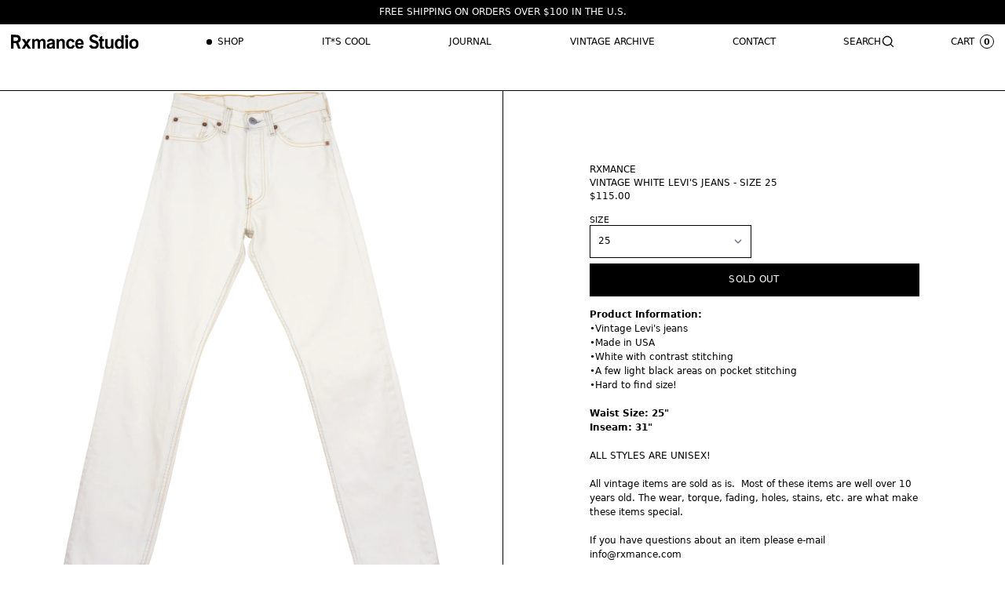

--- FILE ---
content_type: text/html; charset=utf-8
request_url: https://rxmance.com/products/vintage-white-levis-jeans-size-25
body_size: 16349
content:
<!doctype html>
<html class="h-full" lang="en">
  <head>
    <meta charset="utf-8">
    <meta http-equiv="X-UA-Compatible" content="IE=edge">
    <meta name="viewport" content="width=device-width,initial-scale=1">

    <link rel="preconnect" href="https://cdn.shopify.com" crossorigin>
    <link rel="preload" href="//rxmance.com/cdn/shop/t/22/assets/bundle.css?v=135665414642018201201690473399" as="style">
    <link rel="preload" href="//rxmance.com/cdn/shop/t/22/assets/bundle.js?v=88141384897960391101690430544" as="script">

    
      <link rel="shortcut icon" href="//rxmance.com/cdn/shop/files/RXMANCE_LOGO2_32x32.png?v=1765049029" type="image/png">
    

    <title>VINTAGE WHITE LEVI&#39;S JEANS - SIZE 25</title>

    
      <meta name="description" content="VINTAGE WHITE LEVI&#39;S JEANS - SIZE 25">
    

    <link href="//rxmance.com/cdn/shop/t/22/assets/bundle.css?v=135665414642018201201690473399" rel="stylesheet" type="text/css" media="all" />
    <link href="//rxmance.com/cdn/shop/t/22/assets/custom.css?v=133846934348177183311746220127" rel="stylesheet" type="text/css" media="all" />

    <!-- header hook for Shopify plugins -->
    <script>window.performance && window.performance.mark && window.performance.mark('shopify.content_for_header.start');</script><meta name="google-site-verification" content="ryXBxKB3A2DPUbOLLhiBkukxx5NOyEQ1l2AZwZjCNoQ">
<meta name="facebook-domain-verification" content="jm0aastcgqn6bviez0zkx1thtsb57h">
<meta name="facebook-domain-verification" content="4t1w6nesk6z1qowuso46pr55ow2ype">
<meta id="shopify-digital-wallet" name="shopify-digital-wallet" content="/2634093/digital_wallets/dialog">
<meta name="shopify-checkout-api-token" content="52ba656063b77c366f36fd8ea0355fe8">
<meta id="in-context-paypal-metadata" data-shop-id="2634093" data-venmo-supported="false" data-environment="production" data-locale="en_US" data-paypal-v4="true" data-currency="USD">
<link rel="alternate" type="application/json+oembed" href="https://rxmance.com/products/vintage-white-levis-jeans-size-25.oembed">
<script async="async" src="/checkouts/internal/preloads.js?locale=en-US"></script>
<link rel="preconnect" href="https://shop.app" crossorigin="anonymous">
<script async="async" src="https://shop.app/checkouts/internal/preloads.js?locale=en-US&shop_id=2634093" crossorigin="anonymous"></script>
<script id="apple-pay-shop-capabilities" type="application/json">{"shopId":2634093,"countryCode":"US","currencyCode":"USD","merchantCapabilities":["supports3DS"],"merchantId":"gid:\/\/shopify\/Shop\/2634093","merchantName":"RXMANCE","requiredBillingContactFields":["postalAddress","email"],"requiredShippingContactFields":["postalAddress","email"],"shippingType":"shipping","supportedNetworks":["visa","masterCard","amex","discover","elo","jcb"],"total":{"type":"pending","label":"RXMANCE","amount":"1.00"},"shopifyPaymentsEnabled":true,"supportsSubscriptions":true}</script>
<script id="shopify-features" type="application/json">{"accessToken":"52ba656063b77c366f36fd8ea0355fe8","betas":["rich-media-storefront-analytics"],"domain":"rxmance.com","predictiveSearch":true,"shopId":2634093,"locale":"en"}</script>
<script>var Shopify = Shopify || {};
Shopify.shop = "rxmance.myshopify.com";
Shopify.locale = "en";
Shopify.currency = {"active":"USD","rate":"1.0"};
Shopify.country = "US";
Shopify.theme = {"name":"RXMANCE 2023 | Production","id":122321862714,"schema_name":"Shopify Theme Lab","schema_version":"1.0.0","theme_store_id":855,"role":"main"};
Shopify.theme.handle = "null";
Shopify.theme.style = {"id":null,"handle":null};
Shopify.cdnHost = "rxmance.com/cdn";
Shopify.routes = Shopify.routes || {};
Shopify.routes.root = "/";</script>
<script type="module">!function(o){(o.Shopify=o.Shopify||{}).modules=!0}(window);</script>
<script>!function(o){function n(){var o=[];function n(){o.push(Array.prototype.slice.apply(arguments))}return n.q=o,n}var t=o.Shopify=o.Shopify||{};t.loadFeatures=n(),t.autoloadFeatures=n()}(window);</script>
<script>
  window.ShopifyPay = window.ShopifyPay || {};
  window.ShopifyPay.apiHost = "shop.app\/pay";
  window.ShopifyPay.redirectState = null;
</script>
<script id="shop-js-analytics" type="application/json">{"pageType":"product"}</script>
<script defer="defer" async type="module" src="//rxmance.com/cdn/shopifycloud/shop-js/modules/v2/client.init-shop-cart-sync_BT-GjEfc.en.esm.js"></script>
<script defer="defer" async type="module" src="//rxmance.com/cdn/shopifycloud/shop-js/modules/v2/chunk.common_D58fp_Oc.esm.js"></script>
<script defer="defer" async type="module" src="//rxmance.com/cdn/shopifycloud/shop-js/modules/v2/chunk.modal_xMitdFEc.esm.js"></script>
<script type="module">
  await import("//rxmance.com/cdn/shopifycloud/shop-js/modules/v2/client.init-shop-cart-sync_BT-GjEfc.en.esm.js");
await import("//rxmance.com/cdn/shopifycloud/shop-js/modules/v2/chunk.common_D58fp_Oc.esm.js");
await import("//rxmance.com/cdn/shopifycloud/shop-js/modules/v2/chunk.modal_xMitdFEc.esm.js");

  window.Shopify.SignInWithShop?.initShopCartSync?.({"fedCMEnabled":true,"windoidEnabled":true});

</script>
<script>
  window.Shopify = window.Shopify || {};
  if (!window.Shopify.featureAssets) window.Shopify.featureAssets = {};
  window.Shopify.featureAssets['shop-js'] = {"shop-cart-sync":["modules/v2/client.shop-cart-sync_DZOKe7Ll.en.esm.js","modules/v2/chunk.common_D58fp_Oc.esm.js","modules/v2/chunk.modal_xMitdFEc.esm.js"],"init-fed-cm":["modules/v2/client.init-fed-cm_B6oLuCjv.en.esm.js","modules/v2/chunk.common_D58fp_Oc.esm.js","modules/v2/chunk.modal_xMitdFEc.esm.js"],"shop-cash-offers":["modules/v2/client.shop-cash-offers_D2sdYoxE.en.esm.js","modules/v2/chunk.common_D58fp_Oc.esm.js","modules/v2/chunk.modal_xMitdFEc.esm.js"],"shop-login-button":["modules/v2/client.shop-login-button_QeVjl5Y3.en.esm.js","modules/v2/chunk.common_D58fp_Oc.esm.js","modules/v2/chunk.modal_xMitdFEc.esm.js"],"pay-button":["modules/v2/client.pay-button_DXTOsIq6.en.esm.js","modules/v2/chunk.common_D58fp_Oc.esm.js","modules/v2/chunk.modal_xMitdFEc.esm.js"],"shop-button":["modules/v2/client.shop-button_DQZHx9pm.en.esm.js","modules/v2/chunk.common_D58fp_Oc.esm.js","modules/v2/chunk.modal_xMitdFEc.esm.js"],"avatar":["modules/v2/client.avatar_BTnouDA3.en.esm.js"],"init-windoid":["modules/v2/client.init-windoid_CR1B-cfM.en.esm.js","modules/v2/chunk.common_D58fp_Oc.esm.js","modules/v2/chunk.modal_xMitdFEc.esm.js"],"init-shop-for-new-customer-accounts":["modules/v2/client.init-shop-for-new-customer-accounts_C_vY_xzh.en.esm.js","modules/v2/client.shop-login-button_QeVjl5Y3.en.esm.js","modules/v2/chunk.common_D58fp_Oc.esm.js","modules/v2/chunk.modal_xMitdFEc.esm.js"],"init-shop-email-lookup-coordinator":["modules/v2/client.init-shop-email-lookup-coordinator_BI7n9ZSv.en.esm.js","modules/v2/chunk.common_D58fp_Oc.esm.js","modules/v2/chunk.modal_xMitdFEc.esm.js"],"init-shop-cart-sync":["modules/v2/client.init-shop-cart-sync_BT-GjEfc.en.esm.js","modules/v2/chunk.common_D58fp_Oc.esm.js","modules/v2/chunk.modal_xMitdFEc.esm.js"],"shop-toast-manager":["modules/v2/client.shop-toast-manager_DiYdP3xc.en.esm.js","modules/v2/chunk.common_D58fp_Oc.esm.js","modules/v2/chunk.modal_xMitdFEc.esm.js"],"init-customer-accounts":["modules/v2/client.init-customer-accounts_D9ZNqS-Q.en.esm.js","modules/v2/client.shop-login-button_QeVjl5Y3.en.esm.js","modules/v2/chunk.common_D58fp_Oc.esm.js","modules/v2/chunk.modal_xMitdFEc.esm.js"],"init-customer-accounts-sign-up":["modules/v2/client.init-customer-accounts-sign-up_iGw4briv.en.esm.js","modules/v2/client.shop-login-button_QeVjl5Y3.en.esm.js","modules/v2/chunk.common_D58fp_Oc.esm.js","modules/v2/chunk.modal_xMitdFEc.esm.js"],"shop-follow-button":["modules/v2/client.shop-follow-button_CqMgW2wH.en.esm.js","modules/v2/chunk.common_D58fp_Oc.esm.js","modules/v2/chunk.modal_xMitdFEc.esm.js"],"checkout-modal":["modules/v2/client.checkout-modal_xHeaAweL.en.esm.js","modules/v2/chunk.common_D58fp_Oc.esm.js","modules/v2/chunk.modal_xMitdFEc.esm.js"],"shop-login":["modules/v2/client.shop-login_D91U-Q7h.en.esm.js","modules/v2/chunk.common_D58fp_Oc.esm.js","modules/v2/chunk.modal_xMitdFEc.esm.js"],"lead-capture":["modules/v2/client.lead-capture_BJmE1dJe.en.esm.js","modules/v2/chunk.common_D58fp_Oc.esm.js","modules/v2/chunk.modal_xMitdFEc.esm.js"],"payment-terms":["modules/v2/client.payment-terms_Ci9AEqFq.en.esm.js","modules/v2/chunk.common_D58fp_Oc.esm.js","modules/v2/chunk.modal_xMitdFEc.esm.js"]};
</script>
<script>(function() {
  var isLoaded = false;
  function asyncLoad() {
    if (isLoaded) return;
    isLoaded = true;
    var urls = ["\/\/shopify.privy.com\/widget.js?shop=rxmance.myshopify.com","https:\/\/cdn-loyalty.yotpo.com\/loader\/BHSp0GqalYV4EPhXcyiuSQ.js?shop=rxmance.myshopify.com"];
    for (var i = 0; i < urls.length; i++) {
      var s = document.createElement('script');
      s.type = 'text/javascript';
      s.async = true;
      s.src = urls[i];
      var x = document.getElementsByTagName('script')[0];
      x.parentNode.insertBefore(s, x);
    }
  };
  if(window.attachEvent) {
    window.attachEvent('onload', asyncLoad);
  } else {
    window.addEventListener('load', asyncLoad, false);
  }
})();</script>
<script id="__st">var __st={"a":2634093,"offset":-28800,"reqid":"ef359042-e3a0-462c-8292-c178f55e711e-1769096332","pageurl":"rxmance.com\/products\/vintage-white-levis-jeans-size-25","u":"3a541efebeaf","p":"product","rtyp":"product","rid":7059429261370};</script>
<script>window.ShopifyPaypalV4VisibilityTracking = true;</script>
<script id="captcha-bootstrap">!function(){'use strict';const t='contact',e='account',n='new_comment',o=[[t,t],['blogs',n],['comments',n],[t,'customer']],c=[[e,'customer_login'],[e,'guest_login'],[e,'recover_customer_password'],[e,'create_customer']],r=t=>t.map((([t,e])=>`form[action*='/${t}']:not([data-nocaptcha='true']) input[name='form_type'][value='${e}']`)).join(','),a=t=>()=>t?[...document.querySelectorAll(t)].map((t=>t.form)):[];function s(){const t=[...o],e=r(t);return a(e)}const i='password',u='form_key',d=['recaptcha-v3-token','g-recaptcha-response','h-captcha-response',i],f=()=>{try{return window.sessionStorage}catch{return}},m='__shopify_v',_=t=>t.elements[u];function p(t,e,n=!1){try{const o=window.sessionStorage,c=JSON.parse(o.getItem(e)),{data:r}=function(t){const{data:e,action:n}=t;return t[m]||n?{data:e,action:n}:{data:t,action:n}}(c);for(const[e,n]of Object.entries(r))t.elements[e]&&(t.elements[e].value=n);n&&o.removeItem(e)}catch(o){console.error('form repopulation failed',{error:o})}}const l='form_type',E='cptcha';function T(t){t.dataset[E]=!0}const w=window,h=w.document,L='Shopify',v='ce_forms',y='captcha';let A=!1;((t,e)=>{const n=(g='f06e6c50-85a8-45c8-87d0-21a2b65856fe',I='https://cdn.shopify.com/shopifycloud/storefront-forms-hcaptcha/ce_storefront_forms_captcha_hcaptcha.v1.5.2.iife.js',D={infoText:'Protected by hCaptcha',privacyText:'Privacy',termsText:'Terms'},(t,e,n)=>{const o=w[L][v],c=o.bindForm;if(c)return c(t,g,e,D).then(n);var r;o.q.push([[t,g,e,D],n]),r=I,A||(h.body.append(Object.assign(h.createElement('script'),{id:'captcha-provider',async:!0,src:r})),A=!0)});var g,I,D;w[L]=w[L]||{},w[L][v]=w[L][v]||{},w[L][v].q=[],w[L][y]=w[L][y]||{},w[L][y].protect=function(t,e){n(t,void 0,e),T(t)},Object.freeze(w[L][y]),function(t,e,n,w,h,L){const[v,y,A,g]=function(t,e,n){const i=e?o:[],u=t?c:[],d=[...i,...u],f=r(d),m=r(i),_=r(d.filter((([t,e])=>n.includes(e))));return[a(f),a(m),a(_),s()]}(w,h,L),I=t=>{const e=t.target;return e instanceof HTMLFormElement?e:e&&e.form},D=t=>v().includes(t);t.addEventListener('submit',(t=>{const e=I(t);if(!e)return;const n=D(e)&&!e.dataset.hcaptchaBound&&!e.dataset.recaptchaBound,o=_(e),c=g().includes(e)&&(!o||!o.value);(n||c)&&t.preventDefault(),c&&!n&&(function(t){try{if(!f())return;!function(t){const e=f();if(!e)return;const n=_(t);if(!n)return;const o=n.value;o&&e.removeItem(o)}(t);const e=Array.from(Array(32),(()=>Math.random().toString(36)[2])).join('');!function(t,e){_(t)||t.append(Object.assign(document.createElement('input'),{type:'hidden',name:u})),t.elements[u].value=e}(t,e),function(t,e){const n=f();if(!n)return;const o=[...t.querySelectorAll(`input[type='${i}']`)].map((({name:t})=>t)),c=[...d,...o],r={};for(const[a,s]of new FormData(t).entries())c.includes(a)||(r[a]=s);n.setItem(e,JSON.stringify({[m]:1,action:t.action,data:r}))}(t,e)}catch(e){console.error('failed to persist form',e)}}(e),e.submit())}));const S=(t,e)=>{t&&!t.dataset[E]&&(n(t,e.some((e=>e===t))),T(t))};for(const o of['focusin','change'])t.addEventListener(o,(t=>{const e=I(t);D(e)&&S(e,y())}));const B=e.get('form_key'),M=e.get(l),P=B&&M;t.addEventListener('DOMContentLoaded',(()=>{const t=y();if(P)for(const e of t)e.elements[l].value===M&&p(e,B);[...new Set([...A(),...v().filter((t=>'true'===t.dataset.shopifyCaptcha))])].forEach((e=>S(e,t)))}))}(h,new URLSearchParams(w.location.search),n,t,e,['guest_login'])})(!0,!0)}();</script>
<script integrity="sha256-4kQ18oKyAcykRKYeNunJcIwy7WH5gtpwJnB7kiuLZ1E=" data-source-attribution="shopify.loadfeatures" defer="defer" src="//rxmance.com/cdn/shopifycloud/storefront/assets/storefront/load_feature-a0a9edcb.js" crossorigin="anonymous"></script>
<script crossorigin="anonymous" defer="defer" src="//rxmance.com/cdn/shopifycloud/storefront/assets/shopify_pay/storefront-65b4c6d7.js?v=20250812"></script>
<script data-source-attribution="shopify.dynamic_checkout.dynamic.init">var Shopify=Shopify||{};Shopify.PaymentButton=Shopify.PaymentButton||{isStorefrontPortableWallets:!0,init:function(){window.Shopify.PaymentButton.init=function(){};var t=document.createElement("script");t.src="https://rxmance.com/cdn/shopifycloud/portable-wallets/latest/portable-wallets.en.js",t.type="module",document.head.appendChild(t)}};
</script>
<script data-source-attribution="shopify.dynamic_checkout.buyer_consent">
  function portableWalletsHideBuyerConsent(e){var t=document.getElementById("shopify-buyer-consent"),n=document.getElementById("shopify-subscription-policy-button");t&&n&&(t.classList.add("hidden"),t.setAttribute("aria-hidden","true"),n.removeEventListener("click",e))}function portableWalletsShowBuyerConsent(e){var t=document.getElementById("shopify-buyer-consent"),n=document.getElementById("shopify-subscription-policy-button");t&&n&&(t.classList.remove("hidden"),t.removeAttribute("aria-hidden"),n.addEventListener("click",e))}window.Shopify?.PaymentButton&&(window.Shopify.PaymentButton.hideBuyerConsent=portableWalletsHideBuyerConsent,window.Shopify.PaymentButton.showBuyerConsent=portableWalletsShowBuyerConsent);
</script>
<script data-source-attribution="shopify.dynamic_checkout.cart.bootstrap">document.addEventListener("DOMContentLoaded",(function(){function t(){return document.querySelector("shopify-accelerated-checkout-cart, shopify-accelerated-checkout")}if(t())Shopify.PaymentButton.init();else{new MutationObserver((function(e,n){t()&&(Shopify.PaymentButton.init(),n.disconnect())})).observe(document.body,{childList:!0,subtree:!0})}}));
</script>
<link id="shopify-accelerated-checkout-styles" rel="stylesheet" media="screen" href="https://rxmance.com/cdn/shopifycloud/portable-wallets/latest/accelerated-checkout-backwards-compat.css" crossorigin="anonymous">
<style id="shopify-accelerated-checkout-cart">
        #shopify-buyer-consent {
  margin-top: 1em;
  display: inline-block;
  width: 100%;
}

#shopify-buyer-consent.hidden {
  display: none;
}

#shopify-subscription-policy-button {
  background: none;
  border: none;
  padding: 0;
  text-decoration: underline;
  font-size: inherit;
  cursor: pointer;
}

#shopify-subscription-policy-button::before {
  box-shadow: none;
}

      </style>

<script>window.performance && window.performance.mark && window.performance.mark('shopify.content_for_header.end');</script>
  <link rel="canonical" href="https://rxmance.com/products/vintage-white-levis-jeans-size-25">
<meta property="og:image" content="https://cdn.shopify.com/s/files/1/0263/4093/files/DSC1964.jpg?v=1685052164" />
<meta property="og:image:secure_url" content="https://cdn.shopify.com/s/files/1/0263/4093/files/DSC1964.jpg?v=1685052164" />
<meta property="og:image:width" content="3600" />
<meta property="og:image:height" content="3600" />
<link href="https://monorail-edge.shopifysvc.com" rel="dns-prefetch">
<script>(function(){if ("sendBeacon" in navigator && "performance" in window) {try {var session_token_from_headers = performance.getEntriesByType('navigation')[0].serverTiming.find(x => x.name == '_s').description;} catch {var session_token_from_headers = undefined;}var session_cookie_matches = document.cookie.match(/_shopify_s=([^;]*)/);var session_token_from_cookie = session_cookie_matches && session_cookie_matches.length === 2 ? session_cookie_matches[1] : "";var session_token = session_token_from_headers || session_token_from_cookie || "";function handle_abandonment_event(e) {var entries = performance.getEntries().filter(function(entry) {return /monorail-edge.shopifysvc.com/.test(entry.name);});if (!window.abandonment_tracked && entries.length === 0) {window.abandonment_tracked = true;var currentMs = Date.now();var navigation_start = performance.timing.navigationStart;var payload = {shop_id: 2634093,url: window.location.href,navigation_start,duration: currentMs - navigation_start,session_token,page_type: "product"};window.navigator.sendBeacon("https://monorail-edge.shopifysvc.com/v1/produce", JSON.stringify({schema_id: "online_store_buyer_site_abandonment/1.1",payload: payload,metadata: {event_created_at_ms: currentMs,event_sent_at_ms: currentMs}}));}}window.addEventListener('pagehide', handle_abandonment_event);}}());</script>
<script id="web-pixels-manager-setup">(function e(e,d,r,n,o){if(void 0===o&&(o={}),!Boolean(null===(a=null===(i=window.Shopify)||void 0===i?void 0:i.analytics)||void 0===a?void 0:a.replayQueue)){var i,a;window.Shopify=window.Shopify||{};var t=window.Shopify;t.analytics=t.analytics||{};var s=t.analytics;s.replayQueue=[],s.publish=function(e,d,r){return s.replayQueue.push([e,d,r]),!0};try{self.performance.mark("wpm:start")}catch(e){}var l=function(){var e={modern:/Edge?\/(1{2}[4-9]|1[2-9]\d|[2-9]\d{2}|\d{4,})\.\d+(\.\d+|)|Firefox\/(1{2}[4-9]|1[2-9]\d|[2-9]\d{2}|\d{4,})\.\d+(\.\d+|)|Chrom(ium|e)\/(9{2}|\d{3,})\.\d+(\.\d+|)|(Maci|X1{2}).+ Version\/(15\.\d+|(1[6-9]|[2-9]\d|\d{3,})\.\d+)([,.]\d+|)( \(\w+\)|)( Mobile\/\w+|) Safari\/|Chrome.+OPR\/(9{2}|\d{3,})\.\d+\.\d+|(CPU[ +]OS|iPhone[ +]OS|CPU[ +]iPhone|CPU IPhone OS|CPU iPad OS)[ +]+(15[._]\d+|(1[6-9]|[2-9]\d|\d{3,})[._]\d+)([._]\d+|)|Android:?[ /-](13[3-9]|1[4-9]\d|[2-9]\d{2}|\d{4,})(\.\d+|)(\.\d+|)|Android.+Firefox\/(13[5-9]|1[4-9]\d|[2-9]\d{2}|\d{4,})\.\d+(\.\d+|)|Android.+Chrom(ium|e)\/(13[3-9]|1[4-9]\d|[2-9]\d{2}|\d{4,})\.\d+(\.\d+|)|SamsungBrowser\/([2-9]\d|\d{3,})\.\d+/,legacy:/Edge?\/(1[6-9]|[2-9]\d|\d{3,})\.\d+(\.\d+|)|Firefox\/(5[4-9]|[6-9]\d|\d{3,})\.\d+(\.\d+|)|Chrom(ium|e)\/(5[1-9]|[6-9]\d|\d{3,})\.\d+(\.\d+|)([\d.]+$|.*Safari\/(?![\d.]+ Edge\/[\d.]+$))|(Maci|X1{2}).+ Version\/(10\.\d+|(1[1-9]|[2-9]\d|\d{3,})\.\d+)([,.]\d+|)( \(\w+\)|)( Mobile\/\w+|) Safari\/|Chrome.+OPR\/(3[89]|[4-9]\d|\d{3,})\.\d+\.\d+|(CPU[ +]OS|iPhone[ +]OS|CPU[ +]iPhone|CPU IPhone OS|CPU iPad OS)[ +]+(10[._]\d+|(1[1-9]|[2-9]\d|\d{3,})[._]\d+)([._]\d+|)|Android:?[ /-](13[3-9]|1[4-9]\d|[2-9]\d{2}|\d{4,})(\.\d+|)(\.\d+|)|Mobile Safari.+OPR\/([89]\d|\d{3,})\.\d+\.\d+|Android.+Firefox\/(13[5-9]|1[4-9]\d|[2-9]\d{2}|\d{4,})\.\d+(\.\d+|)|Android.+Chrom(ium|e)\/(13[3-9]|1[4-9]\d|[2-9]\d{2}|\d{4,})\.\d+(\.\d+|)|Android.+(UC? ?Browser|UCWEB|U3)[ /]?(15\.([5-9]|\d{2,})|(1[6-9]|[2-9]\d|\d{3,})\.\d+)\.\d+|SamsungBrowser\/(5\.\d+|([6-9]|\d{2,})\.\d+)|Android.+MQ{2}Browser\/(14(\.(9|\d{2,})|)|(1[5-9]|[2-9]\d|\d{3,})(\.\d+|))(\.\d+|)|K[Aa][Ii]OS\/(3\.\d+|([4-9]|\d{2,})\.\d+)(\.\d+|)/},d=e.modern,r=e.legacy,n=navigator.userAgent;return n.match(d)?"modern":n.match(r)?"legacy":"unknown"}(),u="modern"===l?"modern":"legacy",c=(null!=n?n:{modern:"",legacy:""})[u],f=function(e){return[e.baseUrl,"/wpm","/b",e.hashVersion,"modern"===e.buildTarget?"m":"l",".js"].join("")}({baseUrl:d,hashVersion:r,buildTarget:u}),m=function(e){var d=e.version,r=e.bundleTarget,n=e.surface,o=e.pageUrl,i=e.monorailEndpoint;return{emit:function(e){var a=e.status,t=e.errorMsg,s=(new Date).getTime(),l=JSON.stringify({metadata:{event_sent_at_ms:s},events:[{schema_id:"web_pixels_manager_load/3.1",payload:{version:d,bundle_target:r,page_url:o,status:a,surface:n,error_msg:t},metadata:{event_created_at_ms:s}}]});if(!i)return console&&console.warn&&console.warn("[Web Pixels Manager] No Monorail endpoint provided, skipping logging."),!1;try{return self.navigator.sendBeacon.bind(self.navigator)(i,l)}catch(e){}var u=new XMLHttpRequest;try{return u.open("POST",i,!0),u.setRequestHeader("Content-Type","text/plain"),u.send(l),!0}catch(e){return console&&console.warn&&console.warn("[Web Pixels Manager] Got an unhandled error while logging to Monorail."),!1}}}}({version:r,bundleTarget:l,surface:e.surface,pageUrl:self.location.href,monorailEndpoint:e.monorailEndpoint});try{o.browserTarget=l,function(e){var d=e.src,r=e.async,n=void 0===r||r,o=e.onload,i=e.onerror,a=e.sri,t=e.scriptDataAttributes,s=void 0===t?{}:t,l=document.createElement("script"),u=document.querySelector("head"),c=document.querySelector("body");if(l.async=n,l.src=d,a&&(l.integrity=a,l.crossOrigin="anonymous"),s)for(var f in s)if(Object.prototype.hasOwnProperty.call(s,f))try{l.dataset[f]=s[f]}catch(e){}if(o&&l.addEventListener("load",o),i&&l.addEventListener("error",i),u)u.appendChild(l);else{if(!c)throw new Error("Did not find a head or body element to append the script");c.appendChild(l)}}({src:f,async:!0,onload:function(){if(!function(){var e,d;return Boolean(null===(d=null===(e=window.Shopify)||void 0===e?void 0:e.analytics)||void 0===d?void 0:d.initialized)}()){var d=window.webPixelsManager.init(e)||void 0;if(d){var r=window.Shopify.analytics;r.replayQueue.forEach((function(e){var r=e[0],n=e[1],o=e[2];d.publishCustomEvent(r,n,o)})),r.replayQueue=[],r.publish=d.publishCustomEvent,r.visitor=d.visitor,r.initialized=!0}}},onerror:function(){return m.emit({status:"failed",errorMsg:"".concat(f," has failed to load")})},sri:function(e){var d=/^sha384-[A-Za-z0-9+/=]+$/;return"string"==typeof e&&d.test(e)}(c)?c:"",scriptDataAttributes:o}),m.emit({status:"loading"})}catch(e){m.emit({status:"failed",errorMsg:(null==e?void 0:e.message)||"Unknown error"})}}})({shopId: 2634093,storefrontBaseUrl: "https://rxmance.com",extensionsBaseUrl: "https://extensions.shopifycdn.com/cdn/shopifycloud/web-pixels-manager",monorailEndpoint: "https://monorail-edge.shopifysvc.com/unstable/produce_batch",surface: "storefront-renderer",enabledBetaFlags: ["2dca8a86"],webPixelsConfigList: [{"id":"238157882","configuration":"{\"config\":\"{\\\"pixel_id\\\":\\\"G-7RDCY3XVJW\\\",\\\"target_country\\\":\\\"US\\\",\\\"gtag_events\\\":[{\\\"type\\\":\\\"begin_checkout\\\",\\\"action_label\\\":\\\"G-7RDCY3XVJW\\\"},{\\\"type\\\":\\\"search\\\",\\\"action_label\\\":\\\"G-7RDCY3XVJW\\\"},{\\\"type\\\":\\\"view_item\\\",\\\"action_label\\\":[\\\"G-7RDCY3XVJW\\\",\\\"MC-4EDHSMBLZ7\\\"]},{\\\"type\\\":\\\"purchase\\\",\\\"action_label\\\":[\\\"G-7RDCY3XVJW\\\",\\\"MC-4EDHSMBLZ7\\\"]},{\\\"type\\\":\\\"page_view\\\",\\\"action_label\\\":[\\\"G-7RDCY3XVJW\\\",\\\"MC-4EDHSMBLZ7\\\"]},{\\\"type\\\":\\\"add_payment_info\\\",\\\"action_label\\\":\\\"G-7RDCY3XVJW\\\"},{\\\"type\\\":\\\"add_to_cart\\\",\\\"action_label\\\":\\\"G-7RDCY3XVJW\\\"}],\\\"enable_monitoring_mode\\\":false}\"}","eventPayloadVersion":"v1","runtimeContext":"OPEN","scriptVersion":"b2a88bafab3e21179ed38636efcd8a93","type":"APP","apiClientId":1780363,"privacyPurposes":[],"dataSharingAdjustments":{"protectedCustomerApprovalScopes":["read_customer_address","read_customer_email","read_customer_name","read_customer_personal_data","read_customer_phone"]}},{"id":"92930106","configuration":"{\"pixel_id\":\"948808746395043\",\"pixel_type\":\"facebook_pixel\",\"metaapp_system_user_token\":\"-\"}","eventPayloadVersion":"v1","runtimeContext":"OPEN","scriptVersion":"ca16bc87fe92b6042fbaa3acc2fbdaa6","type":"APP","apiClientId":2329312,"privacyPurposes":["ANALYTICS","MARKETING","SALE_OF_DATA"],"dataSharingAdjustments":{"protectedCustomerApprovalScopes":["read_customer_address","read_customer_email","read_customer_name","read_customer_personal_data","read_customer_phone"]}},{"id":"shopify-app-pixel","configuration":"{}","eventPayloadVersion":"v1","runtimeContext":"STRICT","scriptVersion":"0450","apiClientId":"shopify-pixel","type":"APP","privacyPurposes":["ANALYTICS","MARKETING"]},{"id":"shopify-custom-pixel","eventPayloadVersion":"v1","runtimeContext":"LAX","scriptVersion":"0450","apiClientId":"shopify-pixel","type":"CUSTOM","privacyPurposes":["ANALYTICS","MARKETING"]}],isMerchantRequest: false,initData: {"shop":{"name":"RXMANCE","paymentSettings":{"currencyCode":"USD"},"myshopifyDomain":"rxmance.myshopify.com","countryCode":"US","storefrontUrl":"https:\/\/rxmance.com"},"customer":null,"cart":null,"checkout":null,"productVariants":[{"price":{"amount":115.0,"currencyCode":"USD"},"product":{"title":"VINTAGE WHITE LEVI'S JEANS - SIZE 25","vendor":"RXMANCE","id":"7059429261370","untranslatedTitle":"VINTAGE WHITE LEVI'S JEANS - SIZE 25","url":"\/products\/vintage-white-levis-jeans-size-25","type":"Vintage Bottoms"},"id":"39908477370426","image":{"src":"\/\/rxmance.com\/cdn\/shop\/files\/DSC1964.jpg?v=1685052164"},"sku":null,"title":"25","untranslatedTitle":"25"}],"purchasingCompany":null},},"https://rxmance.com/cdn","fcfee988w5aeb613cpc8e4bc33m6693e112",{"modern":"","legacy":""},{"shopId":"2634093","storefrontBaseUrl":"https:\/\/rxmance.com","extensionBaseUrl":"https:\/\/extensions.shopifycdn.com\/cdn\/shopifycloud\/web-pixels-manager","surface":"storefront-renderer","enabledBetaFlags":"[\"2dca8a86\"]","isMerchantRequest":"false","hashVersion":"fcfee988w5aeb613cpc8e4bc33m6693e112","publish":"custom","events":"[[\"page_viewed\",{}],[\"product_viewed\",{\"productVariant\":{\"price\":{\"amount\":115.0,\"currencyCode\":\"USD\"},\"product\":{\"title\":\"VINTAGE WHITE LEVI'S JEANS - SIZE 25\",\"vendor\":\"RXMANCE\",\"id\":\"7059429261370\",\"untranslatedTitle\":\"VINTAGE WHITE LEVI'S JEANS - SIZE 25\",\"url\":\"\/products\/vintage-white-levis-jeans-size-25\",\"type\":\"Vintage Bottoms\"},\"id\":\"39908477370426\",\"image\":{\"src\":\"\/\/rxmance.com\/cdn\/shop\/files\/DSC1964.jpg?v=1685052164\"},\"sku\":null,\"title\":\"25\",\"untranslatedTitle\":\"25\"}}]]"});</script><script>
  window.ShopifyAnalytics = window.ShopifyAnalytics || {};
  window.ShopifyAnalytics.meta = window.ShopifyAnalytics.meta || {};
  window.ShopifyAnalytics.meta.currency = 'USD';
  var meta = {"product":{"id":7059429261370,"gid":"gid:\/\/shopify\/Product\/7059429261370","vendor":"RXMANCE","type":"Vintage Bottoms","handle":"vintage-white-levis-jeans-size-25","variants":[{"id":39908477370426,"price":11500,"name":"VINTAGE WHITE LEVI'S JEANS - SIZE 25 - 25","public_title":"25","sku":null}],"remote":false},"page":{"pageType":"product","resourceType":"product","resourceId":7059429261370,"requestId":"ef359042-e3a0-462c-8292-c178f55e711e-1769096332"}};
  for (var attr in meta) {
    window.ShopifyAnalytics.meta[attr] = meta[attr];
  }
</script>
<script class="analytics">
  (function () {
    var customDocumentWrite = function(content) {
      var jquery = null;

      if (window.jQuery) {
        jquery = window.jQuery;
      } else if (window.Checkout && window.Checkout.$) {
        jquery = window.Checkout.$;
      }

      if (jquery) {
        jquery('body').append(content);
      }
    };

    var hasLoggedConversion = function(token) {
      if (token) {
        return document.cookie.indexOf('loggedConversion=' + token) !== -1;
      }
      return false;
    }

    var setCookieIfConversion = function(token) {
      if (token) {
        var twoMonthsFromNow = new Date(Date.now());
        twoMonthsFromNow.setMonth(twoMonthsFromNow.getMonth() + 2);

        document.cookie = 'loggedConversion=' + token + '; expires=' + twoMonthsFromNow;
      }
    }

    var trekkie = window.ShopifyAnalytics.lib = window.trekkie = window.trekkie || [];
    if (trekkie.integrations) {
      return;
    }
    trekkie.methods = [
      'identify',
      'page',
      'ready',
      'track',
      'trackForm',
      'trackLink'
    ];
    trekkie.factory = function(method) {
      return function() {
        var args = Array.prototype.slice.call(arguments);
        args.unshift(method);
        trekkie.push(args);
        return trekkie;
      };
    };
    for (var i = 0; i < trekkie.methods.length; i++) {
      var key = trekkie.methods[i];
      trekkie[key] = trekkie.factory(key);
    }
    trekkie.load = function(config) {
      trekkie.config = config || {};
      trekkie.config.initialDocumentCookie = document.cookie;
      var first = document.getElementsByTagName('script')[0];
      var script = document.createElement('script');
      script.type = 'text/javascript';
      script.onerror = function(e) {
        var scriptFallback = document.createElement('script');
        scriptFallback.type = 'text/javascript';
        scriptFallback.onerror = function(error) {
                var Monorail = {
      produce: function produce(monorailDomain, schemaId, payload) {
        var currentMs = new Date().getTime();
        var event = {
          schema_id: schemaId,
          payload: payload,
          metadata: {
            event_created_at_ms: currentMs,
            event_sent_at_ms: currentMs
          }
        };
        return Monorail.sendRequest("https://" + monorailDomain + "/v1/produce", JSON.stringify(event));
      },
      sendRequest: function sendRequest(endpointUrl, payload) {
        // Try the sendBeacon API
        if (window && window.navigator && typeof window.navigator.sendBeacon === 'function' && typeof window.Blob === 'function' && !Monorail.isIos12()) {
          var blobData = new window.Blob([payload], {
            type: 'text/plain'
          });

          if (window.navigator.sendBeacon(endpointUrl, blobData)) {
            return true;
          } // sendBeacon was not successful

        } // XHR beacon

        var xhr = new XMLHttpRequest();

        try {
          xhr.open('POST', endpointUrl);
          xhr.setRequestHeader('Content-Type', 'text/plain');
          xhr.send(payload);
        } catch (e) {
          console.log(e);
        }

        return false;
      },
      isIos12: function isIos12() {
        return window.navigator.userAgent.lastIndexOf('iPhone; CPU iPhone OS 12_') !== -1 || window.navigator.userAgent.lastIndexOf('iPad; CPU OS 12_') !== -1;
      }
    };
    Monorail.produce('monorail-edge.shopifysvc.com',
      'trekkie_storefront_load_errors/1.1',
      {shop_id: 2634093,
      theme_id: 122321862714,
      app_name: "storefront",
      context_url: window.location.href,
      source_url: "//rxmance.com/cdn/s/trekkie.storefront.1bbfab421998800ff09850b62e84b8915387986d.min.js"});

        };
        scriptFallback.async = true;
        scriptFallback.src = '//rxmance.com/cdn/s/trekkie.storefront.1bbfab421998800ff09850b62e84b8915387986d.min.js';
        first.parentNode.insertBefore(scriptFallback, first);
      };
      script.async = true;
      script.src = '//rxmance.com/cdn/s/trekkie.storefront.1bbfab421998800ff09850b62e84b8915387986d.min.js';
      first.parentNode.insertBefore(script, first);
    };
    trekkie.load(
      {"Trekkie":{"appName":"storefront","development":false,"defaultAttributes":{"shopId":2634093,"isMerchantRequest":null,"themeId":122321862714,"themeCityHash":"8859234527284391636","contentLanguage":"en","currency":"USD","eventMetadataId":"bbee294b-6fdb-4354-a52e-16314b0ba924"},"isServerSideCookieWritingEnabled":true,"monorailRegion":"shop_domain","enabledBetaFlags":["65f19447"]},"Session Attribution":{},"S2S":{"facebookCapiEnabled":true,"source":"trekkie-storefront-renderer","apiClientId":580111}}
    );

    var loaded = false;
    trekkie.ready(function() {
      if (loaded) return;
      loaded = true;

      window.ShopifyAnalytics.lib = window.trekkie;

      var originalDocumentWrite = document.write;
      document.write = customDocumentWrite;
      try { window.ShopifyAnalytics.merchantGoogleAnalytics.call(this); } catch(error) {};
      document.write = originalDocumentWrite;

      window.ShopifyAnalytics.lib.page(null,{"pageType":"product","resourceType":"product","resourceId":7059429261370,"requestId":"ef359042-e3a0-462c-8292-c178f55e711e-1769096332","shopifyEmitted":true});

      var match = window.location.pathname.match(/checkouts\/(.+)\/(thank_you|post_purchase)/)
      var token = match? match[1]: undefined;
      if (!hasLoggedConversion(token)) {
        setCookieIfConversion(token);
        window.ShopifyAnalytics.lib.track("Viewed Product",{"currency":"USD","variantId":39908477370426,"productId":7059429261370,"productGid":"gid:\/\/shopify\/Product\/7059429261370","name":"VINTAGE WHITE LEVI'S JEANS - SIZE 25 - 25","price":"115.00","sku":null,"brand":"RXMANCE","variant":"25","category":"Vintage Bottoms","nonInteraction":true,"remote":false},undefined,undefined,{"shopifyEmitted":true});
      window.ShopifyAnalytics.lib.track("monorail:\/\/trekkie_storefront_viewed_product\/1.1",{"currency":"USD","variantId":39908477370426,"productId":7059429261370,"productGid":"gid:\/\/shopify\/Product\/7059429261370","name":"VINTAGE WHITE LEVI'S JEANS - SIZE 25 - 25","price":"115.00","sku":null,"brand":"RXMANCE","variant":"25","category":"Vintage Bottoms","nonInteraction":true,"remote":false,"referer":"https:\/\/rxmance.com\/products\/vintage-white-levis-jeans-size-25"});
      }
    });


        var eventsListenerScript = document.createElement('script');
        eventsListenerScript.async = true;
        eventsListenerScript.src = "//rxmance.com/cdn/shopifycloud/storefront/assets/shop_events_listener-3da45d37.js";
        document.getElementsByTagName('head')[0].appendChild(eventsListenerScript);

})();</script>
  <script>
  if (!window.ga || (window.ga && typeof window.ga !== 'function')) {
    window.ga = function ga() {
      (window.ga.q = window.ga.q || []).push(arguments);
      if (window.Shopify && window.Shopify.analytics && typeof window.Shopify.analytics.publish === 'function') {
        window.Shopify.analytics.publish("ga_stub_called", {}, {sendTo: "google_osp_migration"});
      }
      console.error("Shopify's Google Analytics stub called with:", Array.from(arguments), "\nSee https://help.shopify.com/manual/promoting-marketing/pixels/pixel-migration#google for more information.");
    };
    if (window.Shopify && window.Shopify.analytics && typeof window.Shopify.analytics.publish === 'function') {
      window.Shopify.analytics.publish("ga_stub_initialized", {}, {sendTo: "google_osp_migration"});
    }
  }
</script>
<script
  defer
  src="https://rxmance.com/cdn/shopifycloud/perf-kit/shopify-perf-kit-3.0.4.min.js"
  data-application="storefront-renderer"
  data-shop-id="2634093"
  data-render-region="gcp-us-central1"
  data-page-type="product"
  data-theme-instance-id="122321862714"
  data-theme-name="Shopify Theme Lab"
  data-theme-version="1.0.0"
  data-monorail-region="shop_domain"
  data-resource-timing-sampling-rate="10"
  data-shs="true"
  data-shs-beacon="true"
  data-shs-export-with-fetch="true"
  data-shs-logs-sample-rate="1"
  data-shs-beacon-endpoint="https://rxmance.com/api/collect"
></script>
</head>

  <body>
    
      <div id="swup" class="transition-fade antialiased h-full min-h-screen flex flex-col">
    

      <div id="shopify-section-layout-announcement" class="shopify-section announcement"><div class="border-b py-2 border-current bg-content text-base">
  <div class="uppercase font-medium text-center text-sm">

    

    FREE SHIPPING ON ORDERS OVER $100 IN THE U.S.

    

  </div>
</div>

</div>
      <div id="shopify-section-header" class="shopify-section sticky top-0 z-50"><div class="flex items-center bg-white/90 h-12 px-4">
  <div class="justify-between items-center flex-1 hidden lg:flex">
  <h1 class="uppercase font-medium">
    <a href="https://rxmance.com" title="RXMANCE" class="dark:text-white text-black">
      <img src="//rxmance.com/cdn/shop/files/LOGO_RXMANCE_STUDIO_small.svg?v=1745958743" class="h-5 w-auto block" title="RXMANCE">
      <span class="sr-only">RXMANCE</span>
    </a>
  </h1>
  
    <div class="group p-4">
      <a class="uppercase font-medium  flex items-center" href="/collections/vintage-edit">
        <div class="h-2 w-2 rounded-full bg-content border-[1.5px] border-content group-hover:bg-transparent mr-2"></div>  
        <span>SHOP</span>
      </a>
      
        <div class="
          invisible opacity-0 group-hover:visible group-hover:opacity-100 transition-all duration-100
          shadow-xl z-[990]
          absolute top-full bg-base border border-content -mt-px flex flex-col p-4 -ml-4">
          
            <div x-data="{menu:false}">
              
                <a 
                  href="/collections/vintage-edit" 
                  class="uppercase font-medium hover:underline flex gap-2 justify-between py-0.5 w-full">
                  <span>VINTAGE</span>
                </a>
              
              
            </div>
          
            <div x-data="{menu:false}">
              
                <a 
                  href="/collections/bolinas-surf" 
                  class="uppercase font-medium hover:underline flex gap-2 justify-between py-0.5 w-full">
                  <span>SURF TEES</span>
                </a>
              
              
            </div>
          
            <div x-data="{menu:false}">
              
                <a 
                  href="/products/how-to-grow-mushrooms-zine" 
                  class="uppercase font-medium hover:underline flex gap-2 justify-between py-0.5 w-full">
                  <span>LET'S GROW MUSHROOMS</span>
                </a>
              
              
            </div>
          
            <div x-data="{menu:false}">
              
                <a 
                  href="/collections/upcycle" 
                  class="uppercase font-medium hover:underline flex gap-2 justify-between py-0.5 w-full">
                  <span>UPCYCLE</span>
                </a>
              
              
            </div>
          
        </div>
      
    </div>
  
    <div class="group p-4">
      <a class="uppercase font-medium  hover:underline  flex items-center" href="https://rxmancestudio.substack.com/">
          
        <span>It*s Cool</span>
      </a>
      
    </div>
  
    <div class="group p-4">
      <a class="uppercase font-medium  hover:underline  flex items-center" href="/blogs/journal">
          
        <span>JOURNAL</span>
      </a>
      
    </div>
  
    <div class="group p-4">
      <a class="uppercase font-medium  hover:underline  flex items-center" href="/collections/vintage-archive">
          
        <span>VINTAGE ARCHIVE</span>
      </a>
      
    </div>
  
    <div class="group p-4">
      <a class="uppercase font-medium  hover:underline  flex items-center" href="/pages/contact">
          
        <span>CONTACT</span>
      </a>
      
    </div>
  
  <div x-data={search:false}>
    <button @click="search=true" class="uppercase font-medium flex items-center gap-2">
      <span>Search</span>
      <svg xmlns="http://www.w3.org/2000/svg" viewBox="0 0 20 20" fill="currentColor" class="w-5 h-5">
        <path fill-rule="evenodd" d="M9 3.5a5.5 5.5 0 100 11 5.5 5.5 0 000-11zM2 9a7 7 0 1112.452 4.391l3.328 3.329a.75.75 0 11-1.06 1.06l-3.329-3.328A7 7 0 012 9z" clip-rule="evenodd" />
      </svg>      
    </button>
    <div x-show="search" x-transition.opacity.500ms style="display:none" class="fixed inset-0 z-50 bg-white/90 flex items-center justify-center">
      <div class="w-full max-w-2xl">
        <form action="/search" class="flex shadow-xl shadow-black/5 rounded border border-gray-300 overflow-hidden">
          <input type="text"
            placeholder="Search"
            name="q"
            class="w-full border-none p-6 focus:border-0 focus:ring-0" 
            value=""
         >
          <input type="submit" value="Search" class="px-6 font-medium uppercase">
        </form>
        <div class="text-center pt-4">
          <button @click="search=false">Cancel</button>
        </div>
      </div>
    </div>
  </div>
  <a class="uppercase font-medium flex items-center space-x-2" href="/cart">
    <span>Cart</span>
    <span class="border-[1.25px] flex items-center justify-center text-xs font-semibold rounded-full h-5 w-5 border-current">0</span>
  </a>
</div>
  <div class="flex items-center justify-between w-full lg:hidden group" x-data="{menu:false}">
  <div class="flex-1 flex justify-start items-center">
    <button @click="menu=true">
      <svg xmlns="http://www.w3.org/2000/svg" class="h-6 w-6" fill="none" viewBox="0 0 24 24" stroke="currentColor" stroke-width="2">
        <path stroke-linecap="round" stroke-linejoin="round" d="M4 8h16M4 16h16" />
      </svg>
      <span class="sr-only">Menu Button</span>
    </button>
  </div>
  <h1 class="uppercase font-medium flex-1 text-center">
    <a href="/">
      <img src="//rxmance.com/cdn/shop/files/LOGO_RXMANCE_STUDIO_small.svg?v=1745958743" class="h-5 w-auto inline-block" title="RXMANCE">
      <span class="sr-only">RXMANCE</span>
    </a>
  </h1>
  <div class="flex-1 justify-end flex">
    <a class="uppercase font-medium" href="/cart">
      <span class="sr-only">Cart</span>
      <svg xmlns="http://www.w3.org/2000/svg" class="h-5 w-5" viewBox="0 0 20 20" fill="currentColor">
        <path fill-rule="evenodd" d="M10 2a4 4 0 00-4 4v1H5a1 1 0 00-.994.89l-1 9A1 1 0 004 18h12a1 1 0 00.994-1.11l-1-9A1 1 0 0015 7h-1V6a4 4 0 00-4-4zm2 5V6a2 2 0 10-4 0v1h4zm-6 3a1 1 0 112 0 1 1 0 01-2 0zm7-1a1 1 0 100 2 1 1 0 000-2z" clip-rule="evenodd" />
      </svg>
    </a>
  </div>
  <div 
    x-show="menu" 
    style="display: none"
    x-on:keydown.escape.prevent.stop="menu = false"
    role="dialog"
    aria-modal="true"
    class="fixed inset-0 inset-0 z-50 overflow-y-auto bg-black/90 text-zinc-100"
  >
    <div 
      x-show="menu" 
      x-transition.opacity.1000
      class="absolute inset-0 flex flex-col"
    >
      <div class="flex items-center border-content backdrop-blur-xl h-12 px-4">
        <header class="flex items-center justify-between w-full">
          <div class="flex-1 flex justify-start items-center">
            <button @click="menu=false">
              <svg xmlns="http://www.w3.org/2000/svg" viewBox="0 0 24 24" fill="currentColor" class="w-6 h-6">
                <path fill-rule="evenodd" d="M5.47 5.47a.75.75 0 011.06 0L12 10.94l5.47-5.47a.75.75 0 111.06 1.06L13.06 12l5.47 5.47a.75.75 0 11-1.06 1.06L12 13.06l-5.47 5.47a.75.75 0 01-1.06-1.06L10.94 12 5.47 6.53a.75.75 0 010-1.06z" clip-rule="evenodd" />
              </svg>
              <span class="sr-only">Menu Button</span>
            </button>
          </div>
          <h1 class="uppercase font-medium flex-1 text-center">
            <a href="/">
              <img src="//rxmance.com/cdn/shop/files/LOGO_RXMANCE_STUDIO_small.svg?v=1745958743" class="h-5 w-auto inline-block invert" title="RXMANCE">
              <span class="sr-only">RXMANCE</span>
            </a>
          </h1>
          <div class="flex-1 justify-end flex">
            <a class="uppercase font-medium" href="/cart">
              <span class="sr-only">Cart</span>
              <svg xmlns="http://www.w3.org/2000/svg" class="h-5 w-5" viewBox="0 0 20 20" fill="currentColor">
                <path fill-rule="evenodd" d="M10 2a4 4 0 00-4 4v1H5a1 1 0 00-.994.89l-1 9A1 1 0 004 18h12a1 1 0 00.994-1.11l-1-9A1 1 0 0015 7h-1V6a4 4 0 00-4-4zm2 5V6a2 2 0 10-4 0v1h4zm-6 3a1 1 0 112 0 1 1 0 01-2 0zm7-1a1 1 0 100 2 1 1 0 000-2z" clip-rule="evenodd" />
              </svg>
            </a>
          </div>
        </header>
      </div>
      <div 
        x-on:click.stop
        x-trap.noscroll.inert="menu"
        class="py-24 flex-1 flex flex-col items-center justify-start"
      >
        <div class="text-center space-y-6 py-12">
          
            <div x-data={submenu:false}>
              
                <button class="block w-full uppercase font-medium text-center text-base flex items-center space-x-1 justify-center" @click="submenu=!submenu">
                  <span class="whitespace-nowrap inline-block -mr-3">
                    SHOP
                    <span :class="!submenu ? '' : 'hidden'">+</span>
                    <span :class="submenu ? '' : 'hidden'">-</span>
                  </span>
                  
                </button>
                <div x-show="submenu" class="flex flex-col space-y-2 pt-4">
                  
                    
                      <div>
                        <a class="text-xs uppercase hover:underline block" href="/collections/vintage-edit">
                          <span class="whitespace-nowrap">VINTAGE</span>
                        </a>
                      </div>
                    
                  
                    
                      <div>
                        <a class="text-xs uppercase hover:underline block" href="/collections/bolinas-surf">
                          <span class="whitespace-nowrap">SURF TEES</span>
                        </a>
                      </div>
                    
                  
                    
                      <div>
                        <a class="text-xs uppercase hover:underline block" href="/products/how-to-grow-mushrooms-zine">
                          <span class="whitespace-nowrap">LET'S GROW MUSHROOMS</span>
                        </a>
                      </div>
                    
                  
                    
                      <div>
                        <a class="text-xs uppercase hover:underline block" href="/collections/upcycle">
                          <span class="whitespace-nowrap">UPCYCLE</span>
                        </a>
                      </div>
                    
                  
                </div>
              
            </div>
          
            <div x-data={submenu:false}>
              
                <a class="block uppercase text-base font-medium" href="https://rxmancestudio.substack.com/">
                  <span class="whitespace-nowrap">It*s Cool</span>
                </a>
              
            </div>
          
            <div x-data={submenu:false}>
              
                <a class="block uppercase text-base font-medium" href="/blogs/journal">
                  <span class="whitespace-nowrap">JOURNAL</span>
                </a>
              
            </div>
          
            <div x-data={submenu:false}>
              
                <a class="block uppercase text-base font-medium" href="/collections/vintage-archive">
                  <span class="whitespace-nowrap">VINTAGE ARCHIVE</span>
                </a>
              
            </div>
          
            <div x-data={submenu:false}>
              
                <a class="block uppercase text-base font-medium" href="/pages/contact">
                  <span class="whitespace-nowrap">CONTACT</span>
                </a>
              
            </div>
          
        </div>
      </div>
    </div>
  </div>
</div>
</div>

</div>
      <main id="main" role="main" class="min-h-[calc(100vh-7rem)]">
        <div id="shopify-section-template--14566353207354__main" class="shopify-section">


<header class="p-4 w-full h-12 flex items-center border-b border-current">
  <nav class="flex items-center space-x-2 w-full justify-center lg:justify-start">
    
      <div class="uppercase font-medium">
        <a href="" aria-current="page"></a>
      </div>
    
  </nav>
</header>

<div class="grid md:grid-cols-2 md:divide-x divide-current md:min-h-[calc(100vh-2rem)]">
  <div class="border-b md:border-0 mix-blend-multiply dark:mix-blend-normal overflow-hidden">
    <div class="flex flex-row md:flex-col snap-x md:snap-none overflow-x-auto md:overflow-auto items-center">
      
<div class="snap-x shrink-0 w-[calc(100vw-50px)] md:w-auto"><img
  sizes="
    (min-width: 1280px) 1500px,
    (min-width: 1024px) 1250px,
    (min-width: 768px) 1000px,
    (min-width: 640px) 720px,
    600px
  "
  srcset="
    //rxmance.com/cdn/shop/files/DSC1964_600x.jpg?v=1685052164 600w,
    //rxmance.com/cdn/shop/files/DSC1964_720x.jpg?v=1685052164 720w,
    //rxmance.com/cdn/shop/files/DSC1964_1000x.jpg?v=1685052164 1000w,
    //rxmance.com/cdn/shop/files/DSC1964_1250x.jpg?v=1685052164 1250w,
    //rxmance.com/cdn/shop/files/DSC1964_1500x.jpg?v=1685052164 1500w
  "
  src="//rxmance.com/cdn/shop/files/DSC1964_1500x.jpg?v=1685052164"
  alt="VINTAGE WHITE LEVI'S JEANS - SIZE 25"
  class="border-b last:border-0 border-current"
>
</div>
<div class="snap-x shrink-0 w-[calc(100vw-50px)] md:w-auto"><img
  sizes="
    (min-width: 1280px) 1500px,
    (min-width: 1024px) 1250px,
    (min-width: 768px) 1000px,
    (min-width: 640px) 720px,
    600px
  "
  srcset="
    //rxmance.com/cdn/shop/files/DSC1965_600x.jpg?v=1685052164 600w,
    //rxmance.com/cdn/shop/files/DSC1965_720x.jpg?v=1685052164 720w,
    //rxmance.com/cdn/shop/files/DSC1965_1000x.jpg?v=1685052164 1000w,
    //rxmance.com/cdn/shop/files/DSC1965_1250x.jpg?v=1685052164 1250w,
    //rxmance.com/cdn/shop/files/DSC1965_1500x.jpg?v=1685052164 1500w
  "
  src="//rxmance.com/cdn/shop/files/DSC1965_1500x.jpg?v=1685052164"
  alt="VINTAGE WHITE LEVI'S JEANS - SIZE 25"
  class="border-b last:border-0 border-current"
>
</div>

    </div>
  </div>
  <div class="flex flex-col items-center justify-center max-h-[calc(100vh-2rem)] md:sticky top-12 border-b border-current">
    <div class="w-full md:max-w-lg p-4">
      <div class="mb-0 uppercase font-medium">RXMANCE</div>
      <div class="mb-0">VINTAGE WHITE LEVI'S JEANS - SIZE 25</div>
      <div class="mb-4">$115.00</div>
      <div class="mb-4">  <form method="post" action="/cart/add" id="product_form_7059429261370" accept-charset="UTF-8" class="grid gap-2" enctype="multipart/form-data" data-product-form="" data-product-handle="vintage-white-levis-jeans-size-25"><input type="hidden" name="form_type" value="product" /><input type="hidden" name="utf8" value="✓" />
    
      <div class="grid grid-cols-2 gap-2">
        
          <div class="js-enabled flex flex-col gap-1">

              <label class="text-xs uppercase font-medium" for="Option1">
                Size
              </label>

              

              <select
                id="Option1"
                name="options[Size]">
                
                  <option
                    value="25"
                    selected="selected">
                      25
                  </option>
                
              </select>
          </div>
        
      </div>
    

    <noscript>
      <select name="id">
        
          <option
            selected="selected"
            disabled="disabled"
            value="39908477370426">
              25
          </option>
        
      </select>
    </noscript>

    <button
      data-submit-button
      disabled
      class="h-12 bg-content text-base w-full uppercase font-medium !text-sm tracking-wide"
      type="submit">
        
          <span data-submit-button-text>Sold Out</span>
        
    </button>
  <input type="hidden" name="product-id" value="7059429261370" /><input type="hidden" name="section-id" value="template--14566353207354__main" /></form></div>
      <div class="mb-0 prose prose-sm"><div>
<strong>Product Information:</strong><br>•Vintage Levi's jeans<br>•Made in USA</div>
<div>•White with contrast stitching</div>
<div>•A few light black areas on pocket stitching</div>
<div>•Hard to find size!<br><br><strong>Waist Size: 25"</strong><br><strong>Inseam: 31"</strong>
</div>
<div>    </div>
<div>ALL STYLES ARE UNISEX!</div>
<div>     </div>
<div>All vintage items are sold as is.  Most of these items are well over 10 years old. The wear, torque, fading, holes, stains, etc. are what make these items special.</div>
<div>  </div>
<p>If you have questions about an item please e-mail info@rxmance.com</p></div>
    </div>
  </div>
</div></div><div id="shopify-section-template--14566353207354__17111288212f548bcd" class="shopify-section">
  
    <div id="shopify-block-AeGRGeGE2Y1dPMGZpV__planet_shopify_planet_n749Ci" class="shopify-block shopify-app-block"><link href="//cdn.shopify.com/extensions/3ed31786-e843-4212-a1b4-013a8c2fac05/planet-20/assets/styles-v2.css" rel="stylesheet" type="text/css" media="all" />









<script>
window.shopifyPlanetToken = "0e47ada9bdc84e05362cb47f79e1cc51";
window.shopifyPlanetMode = "both_pay";
window.shopifyPlanetReferenceCurrencyFormat = "$0.01";
window.shopifyPlanetContributionInCart = false;
window.shopifyPlanetContributionCost = 0;
window.shopifyPlanetContributionVariant = 40318732042298;
window.shopifyPlanetCurrentLocale = "US";
</script>
<script src="https://cdn.shopify.com/extensions/3ed31786-e843-4212-a1b4-013a8c2fac05/planet-20/assets/banner.js" async></script>
  
    
    
    
    <div class="shopify-planet-banner-v2-container ">
      
        <!-- BEGIN app snippet: modal -->




<div id="popup-AeGRGeGE2Y1dPMGZpV__planet_shopify_planet_n749Ci" class="planet-popup-modal" style="display: none;">
    <div class="shopify-planet-popup-content-container">
        <div class="shopify-planet-popup-content">
            <button class="shopify-planet-close-popup shopify-planet__unstyled-button" data-popup-id="AeGRGeGE2Y1dPMGZpV__planet_shopify_planet_n749Ci">&times;</button>
            <div class="shopify-planet__modal-hero">
                <div>
                    
                        <h1 class="shopify-planet__heading">We clean up after ourselves.</h1>
                        <h2 class="shopify-planet__heading">Ecommerce deliveries have a carbon footprint. That&#39;s why we support verified projects that remove carbon from the air.</h2>
                    
                </div>
            </div>
            
                <div class="shopify-planet-spaced-large shopify-planet-spaced-large-mobile-reset">
                        <script src="https://fast.wistia.com/embed/medias/nulcl8ojjs.jsonp" async></script>
                        <script src="https://fast.wistia.com/assets/external/E-v1.js" async></script>
                        <div class="wistia_responsive_padding" style="padding:56.25% 0 0 0;position:relative;">
                            <div class="wistia_responsive_wrapper" style="height:100%;left:0;position:absolute;top:0;width:100%;">
                                <div class="wistia_embed wistia_async_nulcl8ojjs videoFoam=true" style="height:100%;position:relative;width:100%">
                                    <div class="wistia_swatch" style="height:100%;left:0;opacity:0;overflow:hidden;position:absolute;top:0;transition:opacity 200ms;width:100%;">
                                        <img src="https://fast.wistia.com/embed/medias/nulcl8ojjs/swatch" style="filter:blur(5px);height:100%;object-fit:contain;width:100%;" alt="" aria-hidden="true" onload="this.parentNode.style.opacity=1;" />
                                    </div>
                                </div>
                            </div>
                        </div>
                </div>
            
            <div class="shopify-planet__row shopify-planet-banner-v2-wrap">
                <div class="shopify-planet__column shopify-planet-spaced-large shopify-planet__padding-b-reset shopify-planet-modal-half-width">
                    <span class="shopify-planet-modal-font-small shopify-planet-banner-v2-margin-b">PARTICIPATING BRANDS AND CUSTOMERS HAVE HELPED FUND</span>
                    <div>
                        <div>
                            <span class="shopify-planet-modal-font-xl shopify-planet-strong-text">73+</span>
                            <span class="shopify-planet-modal-font-large shopify-planet-strong-text">million</span>
                        </div>
                        <div class="shopify-planet-modal-font-xs shopify-planet-banner-v2-margin-b">Carbon-neutral orders</div>
                    </div>
                    <div>
                        <div>
                            <span class="shopify-planet-modal-font-xl shopify-planet-strong-text">51+</span>
                            <span class="shopify-planet-modal-font-large shopify-planet-strong-text">thousand</span>
                        </div>
                        <div class="shopify-planet-modal-font-xs">Tonnes of carbon removed</div>
                    </div>
                </div>
                <div class="shopify-planet__column shopify-planet-spaced-large shopify-planet__padding-b-reset shopify-planet-modal-half-width">
                    <span class="shopify-planet-modal-font-small shopify-planet-banner-v2-margin-b">THAT&#39;S LIKE...</span>
                    <div class="shopify-planet__row">
                        <img class="shopify-planet__margin-right shopify-planet-modal-info-image shopify-planet-modal-info-image-stats" src="https://cdn.shopify.com/extensions/3ed31786-e843-4212-a1b4-013a8c2fac05/planet-20/assets/phone.svg" width="65px" height="48px" loading="lazy">
                        <div>
                            <div>
                                <span class="shopify-planet-modal-font-xl shopify-planet-strong-text">6</span>
                                <span class="shopify-planet-modal-font-large shopify-planet-strong-text">billion</span>
                            </div>
                            <div class="shopify-planet-modal-font-xs shopify-planet-banner-v2-margin-b">Smartphones charged</div>
                        </div>
                    </div>
                    <div class="shopify-planet__row">
                        <img class="shopify-planet__margin-right shopify-planet-modal-info-image shopify-planet-modal-info-image-stats" src="https://cdn.shopify.com/extensions/3ed31786-e843-4212-a1b4-013a8c2fac05/planet-20/assets/car.svg" width="65px" height="48px" loading="lazy">
                        <div>
                            <div>
                                <span class="shopify-planet-modal-font-xl shopify-planet-strong-text">213</span>
                                <span class="shopify-planet-modal-font-large shopify-planet-strong-text">million</span>
                            </div>
                            <div class="shopify-planet-modal-font-xs">Kilometers driven by a gasoline-powered car</div>
                        </div>
                    </div>
                </div>
            </div>
            <div class="shopify-planet__info">
                <div class="shopify-planet__row shopify-planet-banner-v2-wrap">
                    <div class="shopify-planet-spaced-large shopify-planet__flex-full shopify-planet__padding-b-reset shopify-planet-modal-info-text-container">
                        <div class="shopify-planet-modal-font-small shopify-planet__relative">
                            HOW IT WORKS
                            <img class="shopify-planet__header-splash" src="https://cdn.shopify.com/extensions/3ed31786-e843-4212-a1b4-013a8c2fac05/planet-20/assets/header-splash.svg" loading="lazy" width="112px" height="8px">
                        </div>
                        
                            <p>
                                Every delivery’s carbon footprint is calculated based on weight, shipping method, and distance traveled. We neutralize these emissions by purchasing verified carbon removal credits from groundbreaking projects.
                                
                                    When you add a contribution to your order, 100% of that money is used to pay for additional carbon removal.
                                
                            </p>
                        
                    </div>
                    <div class="shopify-planet__flex-full shopify-planet__justify-end shopify-planet__align-center">
                        <img class="shopify-planet-modal-info-image shopify-planet-modal-info-image-desert-scape" src="https://cdn.shopify.com/extensions/3ed31786-e843-4212-a1b4-013a8c2fac05/planet-20/assets/desert-scape.png" alt="44.01 carbon injection site in Oman" loading="lazy" width="348px" height="229px">
                    </div>
                </div>
                <div class="shopify-planet__row shopify-planet-banner-v2-wrap shopify-planet-modal-wrap-reverse shopify-planet__align-center">
                    <div class="shopify-planet__flex-full">
                        <img class="shopify-planet-modal-info-image shopify-planet-modal-info-image-sequestration-plant" src="https://cdn.shopify.com/extensions/3ed31786-e843-4212-a1b4-013a8c2fac05/planet-20/assets/sequestration-plant.png" alt="Climeworks direct air capture facility in Iceland" loading="lazy" width="275px" height="327px">
                    </div>
                    <div class="shopify-planet__flex-full shopify-planet__padding-b-reset shopify-planet-spaced-large shopify-planet-modal-info-text-container">
                        <div class="shopify-planet-modal-font-small shopify-planet__relative">
                            MAKING A DIFFERENCE
                            <img class="shopify-planet__header-splash" src="https://cdn.shopify.com/extensions/3ed31786-e843-4212-a1b4-013a8c2fac05/planet-20/assets/header-splash.svg" loading="lazy" width="112px" height="8px">
                        </div>
                        <p>With your purchase, you’ll join a community of proactive merchants and customers dedicated to a sustainable future. Together, we&#39;ve removed emissions for over 73 million deliveries and removed over 51 thousand tonnes of carbon.</p>
                    </div>
                </div>
                <div class="shopify-planet__row shopify-planet-banner-v2-wrap">
                    <div class="shopify-planet-spaced-large shopify-planet__flex-full shopify-planet__padding-b-reset shopify-planet-modal-info-text-container">
                        <div class="shopify-planet-modal-font-small shopify-planet__relative">
                            FUTURE-PROOFING OUR PLANET
                            <img class="shopify-planet__header-splash" src="https://cdn.shopify.com/extensions/3ed31786-e843-4212-a1b4-013a8c2fac05/planet-20/assets/header-splash.svg" loading="lazy" width="112px" height="8px">
                        </div>
                        
                            <p>We work with a network of pioneering carbon removal companies that have been vetted by the commerce platform Shopify.</p>
                        
                    </div>
                    <div class="shopify-planet__flex-full shopify-planet__justify-end shopify-planet__align-center">
                        <img class="shopify-planet-modal-info-image shopify-planet-modal-info-image-farm-field" src="https://cdn.shopify.com/extensions/3ed31786-e843-4212-a1b4-013a8c2fac05/planet-20/assets/farm-field.png" alt="InPlanet rock powder spread over a field" loading="lazy" width="311px" height="294px">
                    </div>
                </div>
            </div>
        </div>
    </div>
</div>
<!-- END app snippet -->
      
      <div class="shopify-planet-banner-v2 shopify-planet-banner-v2-full-height-row shopify-planet-banner-v2-font-medium shopify-planet-banner-v2-wrap" style="background-color: #F1F8F5; border-color: #95C9B4; flex-grow: 1; margin-top: 0rem; margin-bottom: 0rem; color: #1D4136; border-radius: 4px;">
        <div class="shopify-planet-banner-v2-row shopify-planet-banner-v2-spaced shopify-planet-banner-v2-expand shopify-planet-banner-v2-title-row" style="border-color: #95C9B4;">
          
          
            <img src="https://cdn.shopify.com/extensions/3ed31786-e843-4212-a1b4-013a8c2fac05/planet-20/assets/logo.png" alt="Carbon-neutral shipping with Shopify Planet" width="34" height="30" loading="lazy" class="shopify-planet-banner-v2-no-shrink shopify-planet-banner-v2-logo">
          
          <div class="shopify-planet-banner-v2-row">
            <div class="shopify-planet-banner-v2-title shopify-planet-banner-v2-spaced-l">
              
                Carbon-neutral shipping on all orders
              
            </div>
          </div>
          <div class="shopify-planet-banner-v2-border-spacer"></div>
        </div>
        
        
          
            <div class="shopify-planet-banner-v2-row shopify-planet-banner-v2-spaced shopify-planet-banner-v2-more-info-row shopify-planet-banner-v2-justify-center" style="border-color: #95C9B4;">
              <button class="shopify-planet-open-popup shopify-planet__unstyled-button shopify-planet-banner-v2-font-small" style="color: #1D4136;" data-popup-id="AeGRGeGE2Y1dPMGZpV__planet_shopify_planet_n749Ci">
                More info
              </button>
            <div class="shopify-planet-banner-v2-border-spacer"></div>
            </div>
          
        
      </div>
    </div>
    
  


</div>
  




</div>
      </main>
      <div id="shopify-section-footer" class="shopify-section"><div class="p-4 flex flex-col lg:flex-row md:items-center md:justify-between uppercase font-medium -mt-px">
  
  <div class="flex flex-col md:flex-row md:space-x-4 md:items-center">
    
      <a href="/pages/info">
        FAQ
      </a>
    
      <a href="/pages/returns-refunds">
        Returns
      </a>
    
      <a href="/pages/terms-conditions">
        Terms & Conditions
      </a>
    
      <a href="/pages/privacy-policy">
        Privacy Policy
      </a>
    
      <a href="/pages/climate-commitment">
        Climate Commitment
      </a>
    
    <a href="http://howler.studio" target="_blank" class="flex items-center space-x-1">
      <svg height="21" viewBox="0 0 21 21" width="21" xmlns="http://www.w3.org/2000/svg"><g fill="none" fill-rule="evenodd" transform="translate(1 5)"><path d="m18.5 8.5v-6c0-1.1045695-.8954305-2-2-2h-14c-1.1045695 0-2 .8954305-2 2v6c0 1.1045695.8954305 2 2 2h14c1.1045695 0 2-.8954305 2-2z" stroke="currentColor" stroke-linecap="round" stroke-linejoin="round"/><g fill="currentColor"><circle cx="3.5" cy="2.5" r="1"/><circle cx="6.5" cy="2.5" r="1"/><circle cx="9.5" cy="2.5" r="1"/><circle cx="12.5" cy="2.5" r="1"/><circle cx="15.5" cy="2.5" r="1"/><circle cx="3.5" cy="4.5" r="1"/><circle cx="6.5" cy="4.5" r="1"/><circle cx="9.5" cy="4.5" r="1"/><circle cx="12.5" cy="4.5" r="1"/><circle cx="15.5" cy="4.5" r="1"/><circle cx="3.5" cy="6.5" r="1"/><circle cx="6.5" cy="6.5" r="1"/><circle cx="9.5" cy="6.5" r="1"/><circle cx="12.5" cy="6.5" r="1"/><circle cx="15.5" cy="6.5" r="1"/><circle cx="3.5" cy="8.5" r="1"/><circle cx="15.5" cy="8.5" r="1"/></g><path d="m6.5 8.5h6" stroke="currentColor" stroke-linecap="round" stroke-linejoin="round"/></g></svg>
      <span>howler.studio</span>
    </a>
  </div>

  <div class="flex flex-col md:flex-row md:space-x-4 md:items-center">
    
      <a href="https://rxmancestudio.substack.com/">
        It's Cool Substack
      </a>
    
      <a href="http://instagram.com/rxmance">
        RXMANCE
      </a>
    
      <a href="https://www.instagram.com/lets_be_friends_mushrooms/?hl=en">
        Mushrooms
      </a>
    
      <a href="https://www.instagram.com/rxmance_vintage/?hl=en">
        VINTAGE
      </a>
    
      <a href="https://www.instagram.com/cowboy.surf/?hl=en">
        COWBOY SURF
      </a>
    
      <a href="https://www.instagram.com/poortofair/">
        poor to fair
      </a>
    
    <span>&copy; RXMANCE</span>
  </div>

</div>

</div>
    </div>

    <!-- webpack bundle -->
    <script src="//rxmance.com/cdn/shop/t/22/assets/bundle.js?v=88141384897960391101690430544" defer="defer"></script>
    <link rel="stylesheet" href="https://cdn.jsdelivr.net/npm/swiper@9/swiper-bundle.min.css"/>
    <script src="https://cdn.jsdelivr.net/npm/swiper@9/swiper-bundle.min.js"></script>
    <script src="//rxmance.com/cdn/shop/t/22/assets/infinite-scroll.js?v=153982725796843421151744404135" type="text/javascript"></script>
  </body>
</html>

--- FILE ---
content_type: text/css
request_url: https://rxmance.com/cdn/shop/t/22/assets/custom.css?v=133846934348177183311746220127
body_size: -384
content:
.load-more-button{display:inline-block;background-color:#000;color:#fff;padding:.75rem 1.5rem;font-size:1rem;font-family:inherit;border-radius:4px;text-decoration:none;transition:background-color .3s ease}.load-more-button:hover{background-color:#333}.itscool-chat-wrapper{text-align:center;padding:2rem 1rem;max-width:600px;margin:0 auto}.itscool-chat-text{font-size:1.25rem;font-family:inherit;margin-bottom:1rem;color:#111}.itscool-chat-button{display:inline-block;background-color:#000;color:#fff;padding:.75rem 1.5rem;font-size:1rem;font-family:inherit;border-radius:9999px;text-decoration:none;cursor:pointer;transition:background-color .3s ease;border:none}.itscool-chat-button:hover{background-color:#222}.itscool-chat-embed-wrapper{display:flex;justify-content:center;align-items:center;width:100%;min-height:80vh;padding:40px 0}.itscool-chat-embed{width:100%;max-width:900px;height:700px;margin:0 auto}@media (max-width: 768px){.itscool-chat-embed{height:90vh;max-width:100%;padding:0 1rem}}.contact-wrapper{display:flex;justify-content:center;align-items:center;min-height:70vh;padding:60px 0;text-align:center}.contact-img{max-width:480px;width:100%;height:auto;border:none}
/*# sourceMappingURL=/cdn/shop/t/22/assets/custom.css.map?v=133846934348177183311746220127 */


--- FILE ---
content_type: image/svg+xml
request_url: https://rxmance.com/cdn/shop/files/LOGO_RXMANCE_STUDIO_small.svg?v=1745958743
body_size: 1786
content:
<svg viewBox="0 0 966.91 103.56" xmlns="http://www.w3.org/2000/svg" data-name="Layer 1" id="Layer_1">
  <path d="M0,1.95h26.9c14.46,0,24.46,1.09,29.99,3.26s9.84,5.75,12.93,10.75c3.08,4.99,4.62,10.73,4.62,17.19,0,5.95-1.39,10.87-4.17,14.75-2.78,3.89-7.6,7.22-14.46,10l17.92,43.7h-19.42l-16.71-40.06h-17.94v40.06H0V1.95ZM19.67,19.34v26.83h15.7c5.73,0,10.62-1.63,14.65-4.88,2.65-2.17,3.97-5.19,3.97-9.05s-1.48-6.76-4.43-9.22c-2.95-2.45-7.69-3.68-14.2-3.68h-15.7Z"></path>
  <path d="M80.54,101.6l24.94-35.63-23.9-33.54h22.34l12.24,19.02,12.9-19.02h21.49l-23.45,32.76,25.6,36.41h-22.47l-14.07-21.43-14.2,21.43h-21.43Z"></path>
  <path d="M160.14,32.44h16.87v9.44c6.04-7.34,13.22-11.01,21.56-11.01,4.43,0,8.27.91,11.53,2.74,3.26,1.82,5.93,4.58,8.01,8.27,3.04-3.69,6.32-6.45,9.83-8.27,3.52-1.82,7.27-2.74,11.27-2.74,5.08,0,9.38,1.03,12.9,3.09,3.52,2.06,6.14,5.09,7.88,9.09,1.26,2.95,1.89,7.73,1.89,14.33v44.22h-18.3v-39.53c0-6.86-.63-11.29-1.89-13.29-1.69-2.61-4.3-3.91-7.82-3.91-2.56,0-4.97.78-7.23,2.34-2.26,1.56-3.89,3.85-4.88,6.87s-1.5,7.78-1.5,14.3v33.22h-18.3v-37.91c0-6.73-.33-11.07-.98-13.03-.65-1.95-1.66-3.41-3.03-4.36s-3.22-1.43-5.57-1.43c-2.82,0-5.36.76-7.62,2.28-2.26,1.52-3.88,3.71-4.85,6.58-.98,2.87-1.47,7.62-1.47,14.26v33.61h-18.3V32.44Z"></path>
  <path d="M289.12,53.54l-16.61-3c1.87-6.69,5.08-11.64,9.64-14.85,4.56-3.21,11.33-4.82,20.32-4.82,8.16,0,14.24.97,18.24,2.9,3.99,1.93,6.81,4.39,8.43,7.36,1.63,2.98,2.44,8.43,2.44,16.38l-.2,21.36c0,6.08.29,10.56.88,13.45.59,2.89,1.68,5.98,3.29,9.28h-18.11c-.48-1.21-1.06-3.02-1.76-5.41-.3-1.08-.52-1.8-.65-2.15-3.13,3.04-6.47,5.32-10.03,6.84-3.56,1.52-7.36,2.28-11.4,2.28-7.12,0-12.73-1.93-16.84-5.8-4.1-3.86-6.16-8.75-6.16-14.65,0-3.91.93-7.39,2.8-10.45,1.87-3.06,4.48-5.41,7.85-7.03,3.36-1.63,8.22-3.05,14.56-4.27,8.55-1.61,14.48-3.1,17.78-4.49v-1.82c0-3.52-.87-6.03-2.61-7.52s-5.01-2.25-9.83-2.25c-3.26,0-5.8.64-7.62,1.92-1.82,1.28-3.3,3.53-4.43,6.74ZM313.61,68.39c-2.34.78-6.06,1.72-11.14,2.8-5.08,1.09-8.4,2.15-9.96,3.19-2.39,1.69-3.58,3.84-3.58,6.45s.95,4.78,2.87,6.64c1.91,1.87,4.34,2.8,7.29,2.8,3.3,0,6.45-1.08,9.44-3.26,2.21-1.65,3.67-3.67,4.36-6.06.48-1.56.72-4.54.72-8.92v-3.65Z"></path>
  <path d="M407.88,101.6h-18.3v-35.3c0-7.47-.39-12.3-1.17-14.49-.78-2.19-2.05-3.9-3.81-5.11-1.76-1.21-3.88-1.82-6.35-1.82-3.17,0-6.01.87-8.53,2.61-2.52,1.74-4.25,4.04-5.18,6.9-.93,2.87-1.4,8.16-1.4,15.89v31.33h-18.3V32.44h17v10.16c6.03-7.82,13.63-11.72,22.8-11.72,4.04,0,7.73.73,11.07,2.18,3.34,1.46,5.87,3.31,7.59,5.57,1.71,2.26,2.91,4.82,3.58,7.69.67,2.87,1.01,6.97,1.01,12.31v42.99Z"></path>
  <path d="M482.08,52.89l-18.04,3.26c-.61-3.6-1.99-6.32-4.14-8.14-2.15-1.82-4.94-2.74-8.37-2.74-4.56,0-8.2,1.57-10.91,4.72-2.71,3.15-4.07,8.41-4.07,15.79,0,8.21,1.38,14,4.14,17.39,2.76,3.39,6.46,5.08,11.1,5.08,3.47,0,6.32-.99,8.53-2.96,2.21-1.98,3.78-5.37,4.69-10.19l17.98,3.06c-1.87,8.25-5.45,14.48-10.75,18.69-5.3,4.21-12.4,6.32-21.3,6.32-10.12,0-18.18-3.19-24.2-9.57-6.01-6.38-9.02-15.22-9.02-26.51s3.02-20.31,9.05-26.67c6.04-6.36,14.2-9.54,24.49-9.54,8.42,0,15.12,1.81,20.09,5.44,4.97,3.63,8.54,9.15,10.71,16.58Z"></path>
  <path d="M531.34,79.59l18.24,3.06c-2.34,6.69-6.05,11.78-11.1,15.27-5.06,3.5-11.39,5.24-18.99,5.24-12.03,0-20.93-3.93-26.7-11.79-4.56-6.29-6.84-14.24-6.84-23.84,0-11.46,3-20.44,8.99-26.93s13.57-9.74,22.73-9.74c10.29,0,18.41,3.4,24.36,10.19,5.95,6.8,8.79,17.21,8.53,31.23h-45.85c.13,5.43,1.61,9.65,4.43,12.67,2.82,3.02,6.34,4.53,10.55,4.53,2.87,0,5.28-.78,7.23-2.34s3.43-4.08,4.43-7.56ZM532.39,61.09c-.13-5.3-1.5-9.32-4.1-12.08-2.6-2.76-5.78-4.14-9.51-4.14-4,0-7.29,1.46-9.9,4.36-2.6,2.91-3.89,6.86-3.84,11.85h27.35Z"></path>
  <path d="M608.86,73.73c3.3,5.08,6.55,8.62,9.74,10.62,3.19,2,6.96,3,11.3,3,5.21,0,9.27-1.29,12.18-3.88,2.91-2.58,4.36-5.63,4.36-9.15,0-3.08-1.15-5.8-3.45-8.14-2.34-2.34-7.58-4.6-15.7-6.77-11.07-2.91-19-6.47-23.77-10.68-5.95-5.3-8.92-11.85-8.92-19.67,0-8.38,2.97-15.32,8.92-20.81,5.95-5.49,14.11-8.24,24.49-8.24,5.9,0,11.17.99,15.79,2.96s8.54,4.5,11.76,7.59c2.08,2.04,4.17,4.84,6.25,8.4l-16.41,6.71c-2.78-3.95-5.62-6.84-8.53-8.66-2.91-1.82-6.14-2.74-9.7-2.74-4.39,0-7.89,1.23-10.52,3.68-2.63,2.45-3.94,5.42-3.94,8.89,0,2.78,1.08,5.17,3.26,7.16,2.13,2,7.47,4.06,16.02,6.19,8.55,2.13,15.03,4.6,19.44,7.43s7.71,6.49,9.9,11.01c2.19,4.52,3.29,9.16,3.29,13.94,0,5.04-1.41,10.1-4.23,15.18-2.82,5.08-7.01,8.99-12.57,11.72-5.56,2.74-11.94,4.1-19.15,4.1-6.82,0-12.73-1.14-17.75-3.42-5.02-2.28-9.26-5.35-12.73-9.22-2.26-2.47-4.54-5.93-6.84-10.36l17.52-6.84Z"></path>
  <path d="M704.38,32.44v14.59h-12.5v27.88c0,5.65.12,8.93.36,9.87.24.93.78,1.7,1.63,2.31.85.61,1.88.91,3.09.91,1.69,0,4.15-.59,7.36-1.76l1.56,14.2c-4.26,1.82-9.08,2.74-14.46,2.74-3.3,0-6.28-.55-8.92-1.66-2.65-1.11-4.59-2.54-5.83-4.3-1.24-1.76-2.1-4.14-2.57-7.13-.39-2.13-.59-6.43-.59-12.9v-30.16h-8.4v-14.59h8.4v-13.74l18.37-10.68v24.42h12.5Z"></path>
  <path d="M759.27,101.6v-10.36c-2.52,3.69-5.83,6.6-9.93,8.73-4.1,2.13-8.43,3.19-12.99,3.19s-8.82-1.02-12.5-3.06c-3.69-2.04-6.36-4.91-8.01-8.6-1.65-3.69-2.47-8.79-2.47-15.31v-43.77h18.3v31.78c0,9.73.34,15.69,1.01,17.88.67,2.19,1.9,3.93,3.68,5.21,1.78,1.28,4.04,1.92,6.77,1.92,3.13,0,5.93-.86,8.4-2.57,2.47-1.71,4.17-3.84,5.08-6.38s1.37-8.76,1.37-18.66v-29.18h18.3v69.17h-17Z"></path>
  <path d="M854,101.6h-17v-10.16c-2.82,3.95-6.16,6.89-10,8.83-3.84,1.93-7.72,2.9-11.62,2.9-7.95,0-14.75-3.2-20.42-9.61-5.67-6.4-8.5-15.34-8.5-26.8s2.76-20.64,8.27-26.74,12.48-9.15,20.91-9.15c7.73,0,14.42,3.21,20.06,9.64V6.12h18.3v95.48ZM805.15,65.52c0,7.38,1.02,12.72,3.06,16.02,2.95,4.78,7.08,7.17,12.38,7.17,4.21,0,7.79-1.79,10.75-5.37,2.95-3.58,4.43-8.93,4.43-16.05,0-7.95-1.43-13.67-4.3-17.16-2.87-3.49-6.54-5.24-11.01-5.24s-7.98,1.73-10.91,5.18c-2.93,3.45-4.4,8.61-4.4,15.47Z"></path>
  <path d="M867.37,23.06V6.12h18.3v16.93h-18.3ZM867.37,101.6V32.44h18.3v69.17h-18.3Z"></path>
  <path d="M895.53,66.04c0-6.08,1.5-11.96,4.49-17.65,3-5.69,7.24-10.03,12.73-13.03,5.49-3,11.62-4.49,18.4-4.49,10.46,0,19.04,3.4,25.73,10.19,6.69,6.8,10.03,15.38,10.03,25.76s-3.38,19.14-10.13,26.02c-6.75,6.88-15.25,10.32-25.5,10.32-6.34,0-12.39-1.43-18.14-4.3-5.75-2.87-10.13-7.07-13.12-12.6s-4.49-12.28-4.49-20.22ZM914.28,67.02c0,6.86,1.63,12.12,4.88,15.76,3.26,3.65,7.27,5.47,12.05,5.47s8.78-1.82,12.02-5.47c3.23-3.65,4.85-8.94,4.85-15.89s-1.62-11.98-4.85-15.63c-3.23-3.65-7.24-5.47-12.02-5.47s-8.79,1.82-12.05,5.47c-3.26,3.65-4.88,8.9-4.88,15.76Z"></path>
  <ellipse ry="12.9" rx="12.44" cy="14.86" cx="876.2"></ellipse>
</svg>

--- FILE ---
content_type: application/javascript; charset=utf-8
request_url: https://fast.wistia.com/embed/medias/nulcl8ojjs.jsonp
body_size: 2151
content:
window['wistiajsonp-/embed/medias/nulcl8ojjs.jsonp'] = {"media":{"accountId":1017812,"accountKey":"wistia-production_1017812","analyticsHost":"https://distillery.wistia.net","formsHost":"https://app.wistia.com","formEventsApi":"/form-stream/1.0.0","aspectRatio":1.7777777777777777,"assets":[{"is_enhanced":false,"type":"original","slug":"original","display_name":"Original File","details":{},"width":1920,"height":1080,"size":206736510,"bitrate":37129,"public":true,"status":2,"progress":1.0,"metadata":{"av_stream_metadata":"{\"Video\":{\"avgFrameRate\":\"24/1\",\"bitRate\":\"37691646\",\"codec\":\"h264\",\"colorPrimaries\":\"bt709\",\"colorSpace\":\"bt709\",\"colorTransfer\":\"bt709\",\"duration\":43.5,\"pixelFormat\":\"yuv420p\",\"rFrameRate\":\"24/1\"},\"Audio\":{\"duration\":43.5}}"},"url":"https://embed-ssl.wistia.com/deliveries/04fd19aaaa8cb067d73f33997c3b1fd0.bin","created_at":1729575828},{"is_enhanced":false,"type":"iphone_video","slug":"mp4_h264_584k","display_name":"360p","details":{},"container":"mp4","codec":"h264","width":640,"height":360,"ext":"mp4","size":3255317,"bitrate":584,"public":true,"status":2,"progress":1.0,"metadata":{"max_bitrate":1173704,"average_bitrate":598678,"early_max_bitrate":1173704,"av_stream_metadata":"{\"Audio\":{\"Codec ID\":\"mp4a-40-2\",\"duration\":43.492,\"frameRate\":43.066,\"sampleRate\":44100},\"Video\":{\"averageFrameRate\":\"24/1\",\"Codec ID\":\"avc1\",\"codec\":\"h264\",\"colorPrimaries\":\"bt709\",\"colorSpace\":\"bt709\",\"colorTransfer\":\"bt709\",\"duration\":43.5,\"frameRate\":24,\"frameRateMode\":\"CFR\",\"pixelFormat\":\"yuv420p\",\"rFrameRate\":\"24/1\",\"transferCharacteristics\":\"BT.709\"}}","built_by":"render-pipeline","time_to_ready":9.98810761},"url":"https://embed-ssl.wistia.com/deliveries/771940ae93bf0001d782fef93a564c17476d3bc7.bin","created_at":1729575828,"segment_duration":3,"opt_vbitrate":1200},{"is_enhanced":false,"type":"mp4_video","slug":"mp4_h264_326k","display_name":"224p","details":{},"container":"mp4","codec":"h264","width":400,"height":224,"ext":"mp4","size":1816385,"bitrate":326,"public":true,"status":2,"progress":1.0,"metadata":{"max_bitrate":434944,"average_bitrate":333894,"early_max_bitrate":434944,"av_stream_metadata":"{\"Audio\":{\"Codec ID\":\"mp4a-40-2\",\"frameRate\":43.066,\"sampleRate\":44100},\"Video\":{\"Codec ID\":\"avc1\",\"frameRate\":24,\"frameRateMode\":\"CFR\"}}","time_to_ready":18.020185658},"url":"https://embed-ssl.wistia.com/deliveries/6ae49a24c9fd09ef11cb9fc1be7378b5e797711c.bin","created_at":1729575828,"segment_duration":3,"opt_vbitrate":300},{"is_enhanced":false,"type":"md_mp4_video","slug":"mp4_h264_960k","display_name":"540p","details":{},"container":"mp4","codec":"h264","width":960,"height":540,"ext":"mp4","size":5351166,"bitrate":960,"public":true,"status":2,"progress":1.0,"metadata":{"max_bitrate":1893584,"average_bitrate":983670,"early_max_bitrate":1893584,"av_stream_metadata":"{\"Audio\":{\"Codec ID\":\"mp4a-40-2\",\"frameRate\":43.066,\"sampleRate\":44100},\"Video\":{\"Codec ID\":\"avc1\",\"frameRate\":24,\"frameRateMode\":\"CFR\"}}","time_to_ready":32.767568932},"url":"https://embed-ssl.wistia.com/deliveries/e43dd976d5274ff6bfa35b838eae0fcbc3031ce6.bin","created_at":1729575828,"segment_duration":3,"opt_vbitrate":1800},{"is_enhanced":false,"type":"hd_mp4_video","slug":"mp4_h264_1459k","display_name":"720p","details":{},"container":"mp4","codec":"h264","width":1280,"height":720,"ext":"mp4","size":8127997,"bitrate":1459,"public":true,"status":2,"progress":1.0,"metadata":{"max_bitrate":2932064,"average_bitrate":1494117,"early_max_bitrate":2932064,"av_stream_metadata":"{\"Audio\":{\"Codec ID\":\"mp4a-40-2\",\"frameRate\":43.066,\"sampleRate\":44100},\"Video\":{\"Codec ID\":\"avc1\",\"frameRate\":24,\"frameRateMode\":\"CFR\"}}","time_to_ready":44.872472406},"url":"https://embed-ssl.wistia.com/deliveries/6300e0b0fcaa7bc02c42216f7d487f3677f02333.bin","created_at":1729575828,"segment_duration":3,"opt_vbitrate":3750},{"is_enhanced":false,"type":"hd_mp4_video","slug":"mp4_h264_2792k","display_name":"1080p","details":{},"container":"mp4","codec":"h264","width":1920,"height":1080,"ext":"mp4","size":15558214,"bitrate":2792,"public":true,"status":2,"progress":1.0,"metadata":{"max_bitrate":5279728,"average_bitrate":2859965,"early_max_bitrate":5279728,"av_stream_metadata":"{\"Audio\":{\"Codec ID\":\"mp4a-40-2\",\"frameRate\":43.066,\"sampleRate\":44100},\"Video\":{\"Codec ID\":\"avc1\",\"frameRate\":24,\"frameRateMode\":\"CFR\"}}","time_to_ready":83.618676621},"url":"https://embed-ssl.wistia.com/deliveries/36ceae81d5069224f51a022439f3ab994bd5ae0d.bin","created_at":1729575828,"segment_duration":3,"opt_vbitrate":5625},{"is_enhanced":false,"type":"storyboard","slug":"storyboard_2000x1017","display_name":"Storyboard","details":{},"width":2000,"height":1017,"ext":"jpg","size":340224,"bitrate":0,"public":true,"status":2,"progress":1.0,"metadata":{"frame_count":87,"aspect_ratio":1.7777777777777777,"frame_height":113,"frame_width":200,"time_to_ready":23.943053883},"url":"https://embed-ssl.wistia.com/deliveries/8b0d9a09ba17563654ed6bbfdb56beb30a9116ee.bin","created_at":1729575828},{"is_enhanced":false,"type":"still_image","slug":"still_image_1920x1080","display_name":"Thumbnail Image","details":{},"width":1920,"height":1080,"size":862471,"bitrate":0,"public":true,"status":2,"progress":1.0,"metadata":{"av_stream_metadata":"{\"Video\":{},\"Audio\":{}}"},"url":"https://embed-ssl.wistia.com/deliveries/17239f115bf62cdda191bd29a3c2c61b.bin","created_at":1729673381}],"branding":false,"createdAt":1729575828,"distilleryUrl":"https://distillery.wistia.com/x","duration":43.52,"enableCustomerLogo":true,"firstEmbedForAccount":false,"firstShareForAccount":false,"availableTranscripts":[{"bcp47LanguageTag":"en","familyName":"English","familyNativeName":"English","hasCaptions":true,"hasVideoStream":false,"name":"English","nativeName":"English","wistiaLanguageCode":"eng","language":"eng","ietf_language_tag":"eng","alpha3_terminologic":"eng","alpha3_bibliographic":"eng","iso639_2_language_code":"en","english_name":"English","native_name":"English","right_to_left":false,"alpha3Bibliographic":"eng","alpha3Terminologic":"eng","ietfLanguageTag":"eng","iso6392LanguageCode":"en","genericName":"English","genericNativeName":"English"}],"hashedId":"nulcl8ojjs","mediaId":125789487,"mediaKey":"wistia-production_125789487","mediaType":"Video","name":"Carbon-Neutral Shipping, Explained","preloadPreference":"","progress":1.0,"protected":false,"projectId":7394512,"seoDescription":"a Shopify Sustainability video","showAbout":true,"status":2,"type":"Video","playableWithoutInstantHls":true,"stats":{"loadCount":155828866,"playCount":8405,"uniqueLoadCount":69512406,"uniquePlayCount":8130,"averageEngagement":0.388252},"trackingTransmitInterval":20,"liveStreamEventDetails":null,"integrations":{},"captions":[{"language":"eng","text":"E-commerce deliveries leave a carbon footprint. But what if we could change that?\n\nThrough a program called Planet, we tackle our shipping emissions by funding groundbreaking carbon removal projects.\n\nHere's how it works. For every order we receive, a formula built by data scientists calculates the estimated shipping emissions, considering factors like distance and weight.\n\nBased on these estimates, a portion of our revenue funds companies that remove the carbon our shipments generated, companies with carbon removal projects that have been validated by independent scientific bodies. Together, we can create a future where every purchase makes a positive impact. Join us in making a difference, one delivery at a time."}],"hls_enabled":true,"embed_options":{"opaqueControls":false,"playerColor":"014d3e","playerColorGradient":{"on":false,"colors":[["#014d3e",0],["#67b3a4",1]]},"plugin":{"captions-v1":{"on":"true"}},"volumeControl":"true","fullscreenButton":"true","controlsVisibleOnLoad":"true","bpbTime":"false","vulcan":true,"stillUrl":"https://embed-ssl.wistia.com/deliveries/17239f115bf62cdda191bd29a3c2c61b.png","unalteredStillImageAsset":{"url":"https://embed-ssl.wistia.com/deliveries/17239f115bf62cdda191bd29a3c2c61b.png","width":"1920","height":"1080"},"newRoundedIcons":true,"shouldShowCaptionsSettings":true},"embedOptions":{"opaqueControls":false,"playerColor":"014d3e","playerColorGradient":{"on":false,"colors":[["#014d3e",0],["#67b3a4",1]]},"plugin":{"captions-v1":{"on":"true"}},"volumeControl":"true","fullscreenButton":"true","controlsVisibleOnLoad":"true","bpbTime":"false","vulcan":true,"stillUrl":"https://embed-ssl.wistia.com/deliveries/17239f115bf62cdda191bd29a3c2c61b.png","unalteredStillImageAsset":{"url":"https://embed-ssl.wistia.com/deliveries/17239f115bf62cdda191bd29a3c2c61b.png","width":"1920","height":"1080"},"newRoundedIcons":true,"shouldShowCaptionsSettings":true}},"options":{}};


--- FILE ---
content_type: text/javascript; charset=utf-8
request_url: https://rxmance.com/products/vintage-white-levis-jeans-size-25.js
body_size: 837
content:
{"id":7059429261370,"title":"VINTAGE WHITE LEVI'S JEANS - SIZE 25","handle":"vintage-white-levis-jeans-size-25","description":"\u003cdiv\u003e\n\u003cstrong\u003eProduct Information:\u003c\/strong\u003e\u003cbr\u003e•Vintage Levi's jeans\u003cbr\u003e•Made in USA\u003c\/div\u003e\n\u003cdiv\u003e•White with contrast stitching\u003c\/div\u003e\n\u003cdiv\u003e•A few light black areas on pocket stitching\u003c\/div\u003e\n\u003cdiv\u003e•Hard to find size!\u003cbr\u003e\u003cbr\u003e\u003cstrong\u003eWaist Size: 25\"\u003c\/strong\u003e\u003cbr\u003e\u003cstrong\u003eInseam: 31\"\u003c\/strong\u003e\n\u003c\/div\u003e\n\u003cdiv\u003e    \u003c\/div\u003e\n\u003cdiv\u003eALL STYLES ARE UNISEX!\u003c\/div\u003e\n\u003cdiv\u003e     \u003c\/div\u003e\n\u003cdiv\u003eAll vintage items are sold as is.  Most of these items are well over 10 years old. The wear, torque, fading, holes, stains, etc. are what make these items special.\u003c\/div\u003e\n\u003cdiv\u003e  \u003c\/div\u003e\n\u003cp\u003eIf you have questions about an item please e-mail info@rxmance.com\u003c\/p\u003e","published_at":"2023-05-25T14:55:14-07:00","created_at":"2023-05-25T14:55:14-07:00","vendor":"RXMANCE","type":"Vintage Bottoms","tags":["SIZE 25","WHITE"],"price":11500,"price_min":11500,"price_max":11500,"available":false,"price_varies":false,"compare_at_price":null,"compare_at_price_min":0,"compare_at_price_max":0,"compare_at_price_varies":false,"variants":[{"id":39908477370426,"title":"25","option1":"25","option2":null,"option3":null,"sku":null,"requires_shipping":true,"taxable":true,"featured_image":null,"available":false,"name":"VINTAGE WHITE LEVI'S JEANS - SIZE 25 - 25","public_title":"25","options":["25"],"price":11500,"weight":454,"compare_at_price":null,"inventory_quantity":0,"inventory_management":"shopify","inventory_policy":"deny","barcode":null,"requires_selling_plan":false,"selling_plan_allocations":[]}],"images":["\/\/cdn.shopify.com\/s\/files\/1\/0263\/4093\/files\/DSC1964.jpg?v=1685052164","\/\/cdn.shopify.com\/s\/files\/1\/0263\/4093\/files\/DSC1965.jpg?v=1685052164"],"featured_image":"\/\/cdn.shopify.com\/s\/files\/1\/0263\/4093\/files\/DSC1964.jpg?v=1685052164","options":[{"name":"Size","position":1,"values":["25"]}],"url":"\/products\/vintage-white-levis-jeans-size-25","media":[{"alt":null,"id":21388685901882,"position":1,"preview_image":{"aspect_ratio":1.0,"height":3600,"width":3600,"src":"https:\/\/cdn.shopify.com\/s\/files\/1\/0263\/4093\/files\/DSC1964.jpg?v=1685052164"},"aspect_ratio":1.0,"height":3600,"media_type":"image","src":"https:\/\/cdn.shopify.com\/s\/files\/1\/0263\/4093\/files\/DSC1964.jpg?v=1685052164","width":3600},{"alt":null,"id":21388685934650,"position":2,"preview_image":{"aspect_ratio":1.0,"height":3600,"width":3600,"src":"https:\/\/cdn.shopify.com\/s\/files\/1\/0263\/4093\/files\/DSC1965.jpg?v=1685052164"},"aspect_ratio":1.0,"height":3600,"media_type":"image","src":"https:\/\/cdn.shopify.com\/s\/files\/1\/0263\/4093\/files\/DSC1965.jpg?v=1685052164","width":3600}],"requires_selling_plan":false,"selling_plan_groups":[]}

--- FILE ---
content_type: text/javascript
request_url: https://rxmance.com/cdn/shop/t/22/assets/bundle.js?v=88141384897960391101690430544
body_size: 28374
content:
!function(){var e,t,n={263:function(e,t,n){"use strict";var r,i=Object.assign||function(e){for(var t=1;t<arguments.length;t++){var n=arguments[t];for(var r in n)Object.prototype.hasOwnProperty.call(n,r)&&(e[r]=n[r])}return e},o=function(){function e(e,t){for(var n=0;n<t.length;n++){var r=t[n];r.enumerable=r.enumerable||!1,r.configurable=!0,"value"in r&&(r.writable=!0),Object.defineProperty(e,r.key,r)}}return function(t,n,r){return n&&e(t.prototype,n),r&&e(t,r),t}}(),a=n(537);var s=function(e){function t(e){!function(e,t){if(!(e instanceof t))throw new TypeError("Cannot call a class as a function")}(this,t);var n=function(e,t){if(!e)throw new ReferenceError("this hasn't been initialised - super() hasn't been called");return!t||"object"!=typeof t&&"function"!=typeof t?e:t}(this,(t.__proto__||Object.getPrototypeOf(t)).call(this));n.name="BodyClassPlugin";return n.options=i({},{prefix:""},e),n}return function(e,t){if("function"!=typeof t&&null!==t)throw new TypeError("Super expression must either be null or a function, not "+typeof t);e.prototype=Object.create(t&&t.prototype,{constructor:{value:e,enumerable:!1,writable:!0,configurable:!0}}),t&&(Object.setPrototypeOf?Object.setPrototypeOf(e,t):e.__proto__=t)}(t,e),o(t,[{key:"mount",value:function(){var e=this;this.swup.on("contentReplaced",(function(){var t=e.swup.cache.getCurrentPage();document.body.className.split(" ").forEach((function(t){e.isValidClassName(t)&&document.body.classList.remove(t)})),""!==t.pageClass&&t.pageClass.split(" ").forEach((function(t){e.isValidClassName(t)&&document.body.classList.add(t)}))}))}},{key:"isValidClassName",value:function(e){return""!==e&&-1!==e.indexOf(this.options.prefix)}}]),t}(((r=a)&&r.__esModule?r:{default:r}).default);t.Z=s},460:function(e){var t;window,t=function(){return function(e){var t={};function n(r){if(t[r])return t[r].exports;var i=t[r]={i:r,l:!1,exports:{}};return e[r].call(i.exports,i,i.exports,n),i.l=!0,i.exports}return n.m=e,n.c=t,n.d=function(e,t,r){n.o(e,t)||Object.defineProperty(e,t,{enumerable:!0,get:r})},n.r=function(e){"undefined"!=typeof Symbol&&Symbol.toStringTag&&Object.defineProperty(e,Symbol.toStringTag,{value:"Module"}),Object.defineProperty(e,"__esModule",{value:!0})},n.t=function(e,t){if(1&t&&(e=n(e)),8&t)return e;if(4&t&&"object"==typeof e&&e&&e.__esModule)return e;var r=Object.create(null);if(n.r(r),Object.defineProperty(r,"default",{enumerable:!0,value:e}),2&t&&"string"!=typeof e)for(var i in e)n.d(r,i,function(t){return e[t]}.bind(null,i));return r},n.n=function(e){var t=e&&e.__esModule?function(){return e.default}:function(){return e};return n.d(t,"a",t),t},n.o=function(e,t){return Object.prototype.hasOwnProperty.call(e,t)},n.p="",n(n.s=0)}([function(e,t,n){"use strict";var r,i=n(1),o=(r=i)&&r.__esModule?r:{default:r};e.exports=o.default},function(e,t,n){"use strict";Object.defineProperty(t,"__esModule",{value:!0});var r=Object.assign||function(e){for(var t=1;t<arguments.length;t++){var n=arguments[t];for(var r in n)Object.prototype.hasOwnProperty.call(n,r)&&(e[r]=n[r])}return e},i=function(){function e(e,t){for(var n=0;n<t.length;n++){var r=t[n];r.enumerable=r.enumerable||!1,r.configurable=!0,"value"in r&&(r.writable=!0),Object.defineProperty(e,r.key,r)}}return function(t,n,r){return n&&e(t.prototype,n),r&&e(t,r),t}}(),o=s(n(2)),a=s(n(3));function s(e){return e&&e.__esModule?e:{default:e}}var l=function(e){function t(e){!function(e,t){if(!(e instanceof t))throw new TypeError("Cannot call a class as a function")}(this,t);var n=function(e,t){if(!e)throw new ReferenceError("this hasn't been initialised - super() hasn't been called");return!t||"object"!=typeof t&&"function"!=typeof t?e:t}(this,(t.__proto__||Object.getPrototypeOf(t)).call(this));return n.name="FadeTheme",n.options=r({},{mainElement:"#swup"},e),n}return function(e,t){if("function"!=typeof t&&null!==t)throw new TypeError("Super expression must either be null or a function, not "+typeof t);e.prototype=Object.create(t&&t.prototype,{constructor:{value:e,enumerable:!1,writable:!0,configurable:!0}}),t&&(Object.setPrototypeOf?Object.setPrototypeOf(e,t):e.__proto__=t)}(t,e),i(t,[{key:"mount",value:function(){this.applyStyles(a.default),this.addClassName(this.options.mainElement,"main")}}]),t}(o.default);t.default=l},function(e,t,n){"use strict";Object.defineProperty(t,"__esModule",{value:!0});var r=function(){function e(e,t){for(var n=0;n<t.length;n++){var r=t[n];r.enumerable=r.enumerable||!1,r.configurable=!0,"value"in r&&(r.writable=!0),Object.defineProperty(e,r.key,r)}}return function(t,n,r){return n&&e(t.prototype,n),r&&e(t,r),t}}(),i=function(){function e(){var t=this;!function(e,t){if(!(e instanceof t))throw new TypeError("Cannot call a class as a function")}(this,e),this._addedStyleElements=[],this._addedHTMLContent=[],this._classNameAddedToElements=[],this._addClassNameToElement=function(){t._classNameAddedToElements.forEach((function(e){Array.prototype.slice.call(document.querySelectorAll(e.selector)).forEach((function(t){t.classList.add("swup-transition-"+e.name)}))}))},this.isSwupPlugin=!0}return r(e,[{key:"_beforeMount",value:function(){this._originalAnimationSelectorOption=String(this.swup.options.animationSelector),this.swup.options.animationSelector='[class*="swup-transition-"]',this.swup.on("contentReplaced",this._addClassNameToElement)}},{key:"_afterUnmount",value:function(){this.swup.options.animationSelector=this._originalAnimationSelectorOption,this._addedStyleElements.forEach((function(e){e.outerHTML="",e=null})),this._addedHTMLContent.forEach((function(e){e.outerHTML="",e=null})),this._classNameAddedToElements.forEach((function(e){Array.prototype.slice.call(document.querySelectorAll(e.selector)).forEach((function(e){e.className.split(" ").forEach((function(t){new RegExp("^swup-transition-").test(t)&&e.classList.remove(t)}))}))})),this.swup.off("contentReplaced",this._addClassNameToElement)}},{key:"mount",value:function(){}},{key:"unmount",value:function(){}},{key:"applyStyles",value:function(e){var t=document.head,n=document.createElement("style");n.setAttribute("data-swup-theme",""),n.appendChild(document.createTextNode(e)),this._addedStyleElements.push(n),t.prepend(n)}},{key:"applyHTML",value:function(e){var t=document.createElement("div");t.innerHTML=e,this._addedHTMLContent.push(t),document.body.appendChild(t)}},{key:"addClassName",value:function(e,t){this._classNameAddedToElements.push({selector:e,name:t}),this._addClassNameToElement()}}]),e}();t.default=i},function(e,t,n){(e.exports=n(4)(!1)).push([e.i,".swup-transition-main {\n    opacity: 1;\n    transition: opacity .4s;\n}\n\nhtml.is-animating .swup-transition-main {\n    opacity: 0;\n}",""])},function(e,t,n){"use strict";e.exports=function(e){var t=[];return t.toString=function(){return this.map((function(t){var n=function(e,t){var n,r=e[1]||"",i=e[3];if(!i)return r;if(t&&"function"==typeof btoa){var o=(n=i,"/*# sourceMappingURL=data:application/json;charset=utf-8;base64,"+btoa(unescape(encodeURIComponent(JSON.stringify(n))))+" */"),a=i.sources.map((function(e){return"/*# sourceURL="+i.sourceRoot+e+" */"}));return[r].concat(a).concat([o]).join("\n")}return[r].join("\n")}(t,e);return t[2]?"@media "+t[2]+"{"+n+"}":n})).join("")},t.i=function(e,n){"string"==typeof e&&(e=[[null,e,""]]);for(var r={},i=0;i<this.length;i++){var o=this[i][0];null!=o&&(r[o]=!0)}for(i=0;i<e.length;i++){var a=e[i];null!=a[0]&&r[a[0]]||(n&&!a[2]?a[2]=n:n&&(a[2]="("+a[2]+") and ("+n+")"),t.push(a))}},t}}])},e.exports=t()},766:function(e,t,n){"use strict";var r=function(e,t){if(Array.isArray(e))return e;if(Symbol.iterator in Object(e))return function(e,t){var n=[],r=!0,i=!1,o=void 0;try{for(var a,s=e[Symbol.iterator]();!(r=(a=s.next()).done)&&(n.push(a.value),!t||n.length!==t);r=!0);}catch(e){i=!0,o=e}finally{try{!r&&s.return&&s.return()}finally{if(i)throw o}}return n}(e,t);throw new TypeError("Invalid attempt to destructure non-iterable instance")},i=Object.assign||function(e){for(var t=1;t<arguments.length;t++){var n=arguments[t];for(var r in n)Object.prototype.hasOwnProperty.call(n,r)&&(e[r]=n[r])}return e},o=function(){function e(e,t){for(var n=0;n<t.length;n++){var r=t[n];r.enumerable=r.enumerable||!1,r.configurable=!0,"value"in r&&(r.writable=!0),Object.defineProperty(e,r.key,r)}}return function(t,n,r){return n&&e(t.prototype,n),r&&e(t,r),t}}(),a=u(n(537)),s=u(n(500)),l=n(4);function u(e){return e&&e.__esModule?e:{default:e}}var c=function(e){function t(e){!function(e,t){if(!(e instanceof t))throw new TypeError("Cannot call a class as a function")}(this,t);var n=function(e,t){if(!e)throw new ReferenceError("this hasn't been initialised - super() hasn't been called");return!t||"object"!=typeof t&&"function"!=typeof t?e:t}(this,(t.__proto__||Object.getPrototypeOf(t)).call(this));n.name="FormsPlugin",n.onKeyDown=function(e){n.specialKeys.hasOwnProperty(e.key)&&(n.specialKeys[e.key]=!0)},n.onKeyUp=function(e){n.specialKeys.hasOwnProperty(e.key)&&(n.specialKeys[e.key]=!1)};return n.options=i({},{formSelector:"form[data-swup-form]"},e),n.specialKeys={Meta:!1,Control:!1,Shift:!1},n}return function(e,t){if("function"!=typeof t&&null!==t)throw new TypeError("Super expression must either be null or a function, not "+typeof t);e.prototype=Object.create(t&&t.prototype,{constructor:{value:e,enumerable:!1,writable:!0,configurable:!0}}),t&&(Object.setPrototypeOf?Object.setPrototypeOf(e,t):e.__proto__=t)}(t,e),o(t,[{key:"mount",value:function(){var e=this.swup;e._handlers.submitForm=[],e._handlers.openFormSubmitInNewTab=[],e.delegatedListeners.formSubmit=(0,s.default)(document,this.options.formSelector,"submit",this.beforeFormSubmit.bind(this),{capture:!0}),document.addEventListener("keydown",this.onKeyDown),document.addEventListener("keyup",this.onKeyUp)}},{key:"unmount",value:function(){this.swup.delegatedListeners.formSubmit.destroy(),document.removeEventListener("keydown",this.onKeyDown),document.removeEventListener("keyup",this.onKeyUp)}},{key:"beforeFormSubmit",value:function(e){var t=this,n=this.swup;n.triggerEvent("submitForm",e);var r=e.target;if(this.isSpecialKeyPressed()){this.resetSpecialKeys(),n.triggerEvent("openFormSubmitInNewTab",e);var i=r.getAttribute("target");return r.setAttribute("target","_blank"),void r.addEventListener("submit",(function(e){requestAnimationFrame((function(){t.restorePreviousFormTarget(e.target,i)}))}),{once:!0})}this.submitForm(e)}},{key:"restorePreviousFormTarget",value:function(e,t){t?e.setAttribute("target",t):e.removeAttribute("target")}},{key:"submitForm",value:function(e){var t=this.swup;e.preventDefault();var n=e.target,r=new FormData(n),i=n.getAttribute("action")||window.location.href,o=(n.getAttribute("method")||"get").toUpperCase(),a=n.getAttribute("data-swup-transition"),s=new l.Link(i),u=s.getHash(),c=s.getAddress();u&&(t.scrollToElement=u),"GET"===o?(c=this.appendQueryParams(c,r),t.cache.remove(c),t.loadPage({url:c,customTransition:a})):(t.cache.remove(c),t.loadPage({url:c,method:o,data:r,customTransition:a}))}},{key:"appendQueryParams",value:function(e,t){e=e.split("?")[0];var n=new URLSearchParams(t).toString();return n?e+"?"+n:e}},{key:"isSpecialKeyPressed",value:function(){return Object.values(this.specialKeys).some((function(e){return e}))}},{key:"resetSpecialKeys",value:function(){var e=!0,t=!1,n=void 0;try{for(var i,o=Object.entries(this.specialKeys)[Symbol.iterator]();!(e=(i=o.next()).done);e=!0){var a=r(i.value,2),s=a[0];a[1];this.specialKeys[s]=!1}}catch(e){t=!0,n=e}finally{try{!e&&o.return&&o.return()}finally{if(t)throw n}}}}]),t}(a.default);t.Z=c},592:function(e,t,n){"use strict";var r,i=Object.assign||function(e){for(var t=1;t<arguments.length;t++){var n=arguments[t];for(var r in n)Object.prototype.hasOwnProperty.call(n,r)&&(e[r]=n[r])}return e},o=function(){function e(e,t){for(var n=0;n<t.length;n++){var r=t[n];r.enumerable=r.enumerable||!1,r.configurable=!0,"value"in r&&(r.writable=!0),Object.defineProperty(e,r.key,r)}}return function(t,n,r){return n&&e(t.prototype,n),r&&e(t,r),t}}(),a=n(537);var s=function(e){function t(e){!function(e,t){if(!(e instanceof t))throw new TypeError("Cannot call a class as a function")}(this,t);var n=function(e,t){if(!e)throw new ReferenceError("this hasn't been initialised - super() hasn't been called");return!t||"object"!=typeof t&&"function"!=typeof t?e:t}(this,(t.__proto__||Object.getPrototypeOf(t)).call(this));return n.name="HeadPlugin",n.defaultOptions={persistTags:!1,persistAssets:!1},n.getHeadAndReplace=function(){var e=n.getHeadChildren(),t=n.getNextHeadChildren();n.replaceTags(e,t)},n.getHeadChildren=function(){return document.head.children},n.getNextHeadChildren=function(){var e=n.swup.cache.getCurrentPage().originalContent.replace("<head",'<div id="swupHead"').replace("</head>","</div>"),t=document.createElement("div");t.innerHTML=e;var r=t.querySelector("#swupHead").children;return t.innerHTML="",t=null,r},n.replaceTags=function(e,t){var r=document.head,i=Boolean(document.querySelector("[data-swup-theme]")),o=n.getTagsToAdd(e,t,i),a=n.getTagsToRemove(e,t,i);a.reverse().forEach((function(e){r.removeChild(e.tag)})),o.forEach((function(e){r.insertBefore(e.tag,r.children[e.index+1]||null)})),n.swup.log("Removed "+a.length+" / added "+o.length+" tags in head")},n.compareTags=function(e,t){return e.outerHTML===t.outerHTML},n.getTagsToRemove=function(e,t){for(var r=[],i=0;i<e.length;i++){for(var o=null,a=0;a<t.length;a++)if(n.compareTags(e[i],t[a])){o=a;break}null!=o||null!==e[i].getAttribute("data-swup-theme")||n.isPersistentTag(e[i])||r.push({tag:e[i]})}return r},n.getTagsToAdd=function(e,t,r){for(var i=[],o=0;o<t.length;o++){for(var a=null,s=0;s<e.length;s++)if(n.compareTags(e[s],t[o])){a=s;break}null==a&&i.push({index:r?o+1:o,tag:t[o]})}return i},n.isPersistentTag=function(e){var t=n.options.persistTags;return"function"==typeof t?t(e):"string"==typeof t?e.matches(t):Boolean(t)},n.updateHtmlLangAttribute=function(){var e=document.documentElement,t=(new DOMParser).parseFromString(n.swup.cache.getCurrentPage().originalContent,"text/html").documentElement.lang;e.lang!==t&&(n.swup.log("Updated lang attribute: "+e.lang+" > "+t),e.lang=t)},n.options=i({},n.defaultOptions,e),n.options.persistAssets&&!n.options.persistTags&&(n.options.persistTags="link[rel=stylesheet], script[src], style"),n}return function(e,t){if("function"!=typeof t&&null!==t)throw new TypeError("Super expression must either be null or a function, not "+typeof t);e.prototype=Object.create(t&&t.prototype,{constructor:{value:e,enumerable:!1,writable:!0,configurable:!0}}),t&&(Object.setPrototypeOf?Object.setPrototypeOf(e,t):e.__proto__=t)}(t,e),o(t,[{key:"mount",value:function(){this.swup.on("contentReplaced",this.getHeadAndReplace),this.swup.on("contentReplaced",this.updateHtmlLangAttribute)}},{key:"unmount",value:function(){this.swup.off("contentReplaced",this.getHeadAndReplace),this.swup.off("contentReplaced",this.updateHtmlLangAttribute)}}]),t}(((r=a)&&r.__esModule?r:{default:r}).default);t.Z=s},537:function(e,t){"use strict";Object.defineProperty(t,"__esModule",{value:!0});var n=function(){function e(e,t){for(var n=0;n<t.length;n++){var r=t[n];r.enumerable=r.enumerable||!1,r.configurable=!0,"value"in r&&(r.writable=!0),Object.defineProperty(e,r.key,r)}}return function(t,n,r){return n&&e(t.prototype,n),r&&e(t,r),t}}();var r=function(){function e(){!function(e,t){if(!(e instanceof t))throw new TypeError("Cannot call a class as a function")}(this,e),this.isSwupPlugin=!0}return n(e,[{key:"mount",value:function(){}},{key:"unmount",value:function(){}},{key:"_beforeMount",value:function(){}},{key:"_afterUnmount",value:function(){}}]),e}();t.default=r},967:function(e,t){"use strict";Object.defineProperty(t,"__esModule",{value:!0});var n=function(){function e(e,t){for(var n=0;n<t.length;n++){var r=t[n];r.enumerable=r.enumerable||!1,r.configurable=!0,"value"in r&&(r.writable=!0),Object.defineProperty(e,r.key,r)}}return function(t,n,r){return n&&e(t.prototype,n),r&&e(t,r),t}}();function r(e,t){if(!(e instanceof t))throw new TypeError("Cannot call a class as a function")}var i=function(){function e(){var t=this,n=arguments.length>0&&void 0!==arguments[0]?arguments[0]:{},i=n.className,o=void 0===i?"progress-bar":i,a=n.styleAttr,s=void 0===a?"data-progressbar-styles":a,l=n.animationDuration,u=void 0===l?300:l,c=n.minValue,f=void 0===c?.1:c,d=n.initialValue,p=void 0===d?.25:d,h=n.trickleValue,m=void 0===h?.03:h;r(this,e),this.styleElement=null,this.progressElement=null,this.value=0,this.visible=!1,this.hiding=!1,this.trickleInterval=null,this.trickle=function(){var e=Math.random()*t.trickleValue;t.setValue(t.value+e)},this.className=o,this.styleAttr=s,this.animationDuration=u,this.minValue=f,this.initialValue=p,this.trickleValue=m,this.styleElement=this.createStyleElement(),this.progressElement=this.createProgressElement()}return n(e,[{key:"show",value:function(){this.visible||(this.visible=!0,this.installStyleElement(),this.installProgressElement(),this.startTrickling())}},{key:"hide",value:function(){var e=this;this.visible&&!this.hiding&&(this.hiding=!0,this.fadeProgressElement((function(){e.uninstallProgressElement(),e.stopTrickling(),e.visible=!1,e.hiding=!1})))}},{key:"setValue",value:function(e){this.value=Math.min(1,Math.max(this.minValue,e)),this.refresh()}},{key:"installStyleElement",value:function(){document.head.insertBefore(this.styleElement,document.head.firstChild)}},{key:"installProgressElement",value:function(){this.progressElement.style.width="0%",this.progressElement.style.opacity="1",document.documentElement.insertBefore(this.progressElement,document.body),this.progressElement.scrollTop=0,this.setValue(Math.random()*this.initialValue)}},{key:"fadeProgressElement",value:function(e){this.progressElement.style.opacity="0",setTimeout(e,1.5*this.animationDuration)}},{key:"uninstallProgressElement",value:function(){this.progressElement.parentNode&&document.documentElement.removeChild(this.progressElement)}},{key:"startTrickling",value:function(){this.trickleInterval||(this.trickleInterval=window.setInterval(this.trickle,this.animationDuration))}},{key:"stopTrickling",value:function(){window.clearInterval(this.trickleInterval),delete this.trickleInterval}},{key:"refresh",value:function(){var e=this;requestAnimationFrame((function(){e.progressElement.style.width=100*e.value+"%"}))}},{key:"createStyleElement",value:function(){var e=document.createElement("style");return e.setAttribute(this.styleAttr,""),e.textContent=this.defaultStyles,e}},{key:"createProgressElement",value:function(){var e=document.createElement("div");return e.className=this.className,e}},{key:"defaultStyles",get:function(){return"\n\t\t."+this.className+" {\n\t\t\t\tposition: fixed;\n\t\t\t\tdisplay: block;\n\t\t\t\ttop: 0;\n\t\t\t\tleft: 0;\n\t\t\t\theight: 3px;\n\t\t\t\tbackground-color: black;\n\t\t\t\tz-index: 9999;\n\t\t\t\ttransition:\n\t\t\t\t\twidth "+this.animationDuration+"ms ease-out,\n\t\t\t\t\topacity "+this.animationDuration/2+"ms "+this.animationDuration/2+"ms ease-in;\n\t\t\t\ttransform: translate3d(0, 0, 0);\n\t\t\t}\n\t\t"}}]),e}();t.default=i},652:function(e,t,n){"use strict";var r=Object.assign||function(e){for(var t=1;t<arguments.length;t++){var n=arguments[t];for(var r in n)Object.prototype.hasOwnProperty.call(n,r)&&(e[r]=n[r])}return e},i=function(){function e(e,t){for(var n=0;n<t.length;n++){var r=t[n];r.enumerable=r.enumerable||!1,r.configurable=!0,"value"in r&&(r.writable=!0),Object.defineProperty(e,r.key,r)}}return function(t,n,r){return n&&e(t.prototype,n),r&&e(t,r),t}}(),o=s(n(537)),a=s(n(967));function s(e){return e&&e.__esModule?e:{default:e}}function l(e,t){if(!(e instanceof t))throw new TypeError("Cannot call a class as a function")}function u(e,t){if(!e)throw new ReferenceError("this hasn't been initialised - super() hasn't been called");return!t||"object"!=typeof t&&"function"!=typeof t?e:t}var c=function(e){function t(){var e=arguments.length>0&&void 0!==arguments[0]?arguments[0]:{};l(this,t);var n=u(this,(t.__proto__||Object.getPrototypeOf(t)).call(this));n.name="SwupProgressPlugin",n.startShowingProgress=function(){n.progressBar.setValue(0),n.showProgressBarAfterDelay()},n.stopShowingProgress=function(){n.progressBar.setValue(1),n.options.hideImmediately?n.hideProgressBar():n.finishAnimationAndHideProgressBar()},n.showProgressBar=function(){n.cancelHideProgressBarTimeout(),n.progressBar.show()},n.showProgressBarAfterDelay=function(){n.cancelShowProgressBarTimeout(),n.cancelHideProgressBarTimeout(),n.showProgressBarTimeout=window.setTimeout(n.showProgressBar,n.options.delay)},n.hideProgressBar=function(){n.cancelShowProgressBarTimeout(),n.progressBar.hide()},n.finishAnimationAndHideProgressBar=function(){n.cancelShowProgressBarTimeout(),n.hideProgressBarTimeout=window.setTimeout(n.hideProgressBar,n.options.transition)},n.cancelShowProgressBarTimeout=function(){window.clearTimeout(n.showProgressBarTimeout),delete n.showProgressBarTimeout},n.cancelHideProgressBarTimeout=function(){window.clearTimeout(n.hideProgressBarTimeout),delete n.hideProgressBarTimeout};var i={className:"swup-progress-bar",delay:300,transition:void 0,minValue:void 0,initialValue:void 0,hideImmediately:!0};return n.options=r({},i,e),n.showProgressBarTimeout=null,n.hideProgressBarTimeout=null,n.progressBar=new a.default({className:n.options.className,animationDuration:n.options.transition,minValue:n.options.minValue,initialValue:n.options.initialValue}),n}return function(e,t){if("function"!=typeof t&&null!==t)throw new TypeError("Super expression must either be null or a function, not "+typeof t);e.prototype=Object.create(t&&t.prototype,{constructor:{value:e,enumerable:!1,writable:!0,configurable:!0}}),t&&(Object.setPrototypeOf?Object.setPrototypeOf(e,t):e.__proto__=t)}(t,e),i(t,[{key:"mount",value:function(){this.swup.on("transitionStart",this.startShowingProgress),this.swup.on("contentReplaced",this.stopShowingProgress)}},{key:"unmount",value:function(){this.swup.off("transitionStart",this.startShowingProgress),this.swup.off("contentReplaced",this.stopShowingProgress)}}]),t}(o.default);t.Z=c},556:function(e,t,n){"use strict";var r,i=Object.assign||function(e){for(var t=1;t<arguments.length;t++){var n=arguments[t];for(var r in n)Object.prototype.hasOwnProperty.call(n,r)&&(e[r]=n[r])}return e},o=function(){function e(e,t){for(var n=0;n<t.length;n++){var r=t[n];r.enumerable=r.enumerable||!1,r.configurable=!0,"value"in r&&(r.writable=!0),Object.defineProperty(e,r.key,r)}}return function(t,n,r){return n&&e(t.prototype,n),r&&e(t,r),t}}(),a=n(537),s=(r=a)&&r.__esModule?r:{default:r};var l=function(e){return Array.prototype.slice.call(e)},u=function(e){function t(e){!function(e,t){if(!(e instanceof t))throw new TypeError("Cannot call a class as a function")}(this,t);var n=function(e,t){if(!e)throw new ReferenceError("this hasn't been initialised - super() hasn't been called");return!t||"object"!=typeof t&&"function"!=typeof t?e:t}(this,(t.__proto__||Object.getPrototypeOf(t)).call(this));n.name="ScriptsPlugin",n.runScripts=function(){var e=n.options.head&&n.options.body?document:n.options.head?document.head:document.body,t=n.options.optin?"script[data-swup-reload-script]":"script:not([data-swup-ignore-script])",r=l(e.querySelectorAll(t));r.forEach((function(e){return n.runScript(e)})),n.swup.log("Executed "+r.length+" scripts.")},n.runScript=function(e){var t=document.createElement("script"),n=!0,r=!1,i=void 0;try{for(var o,a=l(e.attributes)[Symbol.iterator]();!(n=(o=a.next()).done);n=!0){var s=o.value,u=s.name,c=s.value;t.setAttribute(u,c)}}catch(e){r=!0,i=e}finally{try{!n&&a.return&&a.return()}finally{if(r)throw i}}return t.textContent=e.textContent,t.setAttribute("async","false"),e.replaceWith(t),t};return n.options=i({},{head:!0,body:!0,optin:!1},e),n}return function(e,t){if("function"!=typeof t&&null!==t)throw new TypeError("Super expression must either be null or a function, not "+typeof t);e.prototype=Object.create(t&&t.prototype,{constructor:{value:e,enumerable:!1,writable:!0,configurable:!0}}),t&&(Object.setPrototypeOf?Object.setPrototypeOf(e,t):e.__proto__=t)}(t,e),o(t,[{key:"mount",value:function(){this.swup.on("contentReplaced",this.runScripts)}},{key:"unmount",value:function(){this.swup.off("contentReplaced",this.runScripts)}}]),t}(s.default);t.Z=u},864:function(e,t,n){"use strict";var r=Object.assign||function(e){for(var t=1;t<arguments.length;t++){var n=arguments[t];for(var r in n)Object.prototype.hasOwnProperty.call(n,r)&&(e[r]=n[r])}return e},i=function(){function e(e,t){for(var n=0;n<t.length;n++){var r=t[n];r.enumerable=r.enumerable||!1,r.configurable=!0,"value"in r&&(r.writable=!0),Object.defineProperty(e,r.key,r)}}return function(t,n,r){return n&&e(t.prototype,n),r&&e(t,r),t}}(),o=u(n(537)),a=u(n(357)),s=n(4),l=n(474);function u(e){return e&&e.__esModule?e:{default:e}}var c=function(e){function t(e){!function(e,t){if(!(e instanceof t))throw new TypeError("Cannot call a class as a function")}(this,t);var n=function(e,t){if(!e)throw new ReferenceError("this hasn't been initialised - super() hasn't been called");return!t||"object"!=typeof t&&"function"!=typeof t?e:t}(this,(t.__proto__||Object.getPrototypeOf(t)).call(this));n.name="ScrollPlugin",n.getAnchorElement=function(){var e=arguments.length>0&&void 0!==arguments[0]?arguments[0]:"";return"function"==typeof n.options.getAnchorElement?n.options.getAnchorElement(e):"function"==typeof n.swup.getAnchorElement?n.swup.getAnchorElement(e):document.querySelector(e)},n.getOffset=function(){var e=arguments.length>0&&void 0!==arguments[0]?arguments[0]:null;return"function"==typeof n.options.offset?parseInt(n.options.offset(e),10):parseInt(n.options.offset,10)},n.onSamePage=function(){n.swup.scrollTo(0,n.shouldAnimate("samePage"))},n.onSamePageWithHash=function(e){var t=e.delegateTarget;n.maybeScrollToAnchor(t.hash,"samePageWithHash")},n.onTransitionStart=function(e){n.options.doScrollingRightAway&&!n.swup.scrollToElement&&n.doScrollingBetweenPages(e)},n.onContentReplaced=function(e){n.options.doScrollingRightAway&&!n.swup.scrollToElement||n.doScrollingBetweenPages(e),n.restoreScrollContainers(e)},n.doScrollingBetweenPages=function(e){var t=n.swup;if(!e||t.options.animateHistoryBrowsing)if(n.maybeScrollToAnchor(t.scrollToElement,"betweenPages"))t.scrollToElement=null;else{var r=n.getStoredScrollPositions(n.getCurrentCacheKey())||{},i=r.window&&r.window.top||0;requestAnimationFrame((function(){return t.scrollTo(i,n.shouldAnimate("betweenPages"))}))}},n.onWillReplaceContent=function(){n.storeScrollPositions(n.currentCacheKey),n.currentCacheKey=n.getCurrentCacheKey()},n.onClickLink=function(e){n.maybeResetScrollPositions(e.delegateTarget)};return n.options=r({},{doScrollingRightAway:!1,animateScroll:{betweenPages:!0,samePageWithHash:!0,samePage:!0},scrollFriction:.3,scrollAcceleration:.04,getAnchorElement:null,offset:0,scrollContainers:"[data-swup-scroll-container]",shouldResetScrollPosition:function(e){return!0}},e),n}return function(e,t){if("function"!=typeof t&&null!==t)throw new TypeError("Super expression must either be null or a function, not "+typeof t);e.prototype=Object.create(t&&t.prototype,{constructor:{value:e,enumerable:!1,writable:!0,configurable:!0}}),t&&(Object.setPrototypeOf?Object.setPrototypeOf(e,t):e.__proto__=t)}(t,e),i(t,[{key:"mount",value:function(){var e=this,t=this.swup;t._handlers.scrollDone=[],t._handlers.scrollStart=[],this.scrl=new a.default({onStart:function(){return t.triggerEvent("scrollStart")},onEnd:function(){return t.triggerEvent("scrollDone")},onCancel:function(){return t.triggerEvent("scrollDone")},friction:this.options.scrollFriction,acceleration:this.options.scrollAcceleration}),t.scrollTo=function(n){var r=!(arguments.length>1&&void 0!==arguments[1])||arguments[1];r?e.scrl.scrollTo(n):(t.triggerEvent("scrollStart"),window.scrollTo(0,n),t.triggerEvent("scrollDone"))},this.scrollPositionsStore={},this.currentCacheKey=this.getCurrentCacheKey(),this.previousScrollRestoration=window.history.scrollRestoration,t.options.animateHistoryBrowsing&&(window.history.scrollRestoration="manual"),t.on("samePage",this.onSamePage),t.on("samePageWithHash",this.onSamePageWithHash),t.on("transitionStart",this.onTransitionStart),t.on("contentReplaced",this.onContentReplaced),t.on("willReplaceContent",this.onWillReplaceContent),t.on("clickLink",this.onClickLink)}},{key:"unmount",value:function(){var e=this.swup;e.scrollTo=null,delete this.scrl,this.scrl=null,e.off("samePage",this.onSamePage),e.off("samePageWithHash",this.onSamePageWithHash),e.off("transitionStart",this.onTransitionStart),e.off("contentReplaced",this.onContentReplaced),e.off("willReplaceContent",this.onWillReplaceContent),e.off("clickLink",this.onClickLink),e._handlers.scrollDone=null,e._handlers.scrollStart=null,window.history.scrollRestoration=this.previousScrollRestoration}},{key:"shouldAnimate",value:function(e){return"boolean"==typeof this.options.animateScroll?this.options.animateScroll:this.options.animateScroll[e]}},{key:"maybeScrollToAnchor",value:function(e,t){if(null==e)return!1;var n=this.getAnchorElement(e);if(!n)return console.warn("Element "+e+" not found"),!1;if(!(n instanceof Element))return console.warn("Element "+e+" is not a DOM node"),!1;var r=n.getBoundingClientRect().top+window.pageYOffset-this.getOffset(n);return this.swup.scrollTo(r,this.shouldAnimate(t)),!0}},{key:"maybeResetScrollPositions",value:function(e){if(this.options.shouldResetScrollPosition(e)){var t=new s.Link(e).getAddress();this.resetScrollPositions(t)}}},{key:"storeScrollPositions",value:function(e){var t=(0,l.queryAll)(this.options.scrollContainers).map((function(e){return{top:e.scrollTop,left:e.scrollLeft}}));this.scrollPositionsStore[e]={window:{top:window.scrollY,left:window.scrollX},containers:t}}},{key:"resetScrollPositions",value:function(e){delete this.scrollPositionsStore[e],this.scrollPositionsStore[e]=null}},{key:"getStoredScrollPositions",value:function(e){return this.scrollPositionsStore[e]}},{key:"restoreScrollContainers",value:function(e){var t=this.getStoredScrollPositions(this.getCurrentCacheKey())||{};null!=t.containers&&(0,l.queryAll)(this.options.scrollContainers).forEach((function(e,n){var r=t.containers[n];null!=r&&(e.scrollTop=r.top,e.scrollLeft=r.left)}))}},{key:"getCurrentCacheKey",value:function(){var e=(0,s.getCurrentUrl)();return"function"==typeof this.swup.resolveUrl?this.swup.resolveUrl(e):e}}]),t}(o.default);t.Z=c},357:function(e,t){"use strict";Object.defineProperty(t,"__esModule",{value:!0});var n=Object.assign||function(e){for(var t=1;t<arguments.length;t++){var n=arguments[t];for(var r in n)Object.prototype.hasOwnProperty.call(n,r)&&(e[r]=n[r])}return e};t.default=function e(t){var r=this;!function(e,t){if(!(e instanceof t))throw new TypeError("Cannot call a class as a function")}(this,e),this._raf=null,this._positionY=0,this._velocityY=0,this._targetPositionY=0,this._targetPositionYWithOffset=0,this._direction=0,this.scrollTo=function(e){if(e&&e.nodeType)r._targetPositionY=Math.round(e.getBoundingClientRect().top+window.pageYOffset);else{if(parseInt(r._targetPositionY)!==r._targetPositionY)return void console.error("Argument must be a number or an element.");r._targetPositionY=Math.round(e)}r._targetPositionY>document.documentElement.scrollHeight-window.innerHeight&&(r._targetPositionY=document.documentElement.scrollHeight-window.innerHeight),r._positionY=document.body.scrollTop||document.documentElement.scrollTop,r._direction=r._positionY>r._targetPositionY?-1:1,r._targetPositionYWithOffset=r._targetPositionY+r._direction,r._velocityY=0,r._positionY!==r._targetPositionY?(r.options.onStart(),r._animate()):r.options.onAlreadyAtPositions()},this._animate=function(){r._update();r._render(),1===r._direction&&r._targetPositionY>r._positionY||-1===r._direction&&r._targetPositionY<r._positionY?(r._raf=requestAnimationFrame(r._animate),r.options.onTick()):(r._positionY=r._targetPositionY,r._render(),r._raf=null,r.options.onTick(),r.options.onEnd())},this._update=function(){var e=r._targetPositionYWithOffset-r._positionY,t=e*r.options.acceleration;return r._velocityY+=t,r._velocityY*=r.options.friction,r._positionY+=r._velocityY,Math.abs(e)},this._render=function(){window.scrollTo(0,r._positionY)};this.options=n({},{onAlreadyAtPositions:function(){},onCancel:function(){},onEnd:function(){},onStart:function(){},onTick:function(){},friction:.7,acceleration:.04},t),t&&t.friction&&(this.options.friction=1-t.friction),window.addEventListener("mousewheel",(function(e){r._raf&&(r.options.onCancel(),cancelAnimationFrame(r._raf),r._raf=null)}),{passive:!0})}},341:function(e,t){"use strict";Object.defineProperty(t,"__esModule",{value:!0});var n=function(){function e(e,t){for(var n=0;n<t.length;n++){var r=t[n];r.enumerable=r.enumerable||!1,r.configurable=!0,"value"in r&&(r.writable=!0),Object.defineProperty(e,r.key,r)}}return function(t,n,r){return n&&e(t.prototype,n),r&&e(t,r),t}}();var r=function(){function e(t){!function(e,t){if(!(e instanceof t))throw new TypeError("Cannot call a class as a function")}(this,e),t instanceof Element||t instanceof SVGElement?this.link=t:(this.link=document.createElement("a"),this.link.href=t)}return n(e,[{key:"getPath",value:function(){var e=this.link.pathname;return"/"!==e[0]&&(e="/"+e),e}},{key:"getAddress",value:function(){var e=this.link.pathname+this.link.search;return this.link.getAttribute("xlink:href")&&(e=this.link.getAttribute("xlink:href")),"/"!==e[0]&&(e="/"+e),e}},{key:"getHash",value:function(){return this.link.hash}}]),e}();t.default=r},628:function(e,t){"use strict";Object.defineProperty(t,"__esModule",{value:!0});t.default=function(e){var t=e.toString().toLowerCase().replace(/\s+/g,"-").replace(/\//g,"-").replace(/[^\w\-]+/g,"").replace(/\-\-+/g,"-").replace(/^-+/,"").replace(/-+$/,"");return"/"===t[0]&&(t=t.splice(1)),""===t&&(t="homepage"),t}},563:function(e,t){"use strict";Object.defineProperty(t,"__esModule",{value:!0});t.default=function(){document.documentElement.className.split(" ").forEach((function(e){(new RegExp("^to-").test(e)||"is-changing"===e||"is-rendering"===e||"is-popstate"===e)&&document.documentElement.classList.remove(e)}))}},477:function(e,t){"use strict";Object.defineProperty(t,"__esModule",{value:!0});t.default=function(e){window.history.pushState({url:e||window.location.href.split(window.location.hostname)[1],random:Math.random(),source:"swup"},document.title,e||window.location.href.split(window.location.hostname)[1])}},47:function(e,t){"use strict";Object.defineProperty(t,"__esModule",{value:!0});var n=Object.assign||function(e){for(var t=1;t<arguments.length;t++){var n=arguments[t];for(var r in n)Object.prototype.hasOwnProperty.call(n,r)&&(e[r]=n[r])}return e};t.default=function(e){var t=arguments.length>1&&void 0!==arguments[1]&&arguments[1],r={url:window.location.pathname+window.location.search,method:"GET",data:null,headers:{}},i=n({},r,e),o=new XMLHttpRequest;return o.onreadystatechange=function(){4===o.readyState&&(o.status,t(o))},o.open(i.method,i.url,!0),Object.keys(i.headers).forEach((function(e){o.setRequestHeader(e,i.headers[e])})),o.send(i.data),o}},213:function(e,t){"use strict";Object.defineProperty(t,"__esModule",{value:!0});t.default=function(){return window.location.pathname+window.location.search}},502:function(e,t,n){"use strict";Object.defineProperty(t,"__esModule",{value:!0});var r=n(474);t.default=function(e,t){var n=document.createElement("html");n.innerHTML=e;var i=[];t.forEach((function(e){if(null==(0,r.query)(e,n))return console.warn("[swup] Container "+e+" not found on page."),null;(0,r.queryAll)(e).length!==(0,r.queryAll)(e,n).length&&console.warn("[swup] Mismatched number of containers found on new page."),(0,r.queryAll)(e).forEach((function(t,o){(0,r.queryAll)(e,n)[o].setAttribute("data-swup",i.length),i.push((0,r.queryAll)(e,n)[o].outerHTML)}))}));var o={title:(n.querySelector("title")||{}).innerText,pageClass:n.querySelector("body").className,originalContent:e,blocks:i};return n.innerHTML="",n=null,o}},4:function(e,t,n){"use strict";Object.defineProperty(t,"__esModule",{value:!0}),t.cleanupAnimationClasses=t.Link=t.markSwupElements=t.normalizeUrl=t.getCurrentUrl=t.transitionProperty=t.transitionEnd=t.fetch=t.getDataFromHtml=t.createHistoryRecord=t.classify=void 0;var r=h(n(628)),i=h(n(477)),o=h(n(502)),a=h(n(47)),s=h(n(880)),l=h(n(813)),u=h(n(213)),c=h(n(309)),f=h(n(587)),d=h(n(341)),p=h(n(563));function h(e){return e&&e.__esModule?e:{default:e}}t.classify=r.default,t.createHistoryRecord=i.default,t.getDataFromHtml=o.default,t.fetch=a.default,t.transitionEnd=s.default,t.transitionProperty=l.default,t.getCurrentUrl=u.default,t.normalizeUrl=c.default,t.markSwupElements=f.default,t.Link=d.default,t.cleanupAnimationClasses=p.default},587:function(e,t,n){"use strict";Object.defineProperty(t,"__esModule",{value:!0});var r=n(474);t.default=function(e,t){var n=0;t.forEach((function(t){null==(0,r.query)(t,e)?console.warn("[swup] Container "+t+" not found on page."):(0,r.queryAll)(t).forEach((function(i,o){(0,r.queryAll)(t,e)[o].setAttribute("data-swup",n),n++}))}))}},309:function(e,t,n){"use strict";Object.defineProperty(t,"__esModule",{value:!0});var r,i=n(341),o=(r=i)&&r.__esModule?r:{default:r};t.default=function(e){return new o.default(e).getAddress()}},880:function(e,t){"use strict";Object.defineProperty(t,"__esModule",{value:!0});t.default=function(){return void 0===window.ontransitionend&&void 0!==window.onwebkittransitionend?"webkitTransitionEnd":"transitionend"}},813:function(e,t){"use strict";Object.defineProperty(t,"__esModule",{value:!0});t.default=function(){return void 0===window.ontransitionend&&void 0!==window.onwebkittransitionend?"WebkitTransition":"transition"}},593:function(e,t,n){"use strict";var r=Object.assign||function(e){for(var t=1;t<arguments.length;t++){var n=arguments[t];for(var r in n)Object.prototype.hasOwnProperty.call(n,r)&&(e[r]=n[r])}return e},i=function(){function e(e,t){for(var n=0;n<t.length;n++){var r=t[n];r.enumerable=r.enumerable||!1,r.configurable=!0,"value"in r&&(r.writable=!0),Object.defineProperty(e,r.key,r)}}return function(t,n,r){return n&&e(t.prototype,n),r&&e(t,r),t}}(),o=_(n(500)),a=_(n(331)),s=_(n(275)),l=_(n(710)),u=_(n(198)),c=_(n(601)),f=_(n(889)),d=_(n(728)),p=_(n(901)),h=_(n(578)),m=_(n(315)),g=n(582),v=n(474),y=n(4);function _(e){return e&&e.__esModule?e:{default:e}}var b=function(){function e(t){!function(e,t){if(!(e instanceof t))throw new TypeError("Cannot call a class as a function")}(this,e);var n={animateHistoryBrowsing:!1,animationSelector:'[class*="transition-"]',linkSelector:'a[href^="'+window.location.origin+'"]:not([data-no-swup]), a[href^="/"]:not([data-no-swup]), a[href^="#"]:not([data-no-swup])',cache:!0,containers:["#swup"],requestHeaders:{"X-Requested-With":"swup",Accept:"text/html, application/xhtml+xml"},plugins:[],skipPopStateHandling:function(e){return!(e.state&&"swup"===e.state.source)}},i=r({},n,t);this._handlers={animationInDone:[],animationInStart:[],animationOutDone:[],animationOutStart:[],animationSkipped:[],clickLink:[],contentReplaced:[],disabled:[],enabled:[],openPageInNewTab:[],pageLoaded:[],pageRetrievedFromCache:[],pageView:[],popState:[],samePage:[],samePageWithHash:[],serverError:[],transitionStart:[],transitionEnd:[],willReplaceContent:[]},this.scrollToElement=null,this.preloadPromise=null,this.options=i,this.plugins=[],this.transition={},this.delegatedListeners={},this.boundPopStateHandler=this.popStateHandler.bind(this),this.cache=new a.default,this.cache.swup=this,this.loadPage=s.default,this.renderPage=l.default,this.triggerEvent=u.default,this.on=c.default,this.off=f.default,this.updateTransition=d.default,this.getAnimationPromises=h.default,this.getPageData=m.default,this.getAnchorElement=p.default,this.log=function(){},this.use=g.use,this.unuse=g.unuse,this.findPlugin=g.findPlugin,this.getCurrentUrl=y.getCurrentUrl,this.cleanupAnimationClasses=y.cleanupAnimationClasses,this.enable()}return i(e,[{key:"enable",value:function(){var e=this;"undefined"!=typeof Promise?(this.delegatedListeners.click=(0,o.default)(document,this.options.linkSelector,"click",this.linkClickHandler.bind(this)),window.addEventListener("popstate",this.boundPopStateHandler),this.options.cache,(0,y.markSwupElements)(document.documentElement,this.options.containers),this.options.plugins.forEach((function(t){e.use(t)})),window.history.replaceState(Object.assign({},window.history.state,{url:window.location.href,random:Math.random(),source:"swup"}),document.title,window.location.href),this.triggerEvent("enabled"),document.documentElement.classList.add("swup-enabled"),this.triggerEvent("pageView")):console.warn("Promise is not supported")}},{key:"destroy",value:function(){var e=this;this.delegatedListeners.click.destroy(),window.removeEventListener("popstate",this.boundPopStateHandler),this.cache.empty(),this.options.plugins.forEach((function(t){e.unuse(t)})),(0,v.queryAll)("[data-swup]").forEach((function(e){e.removeAttribute("data-swup")})),this.off(),this.triggerEvent("disabled"),document.documentElement.classList.remove("swup-enabled")}},{key:"linkClickHandler",value:function(e){if(e.metaKey||e.ctrlKey||e.shiftKey||e.altKey)this.triggerEvent("openPageInNewTab",e);else if(0===e.button){this.triggerEvent("clickLink",e),e.preventDefault();var t=new y.Link(e.delegateTarget);if(t.getAddress()==(0,y.getCurrentUrl)()||""==t.getAddress()){if(""!=t.getHash())this.triggerEvent("samePageWithHash",e),null!=(0,p.default)(t.getHash())?history.replaceState({url:t.getAddress()+t.getHash(),random:Math.random(),source:"swup"},document.title,t.getAddress()+t.getHash()):console.warn("Element for offset not found ("+t.getHash()+")");else this.triggerEvent("samePage",e)}else{""!=t.getHash()&&(this.scrollToElement=t.getHash());var n=e.delegateTarget.getAttribute("data-swup-transition");this.loadPage({url:t.getAddress(),customTransition:n},!1)}}}},{key:"popStateHandler",value:function(e){if(!this.options.skipPopStateHandling(e)){var t=new y.Link(e.state?e.state.url:window.location.pathname);""!==t.getHash()?this.scrollToElement=t.getHash():e.preventDefault(),this.triggerEvent("popState",e),this.options.animateHistoryBrowsing||(document.documentElement.classList.remove("is-animating"),(0,y.cleanupAnimationClasses)()),this.loadPage({url:t.getAddress()},e)}}}]),e}();t.Z=b},331:function(e,t,n){"use strict";Object.defineProperty(t,"__esModule",{value:!0}),t.Cache=void 0;var r=function(){function e(e,t){for(var n=0;n<t.length;n++){var r=t[n];r.enumerable=r.enumerable||!1,r.configurable=!0,"value"in r&&(r.writable=!0),Object.defineProperty(e,r.key,r)}}return function(t,n,r){return n&&e(t.prototype,n),r&&e(t,r),t}}(),i=n(4);var o=t.Cache=function(){function e(){!function(e,t){if(!(e instanceof t))throw new TypeError("Cannot call a class as a function")}(this,e),this.pages={},this.last=null}return r(e,[{key:"cacheUrl",value:function(e){e.url=(0,i.normalizeUrl)(e.url),e.url in this.pages==!1&&(this.pages[e.url]=e),this.last=this.pages[e.url],this.swup.log("Cache ("+Object.keys(this.pages).length+")",this.pages)}},{key:"getPage",value:function(e){return e=(0,i.normalizeUrl)(e),this.pages[e]}},{key:"getCurrentPage",value:function(){return this.getPage((0,i.getCurrentUrl)())}},{key:"exists",value:function(e){return(e=(0,i.normalizeUrl)(e))in this.pages}},{key:"empty",value:function(){this.pages={},this.last=null,this.swup.log("Cache cleared")}},{key:"remove",value:function(e){delete this.pages[e]}}]),e}();t.default=o},901:function(e,t,n){"use strict";Object.defineProperty(t,"__esModule",{value:!0});var r=n(474);t.default=function(e){return e?("#"===e.charAt(0)&&(e=e.substring(1)),e=decodeURIComponent(e),e=(0,r.escapeCssIdentifier)(e),(0,r.query)("#"+e)||(0,r.query)("a[name='"+e+"']")):null}},578:function(e,t,n){"use strict";Object.defineProperty(t,"__esModule",{value:!0});var r=n(474),i=n(4);t.default=function(){var e=this.options.animationSelector,t=(0,i.transitionProperty)()+"Duration",n=[],o=(0,r.queryAll)(e,document.body);return o.length?(o.forEach((function(r){var o=window.getComputedStyle(r)[t];if(!o||"0s"==o)return console.warn("[swup] No CSS transition duration defined for element of selector "+e),void n.push(Promise.resolve());var a=new Promise((function(e){r.addEventListener((0,i.transitionEnd)(),(function(t){r==t.target&&e()}))}));n.push(a)})),n):(console.warn("[swup] No animated elements found by selector "+e),[Promise.resolve()])}},315:function(e,t,n){"use strict";Object.defineProperty(t,"__esModule",{value:!0});var r=n(4);t.default=function(e){var t=e.responseText,n=(0,r.getDataFromHtml)(t,this.options.containers);return n?(n.responseURL=e.responseURL?e.responseURL:window.location.href,n):(console.warn("[swup] Received page is invalid."),null)}},275:function(e,t,n){"use strict";Object.defineProperty(t,"__esModule",{value:!0});var r=function(e,t){if(Array.isArray(e))return e;if(Symbol.iterator in Object(e))return function(e,t){var n=[],r=!0,i=!1,o=void 0;try{for(var a,s=e[Symbol.iterator]();!(r=(a=s.next()).done)&&(n.push(a.value),!t||n.length!==t);r=!0);}catch(e){i=!0,o=e}finally{try{!r&&s.return&&s.return()}finally{if(i)throw o}}return n}(e,t);throw new TypeError("Invalid attempt to destructure non-iterable instance")},i=Object.assign||function(e){for(var t=1;t<arguments.length;t++){var n=arguments[t];for(var r in n)Object.prototype.hasOwnProperty.call(n,r)&&(e[r]=n[r])}return e},o=n(4);t.default=function(e,t){var n=this,a=[],s=void 0;this.triggerEvent("transitionStart",t),null!=e.customTransition?(this.updateTransition(window.location.pathname,e.url,e.customTransition),document.documentElement.classList.add("to-"+(0,o.classify)(e.customTransition))):this.updateTransition(window.location.pathname,e.url),!t||this.options.animateHistoryBrowsing?function(){if(n.triggerEvent("animationOutStart"),document.documentElement.classList.add("is-changing"),document.documentElement.classList.add("is-leaving"),document.documentElement.classList.add("is-animating"),t&&document.documentElement.classList.add("is-popstate"),document.documentElement.classList.add("to-"+(0,o.classify)(e.url)),a=n.getAnimationPromises("out"),Promise.all(a).then((function(){n.triggerEvent("animationOutDone")})),!t){var r=void 0;r=null!=n.scrollToElement?e.url+n.scrollToElement:e.url,(0,o.createHistoryRecord)(r)}}():this.triggerEvent("animationSkipped"),this.cache.exists(e.url)?(s=new Promise((function(t){t(n.cache.getPage(e.url))})),this.triggerEvent("pageRetrievedFromCache")):s=this.preloadPromise&&this.preloadPromise.route==e.url?this.preloadPromise:new Promise((function(t,r){(0,o.fetch)(i({},e,{headers:n.options.requestHeaders}),(function(i){if(500===i.status)return n.triggerEvent("serverError"),void r(e.url);var o=n.getPageData(i);null!=o&&o.blocks.length>0?(o.url=e.url,n.cache.cacheUrl(o),n.triggerEvent("pageLoaded"),t(o)):r(e.url)}))})),Promise.all([s].concat(a)).then((function(e){var i=r(e,1)[0];n.renderPage(i,t),n.preloadPromise=null})).catch((function(e){n.options.skipPopStateHandling=function(){return window.location=e,!0},window.history.go(-1)}))}},889:function(e,t){"use strict";Object.defineProperty(t,"__esModule",{value:!0});t.default=function(e,t){var n=this;if(null!=e)if(null!=t)if(this._handlers[e]&&this._handlers[e].filter((function(e){return e===t})).length){var r=this._handlers[e].filter((function(e){return e===t}))[0],i=this._handlers[e].indexOf(r);i>-1&&this._handlers[e].splice(i,1)}else console.warn("Handler for event '"+e+"' no found.");else this._handlers[e]=[];else Object.keys(this._handlers).forEach((function(e){n._handlers[e]=[]}))}},601:function(e,t){"use strict";Object.defineProperty(t,"__esModule",{value:!0});t.default=function(e,t){this._handlers[e]?this._handlers[e].push(t):console.warn("Unsupported event "+e+".")}},582:function(e,t){"use strict";Object.defineProperty(t,"__esModule",{value:!0});t.use=function(e){if(e.isSwupPlugin)return this.plugins.push(e),e.swup=this,"function"==typeof e._beforeMount&&e._beforeMount(),e.mount(),this.plugins;console.warn("Not swup plugin instance "+e+".")},t.unuse=function(e){var t=void 0;if(t="string"==typeof e?this.plugins.find((function(t){return e===t.name})):e){t.unmount(),"function"==typeof t._afterUnmount&&t._afterUnmount();var n=this.plugins.indexOf(t);return this.plugins.splice(n,1),this.plugins}console.warn("No such plugin.")},t.findPlugin=function(e){return this.plugins.find((function(t){return e===t.name}))}},710:function(e,t,n){"use strict";Object.defineProperty(t,"__esModule",{value:!0});var r=Object.assign||function(e){for(var t=1;t<arguments.length;t++){var n=arguments[t];for(var r in n)Object.prototype.hasOwnProperty.call(n,r)&&(e[r]=n[r])}return e},i=n(4);t.default=function(e,t){var n=this;if(document.documentElement.classList.remove("is-leaving"),this.getCurrentUrl()===e.url){var o=new i.Link(e.responseURL).getPath();window.location.pathname!==o&&(window.history.replaceState({url:o,random:Math.random(),source:"swup"},document.title,o),this.cache.cacheUrl(r({},e,{url:o}))),t&&!this.options.animateHistoryBrowsing||document.documentElement.classList.add("is-rendering"),this.triggerEvent("willReplaceContent",t);for(var a=0;a<e.blocks.length;a++)document.body.querySelector('[data-swup="'+a+'"]').outerHTML=e.blocks[a];if(document.title=e.title,this.triggerEvent("contentReplaced",t),this.triggerEvent("pageView",t),this.options.cache||this.cache.empty(),setTimeout((function(){t&&!n.options.animateHistoryBrowsing||(n.triggerEvent("animationInStart"),document.documentElement.classList.remove("is-animating"))}),10),!t||this.options.animateHistoryBrowsing){var s=this.getAnimationPromises("in");Promise.all(s).then((function(){n.triggerEvent("animationInDone"),n.triggerEvent("transitionEnd",t),n.cleanupAnimationClasses()}))}else this.triggerEvent("transitionEnd",t);this.scrollToElement=null}}},198:function(e,t){"use strict";Object.defineProperty(t,"__esModule",{value:!0});t.default=function(e,t){this._handlers[e].forEach((function(e){try{e(t)}catch(e){console.error(e)}}));var n=new CustomEvent("swup:"+e,{detail:e});document.dispatchEvent(n)}},728:function(e,t){"use strict";Object.defineProperty(t,"__esModule",{value:!0});t.default=function(e,t,n){this.transition={from:e,to:t,custom:n}}},474:function(e,t){"use strict";Object.defineProperty(t,"__esModule",{value:!0});t.query=function(e){var t=arguments.length>1&&void 0!==arguments[1]?arguments[1]:document;return"string"!=typeof e?e:t.querySelector(e)},t.queryAll=function(e){var t=arguments.length>1&&void 0!==arguments[1]?arguments[1]:document;return"string"!=typeof e?e:Array.prototype.slice.call(t.querySelectorAll(e))},t.escapeCssIdentifier=function(e){return window.CSS&&window.CSS.escape?CSS.escape(e):e}},500:function(e,t,n){"use strict";n.r(t);const r=new WeakMap;function i(e,t,n,i){var o,a;if(!e&&!r.has(t))return!1;const s=null!==(o=r.get(t))&&void 0!==o?o:new WeakMap;if(r.set(t,s),!e&&!r.has(t))return!1;const l=null!==(a=s.get(n))&&void 0!==a?a:new Set;s.set(n,l);const u=l.has(i);return e?l.add(i):l.delete(i),u&&e}t.default=function e(t,n,r,o,a){if("string"==typeof t&&(t=document.querySelectorAll(t)),"function"!=typeof t.addEventListener){const i=Array.prototype.map.call(t,(t=>e(t,n,r,o,a)));return{destroy(){for(const e of i)e.destroy()}}}const s=t instanceof Document?t.documentElement:t,l=Boolean("object"==typeof a?a.capture:a),u=e=>{const t=function(e,t){let n=e.target;if(n instanceof Text&&(n=n.parentElement),n instanceof Element&&e.currentTarget instanceof Element){const r=n.closest(t);if(r&&e.currentTarget.contains(r))return r}}(e,n);t&&(e.delegateTarget=t,o.call(s,e))};"object"==typeof a&&delete a.once;const c=JSON.stringify({selector:n,type:r,capture:l}),f={destroy(){s.removeEventListener(r,u,a),i(!1,s,o,c)}};return i(!0,s,o,c)||s.addEventListener(r,u,a),f}}},r={};function i(e){var t=r[e];if(void 0!==t)return t.exports;var o=r[e]={exports:{}};return n[e](o,o.exports,i),o.exports}i.m=n,i.n=function(e){var t=e&&e.__esModule?function(){return e.default}:function(){return e};return i.d(t,{a:t}),t},i.d=function(e,t){for(var n in t)i.o(t,n)&&!i.o(e,n)&&Object.defineProperty(e,n,{enumerable:!0,get:t[n]})},i.f={},i.e=function(e){return Promise.all(Object.keys(i.f).reduce((function(t,n){return i.f[n](e,t),t}),[]))},i.u=function(e){return e+".bundle.js"},i.miniCssF=function(e){},i.g=function(){if("object"==typeof globalThis)return globalThis;try{return this||new Function("return this")()}catch(e){if("object"==typeof window)return window}}(),i.o=function(e,t){return Object.prototype.hasOwnProperty.call(e,t)},e={},t="shopify-theme-lab:",i.l=function(n,r,o,a){if(e[n])e[n].push(r);else{var s,l;if(void 0!==o)for(var u=document.getElementsByTagName("script"),c=0;c<u.length;c++){var f=u[c];if(f.getAttribute("src")==n||f.getAttribute("data-webpack")==t+o){s=f;break}}s||(l=!0,(s=document.createElement("script")).charset="utf-8",s.timeout=120,i.nc&&s.setAttribute("nonce",i.nc),s.setAttribute("data-webpack",t+o),s.src=n),e[n]=[r];var d=function(t,r){s.onerror=s.onload=null,clearTimeout(p);var i=e[n];if(delete e[n],s.parentNode&&s.parentNode.removeChild(s),i&&i.forEach((function(e){return e(r)})),t)return t(r)},p=setTimeout(d.bind(null,void 0,{type:"timeout",target:s}),12e4);s.onerror=d.bind(null,s.onerror),s.onload=d.bind(null,s.onload),l&&document.head.appendChild(s)}},i.r=function(e){"undefined"!=typeof Symbol&&Symbol.toStringTag&&Object.defineProperty(e,Symbol.toStringTag,{value:"Module"}),Object.defineProperty(e,"__esModule",{value:!0})},function(){var e;i.g.importScripts&&(e=i.g.location+"");var t=i.g.document;if(!e&&t&&(t.currentScript&&(e=t.currentScript.src),!e)){var n=t.getElementsByTagName("script");n.length&&(e=n[n.length-1].src)}if(!e)throw new Error("Automatic publicPath is not supported in this browser");e=e.replace(/#.*$/,"").replace(/\?.*$/,"").replace(/\/[^\/]+$/,"/"),i.p=e}(),function(){var e={179:0};i.f.j=function(t,n){var r=i.o(e,t)?e[t]:void 0;if(0!==r)if(r)n.push(r[2]);else{var o=new Promise((function(n,i){r=e[t]=[n,i]}));n.push(r[2]=o);var a=i.p+i.u(t),s=new Error;i.l(a,(function(n){if(i.o(e,t)&&(0!==(r=e[t])&&(e[t]=void 0),r)){var o=n&&("load"===n.type?"missing":n.type),a=n&&n.target&&n.target.src;s.message="Loading chunk "+t+" failed.\n("+o+": "+a+")",s.name="ChunkLoadError",s.type=o,s.request=a,r[1](s)}}),"chunk-"+t,t)}};var t=function(t,n){var r,o,a=n[0],s=n[1],l=n[2],u=0;if(a.some((function(t){return 0!==e[t]}))){for(r in s)i.o(s,r)&&(i.m[r]=s[r]);if(l)l(i)}for(t&&t(n);u<a.length;u++)o=a[u],i.o(e,o)&&e[o]&&e[o][0](),e[o]=0},n=self.webpackChunkshopify_theme_lab=self.webpackChunkshopify_theme_lab||[];n.forEach(t.bind(null,0)),n.push=t.bind(null,n.push.bind(n))}(),function(){"use strict";var e,t,n,r,o=!1,a=!1,s=[];function l(e){!function(e){s.includes(e)||s.push(e);a||o||(o=!0,queueMicrotask(c))}(e)}function u(e){let t=s.indexOf(e);-1!==t&&s.splice(t,1)}function c(){o=!1,a=!0;for(let e=0;e<s.length;e++)s[e]();s.length=0,a=!1}var f=!0;function d(e){t=e}var p=[],h=[],m=[];function g(e,t){"function"==typeof t?(e._x_cleanups||(e._x_cleanups=[]),e._x_cleanups.push(t)):(t=e,h.push(t))}function v(e,t){e._x_attributeCleanups&&Object.entries(e._x_attributeCleanups).forEach((([n,r])=>{(void 0===t||t.includes(n))&&(r.forEach((e=>e())),delete e._x_attributeCleanups[n])}))}var y=new MutationObserver(O),_=!1;function b(){y.observe(document,{subtree:!0,childList:!0,attributes:!0,attributeOldValue:!0}),_=!0}function w(){(E=E.concat(y.takeRecords())).length&&!x&&(x=!0,queueMicrotask((()=>{O(E),E.length=0,x=!1}))),y.disconnect(),_=!1}var E=[],x=!1;function P(e){if(!_)return e();w();let t=e();return b(),t}var k=!1,S=[];function O(e){if(k)return void(S=S.concat(e));let t=[],n=[],r=new Map,i=new Map;for(let o=0;o<e.length;o++)if(!e[o].target._x_ignoreMutationObserver&&("childList"===e[o].type&&(e[o].addedNodes.forEach((e=>1===e.nodeType&&t.push(e))),e[o].removedNodes.forEach((e=>1===e.nodeType&&n.push(e)))),"attributes"===e[o].type)){let t=e[o].target,n=e[o].attributeName,a=e[o].oldValue,s=()=>{r.has(t)||r.set(t,[]),r.get(t).push({name:n,value:t.getAttribute(n)})},l=()=>{i.has(t)||i.set(t,[]),i.get(t).push(n)};t.hasAttribute(n)&&null===a?s():t.hasAttribute(n)?(l(),s()):l()}i.forEach(((e,t)=>{v(t,e)})),r.forEach(((e,t)=>{p.forEach((n=>n(t,e)))}));for(let e of n)if(!t.includes(e)&&(h.forEach((t=>t(e))),e._x_cleanups))for(;e._x_cleanups.length;)e._x_cleanups.pop()();t.forEach((e=>{e._x_ignoreSelf=!0,e._x_ignore=!0}));for(let e of t)n.includes(e)||e.isConnected&&(delete e._x_ignoreSelf,delete e._x_ignore,m.forEach((t=>t(e))),e._x_ignore=!0,e._x_ignoreSelf=!0);t.forEach((e=>{delete e._x_ignoreSelf,delete e._x_ignore})),t=null,n=null,r=null,i=null}function A(e){return L(j(e))}function T(e,t,n){return e._x_dataStack=[t,...j(n||e)],()=>{e._x_dataStack=e._x_dataStack.filter((e=>e!==t))}}function C(e,t){let n=e._x_dataStack[0];Object.entries(t).forEach((([e,t])=>{n[e]=t}))}function j(e){return e._x_dataStack?e._x_dataStack:"function"==typeof ShadowRoot&&e instanceof ShadowRoot?j(e.host):e.parentNode?j(e.parentNode):[]}function L(e){let t=new Proxy({},{ownKeys:()=>Array.from(new Set(e.flatMap((e=>Object.keys(e))))),has:(t,n)=>e.some((e=>e.hasOwnProperty(n))),get:(n,r)=>(e.find((e=>{if(e.hasOwnProperty(r)){let n=Object.getOwnPropertyDescriptor(e,r);if(n.get&&n.get._x_alreadyBound||n.set&&n.set._x_alreadyBound)return!0;if((n.get||n.set)&&n.enumerable){let i=n.get,o=n.set,a=n;i=i&&i.bind(t),o=o&&o.bind(t),i&&(i._x_alreadyBound=!0),o&&(o._x_alreadyBound=!0),Object.defineProperty(e,r,{...a,get:i,set:o})}return!0}return!1}))||{})[r],set:(t,n,r)=>{let i=e.find((e=>e.hasOwnProperty(n)));return i?i[n]=r:e[e.length-1][n]=r,!0}});return t}function M(e){let t=(n,r="")=>{Object.entries(Object.getOwnPropertyDescriptors(n)).forEach((([i,{value:o,enumerable:a}])=>{if(!1===a||void 0===o)return;let s=""===r?i:`${r}.${i}`;var l;"object"==typeof o&&null!==o&&o._x_interceptor?n[i]=o.initialize(e,s,i):"object"!=typeof(l=o)||Array.isArray(l)||null===l||o===n||o instanceof Element||t(o,s)}))};return t(e)}function N(e,t=(()=>{})){let n={initialValue:void 0,_x_interceptor:!0,initialize(t,n,r){return e(this.initialValue,(()=>function(e,t){return t.split(".").reduce(((e,t)=>e[t]),e)}(t,n)),(e=>R(t,n,e)),n,r)}};return t(n),e=>{if("object"==typeof e&&null!==e&&e._x_interceptor){let t=n.initialize.bind(n);n.initialize=(r,i,o)=>{let a=e.initialize(r,i,o);return n.initialValue=a,t(r,i,o)}}else n.initialValue=e;return n}}function R(e,t,n){if("string"==typeof t&&(t=t.split(".")),1!==t.length){if(0===t.length)throw error;return e[t[0]]||(e[t[0]]={}),R(e[t[0]],t.slice(1),n)}e[t[0]]=n}var H={};function I(e,t){H[e]=t}function D(e,t){return Object.entries(H).forEach((([n,r])=>{Object.defineProperty(e,`$${n}`,{get(){let[e,n]=re(t);return e={interceptor:N,...e},g(t,n),r(t,e)},enumerable:!1})})),e}function q(e,t,n,...r){try{return n(...r)}catch(n){F(n,e,t)}}function F(e,t,n){Object.assign(e,{el:t,expression:n}),console.warn(`Alpine Expression Error: ${e.message}\n\n${n?'Expression: "'+n+'"\n\n':""}`,t),setTimeout((()=>{throw e}),0)}var B=!0;function $(e,t,n={}){let r;return U(e,t)((e=>r=e),n),r}function U(...e){return V(...e)}var V=K;function K(e,t){let n={};D(n,e);let r=[n,...j(e)];if("function"==typeof t)return function(e,t){return(n=(()=>{}),{scope:r={},params:i=[]}={})=>{W(n,t.apply(L([r,...e]),i))}}(r,t);let i=function(e,t,n){let r=function(e,t){if(Y[e])return Y[e];let n=Object.getPrototypeOf((async function(){})).constructor,r=/^[\n\s]*if.*\(.*\)/.test(e)||/^(let|const)\s/.test(e)?`(() => { ${e} })()`:e;const i=()=>{try{return new n(["__self","scope"],`with (scope) { __self.result = ${r} }; __self.finished = true; return __self.result;`)}catch(n){return F(n,t,e),Promise.resolve()}};let o=i();return Y[e]=o,o}(t,n);return(i=(()=>{}),{scope:o={},params:a=[]}={})=>{r.result=void 0,r.finished=!1;let s=L([o,...e]);if("function"==typeof r){let e=r(r,s).catch((e=>F(e,n,t)));r.finished?(W(i,r.result,s,a,n),r.result=void 0):e.then((e=>{W(i,e,s,a,n)})).catch((e=>F(e,n,t))).finally((()=>r.result=void 0))}}}(r,t,e);return q.bind(null,e,t,i)}var Y={};function W(e,t,n,r,i){if(B&&"function"==typeof t){let o=t.apply(n,r);o instanceof Promise?o.then((t=>W(e,t,n,r))).catch((e=>F(e,i,t))):e(o)}else e(t)}var z="x-";function G(e=""){return z+e}var Z={};function X(e,t){Z[e]=t}function J(e,t,n){if(t=Array.from(t),e._x_virtualDirectives){let n=Object.entries(e._x_virtualDirectives).map((([e,t])=>({name:e,value:t}))),r=Q(n);n=n.map((e=>r.find((t=>t.name===e.name))?{name:`x-bind:${e.name}`,value:`"${e.value}"`}:e)),t=t.concat(n)}let r={},i=t.map(oe(((e,t)=>r[e]=t))).filter(le).map(function(e,t){return({name:n,value:r})=>{let i=n.match(ue()),o=n.match(/:([a-zA-Z0-9\-:]+)/),a=n.match(/\.[^.\]]+(?=[^\]]*$)/g)||[],s=t||e[n]||n;return{type:i?i[1]:null,value:o?o[1]:null,modifiers:a.map((e=>e.replace(".",""))),expression:r,original:s}}}(r,n)).sort(de);return i.map((t=>function(e,t){let n=()=>{},r=Z[t.type]||n,[i,o]=re(e);!function(e,t,n){e._x_attributeCleanups||(e._x_attributeCleanups={}),e._x_attributeCleanups[t]||(e._x_attributeCleanups[t]=[]),e._x_attributeCleanups[t].push(n)}(e,t.original,o);let a=()=>{e._x_ignore||e._x_ignoreSelf||(r.inline&&r.inline(e,t,i),r=r.bind(r,e,t,i),ee?te.get(ne).push(r):r())};return a.runCleanups=o,a}(e,t)))}function Q(e){return Array.from(e).map(oe()).filter((e=>!le(e)))}var ee=!1,te=new Map,ne=Symbol();function re(e){let r=[],[i,o]=function(e){let r=()=>{};return[i=>{let o=t(i);return e._x_effects||(e._x_effects=new Set,e._x_runEffects=()=>{e._x_effects.forEach((e=>e()))}),e._x_effects.add(o),r=()=>{void 0!==o&&(e._x_effects.delete(o),n(o))},o},()=>{r()}]}(e);r.push(o);return[{Alpine:Ge,effect:i,cleanup:e=>r.push(e),evaluateLater:U.bind(U,e),evaluate:$.bind($,e)},()=>r.forEach((e=>e()))]}var ie=(e,t)=>({name:n,value:r})=>(n.startsWith(e)&&(n=n.replace(e,t)),{name:n,value:r});function oe(e=(()=>{})){return({name:t,value:n})=>{let{name:r,value:i}=ae.reduce(((e,t)=>t(e)),{name:t,value:n});return r!==t&&e(r,t),{name:r,value:i}}}var ae=[];function se(e){ae.push(e)}function le({name:e}){return ue().test(e)}var ue=()=>new RegExp(`^${z}([^:^.]+)\\b`);var ce="DEFAULT",fe=["ignore","ref","data","id","radio","tabs","switch","disclosure","menu","listbox","list","item","combobox","bind","init","for","mask","model","modelable","transition","show","if",ce,"teleport"];function de(e,t){let n=-1===fe.indexOf(e.type)?ce:e.type,r=-1===fe.indexOf(t.type)?ce:t.type;return fe.indexOf(n)-fe.indexOf(r)}function pe(e,t,n={}){e.dispatchEvent(new CustomEvent(t,{detail:n,bubbles:!0,composed:!0,cancelable:!0}))}var he=[],me=!1;function ge(e=(()=>{})){return queueMicrotask((()=>{me||setTimeout((()=>{ve()}))})),new Promise((t=>{he.push((()=>{e(),t()}))}))}function ve(){for(me=!1;he.length;)he.shift()()}function ye(e,t){if("function"==typeof ShadowRoot&&e instanceof ShadowRoot)return void Array.from(e.children).forEach((e=>ye(e,t)));let n=!1;if(t(e,(()=>n=!0)),n)return;let r=e.firstElementChild;for(;r;)ye(r,t),r=r.nextElementSibling}function _e(e,...t){console.warn(`Alpine Warning: ${e}`,...t)}var be=[],we=[];function Ee(){return be.map((e=>e()))}function xe(){return be.concat(we).map((e=>e()))}function Pe(e){be.push(e)}function ke(e){we.push(e)}function Se(e,t=!1){return Oe(e,(e=>{if((t?xe():Ee()).some((t=>e.matches(t))))return!0}))}function Oe(e,t){if(e){if(t(e))return e;if(e._x_teleportBack&&(e=e._x_teleportBack),e.parentElement)return Oe(e.parentElement,t)}}function Ae(e,t=ye){!function(e){ee=!0;let t=Symbol();ne=t,te.set(t,[]);let n=()=>{for(;te.get(t).length;)te.get(t).shift()();te.delete(t)};e(n),ee=!1,n()}((()=>{t(e,((e,t)=>{J(e,e.attributes).forEach((e=>e())),e._x_ignore&&t()}))}))}function Te(e,t){return Array.isArray(t)?Ce(e,t.join(" ")):"object"==typeof t&&null!==t?function(e,t){let n=e=>e.split(" ").filter(Boolean),r=Object.entries(t).flatMap((([e,t])=>!!t&&n(e))).filter(Boolean),i=Object.entries(t).flatMap((([e,t])=>!t&&n(e))).filter(Boolean),o=[],a=[];return i.forEach((t=>{e.classList.contains(t)&&(e.classList.remove(t),a.push(t))})),r.forEach((t=>{e.classList.contains(t)||(e.classList.add(t),o.push(t))})),()=>{a.forEach((t=>e.classList.add(t))),o.forEach((t=>e.classList.remove(t)))}}(e,t):"function"==typeof t?Te(e,t()):Ce(e,t)}function Ce(e,t){return t=!0===t?t="":t||"",n=t.split(" ").filter((t=>!e.classList.contains(t))).filter(Boolean),e.classList.add(...n),()=>{e.classList.remove(...n)};var n}function je(e,t){return"object"==typeof t&&null!==t?function(e,t){let n={};return Object.entries(t).forEach((([t,r])=>{n[t]=e.style[t],t.startsWith("--")||(t=t.replace(/([a-z])([A-Z])/g,"$1-$2").toLowerCase()),e.style.setProperty(t,r)})),setTimeout((()=>{0===e.style.length&&e.removeAttribute("style")})),()=>{je(e,n)}}(e,t):function(e,t){let n=e.getAttribute("style",t);return e.setAttribute("style",t),()=>{e.setAttribute("style",n||"")}}(e,t)}function Le(e,t=(()=>{})){let n=!1;return function(){n?t.apply(this,arguments):(n=!0,e.apply(this,arguments))}}function Me(e,t,n={}){e._x_transition||(e._x_transition={enter:{during:n,start:n,end:n},leave:{during:n,start:n,end:n},in(n=(()=>{}),r=(()=>{})){Re(e,t,{during:this.enter.during,start:this.enter.start,end:this.enter.end},n,r)},out(n=(()=>{}),r=(()=>{})){Re(e,t,{during:this.leave.during,start:this.leave.start,end:this.leave.end},n,r)}})}function Ne(e){let t=e.parentNode;if(t)return t._x_hidePromise?t:Ne(t)}function Re(e,t,{during:n,start:r,end:i}={},o=(()=>{}),a=(()=>{})){if(e._x_transitioning&&e._x_transitioning.cancel(),0===Object.keys(n).length&&0===Object.keys(r).length&&0===Object.keys(i).length)return o(),void a();let s,l,u;!function(e,t){let n,r,i,o=Le((()=>{P((()=>{n=!0,r||t.before(),i||(t.end(),ve()),t.after(),e.isConnected&&t.cleanup(),delete e._x_transitioning}))}));e._x_transitioning={beforeCancels:[],beforeCancel(e){this.beforeCancels.push(e)},cancel:Le((function(){for(;this.beforeCancels.length;)this.beforeCancels.shift()();o()})),finish:o},P((()=>{t.start(),t.during()})),me=!0,requestAnimationFrame((()=>{if(n)return;let o=1e3*Number(getComputedStyle(e).transitionDuration.replace(/,.*/,"").replace("s","")),a=1e3*Number(getComputedStyle(e).transitionDelay.replace(/,.*/,"").replace("s",""));0===o&&(o=1e3*Number(getComputedStyle(e).animationDuration.replace("s",""))),P((()=>{t.before()})),r=!0,requestAnimationFrame((()=>{n||(P((()=>{t.end()})),ve(),setTimeout(e._x_transitioning.finish,o+a),i=!0)}))}))}(e,{start(){s=t(e,r)},during(){l=t(e,n)},before:o,end(){s(),u=t(e,i)},after:a,cleanup(){l(),u()}})}function He(e,t,n){if(-1===e.indexOf(t))return n;const r=e[e.indexOf(t)+1];if(!r)return n;if("scale"===t&&isNaN(r))return n;if("duration"===t){let e=r.match(/([0-9]+)ms/);if(e)return e[1]}return"origin"===t&&["top","right","left","center","bottom"].includes(e[e.indexOf(t)+2])?[r,e[e.indexOf(t)+2]].join(" "):r}X("transition",((e,{value:t,modifiers:n,expression:r},{evaluate:i})=>{"function"==typeof r&&(r=i(r)),r?function(e,t,n){Me(e,Te,"");let r={enter:t=>{e._x_transition.enter.during=t},"enter-start":t=>{e._x_transition.enter.start=t},"enter-end":t=>{e._x_transition.enter.end=t},leave:t=>{e._x_transition.leave.during=t},"leave-start":t=>{e._x_transition.leave.start=t},"leave-end":t=>{e._x_transition.leave.end=t}};r[n](t)}(e,r,t):function(e,t,n){Me(e,je);let r=!t.includes("in")&&!t.includes("out")&&!n,i=r||t.includes("in")||["enter"].includes(n),o=r||t.includes("out")||["leave"].includes(n);t.includes("in")&&!r&&(t=t.filter(((e,n)=>n<t.indexOf("out"))));t.includes("out")&&!r&&(t=t.filter(((e,n)=>n>t.indexOf("out"))));let a=!t.includes("opacity")&&!t.includes("scale"),s=a||t.includes("opacity"),l=a||t.includes("scale"),u=s?0:1,c=l?He(t,"scale",95)/100:1,f=He(t,"delay",0),d=He(t,"origin","center"),p="opacity, transform",h=He(t,"duration",150)/1e3,m=He(t,"duration",75)/1e3,g="cubic-bezier(0.4, 0.0, 0.2, 1)";i&&(e._x_transition.enter.during={transformOrigin:d,transitionDelay:f,transitionProperty:p,transitionDuration:`${h}s`,transitionTimingFunction:g},e._x_transition.enter.start={opacity:u,transform:`scale(${c})`},e._x_transition.enter.end={opacity:1,transform:"scale(1)"});o&&(e._x_transition.leave.during={transformOrigin:d,transitionDelay:f,transitionProperty:p,transitionDuration:`${m}s`,transitionTimingFunction:g},e._x_transition.leave.start={opacity:1,transform:"scale(1)"},e._x_transition.leave.end={opacity:u,transform:`scale(${c})`})}(e,n,t)})),window.Element.prototype._x_toggleAndCascadeWithTransitions=function(e,t,n,r){const i="visible"===document.visibilityState?requestAnimationFrame:setTimeout;let o=()=>i(n);t?e._x_transition&&(e._x_transition.enter||e._x_transition.leave)?e._x_transition.enter&&(Object.entries(e._x_transition.enter.during).length||Object.entries(e._x_transition.enter.start).length||Object.entries(e._x_transition.enter.end).length)?e._x_transition.in(n):o():e._x_transition?e._x_transition.in(n):o():(e._x_hidePromise=e._x_transition?new Promise(((t,n)=>{e._x_transition.out((()=>{}),(()=>t(r))),e._x_transitioning.beforeCancel((()=>n({isFromCancelledTransition:!0})))})):Promise.resolve(r),queueMicrotask((()=>{let t=Ne(e);t?(t._x_hideChildren||(t._x_hideChildren=[]),t._x_hideChildren.push(e)):i((()=>{let t=e=>{let n=Promise.all([e._x_hidePromise,...(e._x_hideChildren||[]).map(t)]).then((([e])=>e()));return delete e._x_hidePromise,delete e._x_hideChildren,n};t(e).catch((e=>{if(!e.isFromCancelledTransition)throw e}))}))})))};var Ie=!1;function De(e,t=(()=>{})){return(...n)=>Ie?t(...n):e(...n)}function qe(t,n,r,i=[]){switch(t._x_bindings||(t._x_bindings=e({})),t._x_bindings[n]=r,n=i.includes("camel")?n.toLowerCase().replace(/-(\w)/g,((e,t)=>t.toUpperCase())):n){case"value":!function(e,t){if("radio"===e.type)void 0===e.attributes.value&&(e.value=t),window.fromModel&&(e.checked=Fe(e.value,t));else if("checkbox"===e.type)Number.isInteger(t)?e.value=t:Number.isInteger(t)||Array.isArray(t)||"boolean"==typeof t||[null,void 0].includes(t)?Array.isArray(t)?e.checked=t.some((t=>Fe(t,e.value))):e.checked=!!t:e.value=String(t);else if("SELECT"===e.tagName)!function(e,t){const n=[].concat(t).map((e=>e+""));Array.from(e.options).forEach((e=>{e.selected=n.includes(e.value)}))}(e,t);else{if(e.value===t)return;e.value=t}}(t,r);break;case"style":!function(e,t){e._x_undoAddedStyles&&e._x_undoAddedStyles();e._x_undoAddedStyles=je(e,t)}(t,r);break;case"class":!function(e,t){e._x_undoAddedClasses&&e._x_undoAddedClasses();e._x_undoAddedClasses=Te(e,t)}(t,r);break;default:!function(e,t,n){[null,void 0,!1].includes(n)&&function(e){return!["aria-pressed","aria-checked","aria-expanded","aria-selected"].includes(e)}(t)?e.removeAttribute(t):(Be(t)&&(n=t),function(e,t,n){e.getAttribute(t)!=n&&e.setAttribute(t,n)}(e,t,n))}(t,n,r)}}function Fe(e,t){return e==t}function Be(e){return["disabled","checked","required","readonly","hidden","open","selected","autofocus","itemscope","multiple","novalidate","allowfullscreen","allowpaymentrequest","formnovalidate","autoplay","controls","loop","muted","playsinline","default","ismap","reversed","async","defer","nomodule"].includes(e)}function $e(e,t){var n;return function(){var r=this,i=arguments,o=function(){n=null,e.apply(r,i)};clearTimeout(n),n=setTimeout(o,t)}}function Ue(e,t){let n;return function(){let r=this,i=arguments;n||(e.apply(r,i),n=!0,setTimeout((()=>n=!1),t))}}var Ve={},Ke=!1;var Ye={};function We(e,t,n){let r=[];for(;r.length;)r.pop()();let i=Object.entries(t).map((([e,t])=>({name:e,value:t}))),o=Q(i);i=i.map((e=>o.find((t=>t.name===e.name))?{name:`x-bind:${e.name}`,value:`"${e.value}"`}:e)),J(e,i,n).map((e=>{r.push(e.runCleanups),e()}))}var ze={};var Ge={get reactive(){return e},get release(){return n},get effect(){return t},get raw(){return r},version:"3.10.5",flushAndStopDeferringMutations:function(){k=!1,O(S),S=[]},dontAutoEvaluateFunctions:function(e){let t=B;B=!1,e(),B=t},disableEffectScheduling:function(e){f=!1,e(),f=!0},setReactivityEngine:function(i){e=i.reactive,n=i.release,t=e=>i.effect(e,{scheduler:e=>{f?l(e):e()}}),r=i.raw},closestDataStack:j,skipDuringClone:De,addRootSelector:Pe,addInitSelector:ke,addScopeToNode:T,deferMutations:function(){k=!0},mapAttributes:se,evaluateLater:U,setEvaluator:function(e){V=e},mergeProxies:L,findClosest:Oe,closestRoot:Se,interceptor:N,transition:Re,setStyles:je,mutateDom:P,directive:X,throttle:Ue,debounce:$e,evaluate:$,initTree:Ae,nextTick:ge,prefixed:G,prefix:function(e){z=e},plugin:function(e){e(Ge)},magic:I,store:function(t,n){if(Ke||(Ve=e(Ve),Ke=!0),void 0===n)return Ve[t];Ve[t]=n,"object"==typeof n&&null!==n&&n.hasOwnProperty("init")&&"function"==typeof n.init&&Ve[t].init(),M(Ve[t])},start:function(){var e;document.body||_e("Unable to initialize. Trying to load Alpine before `<body>` is available. Did you forget to add `defer` in Alpine's `<script>` tag?"),pe(document,"alpine:init"),pe(document,"alpine:initializing"),b(),e=e=>Ae(e,ye),m.push(e),g((e=>{ye(e,(e=>v(e)))})),function(e){p.push(e)}(((e,t)=>{J(e,t).forEach((e=>e()))})),Array.from(document.querySelectorAll(xe())).filter((e=>!Se(e.parentElement,!0))).forEach((e=>{Ae(e)})),pe(document,"alpine:initialized")},clone:function(e,r){r._x_dataStack||(r._x_dataStack=e._x_dataStack),Ie=!0,function(e){let r=t;d(((e,t)=>{let i=r(e);return n(i),()=>{}})),e(),d(r)}((()=>{!function(e){let t=!1;Ae(e,((e,n)=>{ye(e,((e,r)=>{if(t&&function(e){return Ee().some((t=>e.matches(t)))}(e))return r();t=!0,n(e,r)}))}))}(r)})),Ie=!1},bound:function(e,t,n){if(e._x_bindings&&void 0!==e._x_bindings[t])return e._x_bindings[t];let r=e.getAttribute(t);return null===r?"function"==typeof n?n():n:""===r||(Be(t)?!![t,"true"].includes(r):r)},$data:A,data:function(e,t){ze[e]=t},bind:function(e,t){let n="function"!=typeof t?()=>t:t;e instanceof Element?We(e,n()):Ye[e]=n}};function Ze(e,t){const n=Object.create(null),r=e.split(",");for(let e=0;e<r.length;e++)n[r[e]]=!0;return t?e=>!!n[e.toLowerCase()]:e=>!!n[e]}var Xe,Je=Object.freeze({}),Qe=(Object.freeze([]),Object.assign),et=Object.prototype.hasOwnProperty,tt=(e,t)=>et.call(e,t),nt=Array.isArray,rt=e=>"[object Map]"===st(e),it=e=>"symbol"==typeof e,ot=e=>null!==e&&"object"==typeof e,at=Object.prototype.toString,st=e=>at.call(e),lt=e=>st(e).slice(8,-1),ut=e=>"string"==typeof e&&"NaN"!==e&&"-"!==e[0]&&""+parseInt(e,10)===e,ct=e=>{const t=Object.create(null);return n=>t[n]||(t[n]=e(n))},ft=/-(\w)/g,dt=(ct((e=>e.replace(ft,((e,t)=>t?t.toUpperCase():"")))),/\B([A-Z])/g),pt=(ct((e=>e.replace(dt,"-$1").toLowerCase())),ct((e=>e.charAt(0).toUpperCase()+e.slice(1)))),ht=(ct((e=>e?`on${pt(e)}`:"")),(e,t)=>e!==t&&(e==e||t==t)),mt=new WeakMap,gt=[],vt=Symbol("iterate"),yt=Symbol("Map key iterate");var _t=0;function bt(e){const{deps:t}=e;if(t.length){for(let n=0;n<t.length;n++)t[n].delete(e);t.length=0}}var wt=!0,Et=[];function xt(){const e=Et.pop();wt=void 0===e||e}function Pt(e,t,n){if(!wt||void 0===Xe)return;let r=mt.get(e);r||mt.set(e,r=new Map);let i=r.get(n);i||r.set(n,i=new Set),i.has(Xe)||(i.add(Xe),Xe.deps.push(i),Xe.options.onTrack&&Xe.options.onTrack({effect:Xe,target:e,type:t,key:n}))}function kt(e,t,n,r,i,o){const a=mt.get(e);if(!a)return;const s=new Set,l=e=>{e&&e.forEach((e=>{(e!==Xe||e.allowRecurse)&&s.add(e)}))};if("clear"===t)a.forEach(l);else if("length"===n&&nt(e))a.forEach(((e,t)=>{("length"===t||t>=r)&&l(e)}));else switch(void 0!==n&&l(a.get(n)),t){case"add":nt(e)?ut(n)&&l(a.get("length")):(l(a.get(vt)),rt(e)&&l(a.get(yt)));break;case"delete":nt(e)||(l(a.get(vt)),rt(e)&&l(a.get(yt)));break;case"set":rt(e)&&l(a.get(vt))}s.forEach((a=>{a.options.onTrigger&&a.options.onTrigger({effect:a,target:e,key:n,type:t,newValue:r,oldValue:i,oldTarget:o}),a.options.scheduler?a.options.scheduler(a):a()}))}var St=Ze("__proto__,__v_isRef,__isVue"),Ot=new Set(Object.getOwnPropertyNames(Symbol).map((e=>Symbol[e])).filter(it)),At=Mt(),Tt=Mt(!1,!0),Ct=Mt(!0),jt=Mt(!0,!0),Lt={};function Mt(e=!1,t=!1){return function(n,r,i){if("__v_isReactive"===r)return!e;if("__v_isReadonly"===r)return e;if("__v_raw"===r&&i===(e?t?un:ln:t?sn:an).get(n))return n;const o=nt(n);if(!e&&o&&tt(Lt,r))return Reflect.get(Lt,r,i);const a=Reflect.get(n,r,i);if(it(r)?Ot.has(r):St(r))return a;if(e||Pt(n,"get",r),t)return a;if(hn(a)){return!o||!ut(r)?a.value:a}return ot(a)?e?fn(a):cn(a):a}}function Nt(e=!1){return function(t,n,r,i){let o=t[n];if(!e&&(r=pn(r),o=pn(o),!nt(t)&&hn(o)&&!hn(r)))return o.value=r,!0;const a=nt(t)&&ut(n)?Number(n)<t.length:tt(t,n),s=Reflect.set(t,n,r,i);return t===pn(i)&&(a?ht(r,o)&&kt(t,"set",n,r,o):kt(t,"add",n,r)),s}}["includes","indexOf","lastIndexOf"].forEach((e=>{const t=Array.prototype[e];Lt[e]=function(...e){const n=pn(this);for(let e=0,t=this.length;e<t;e++)Pt(n,"get",e+"");const r=t.apply(n,e);return-1===r||!1===r?t.apply(n,e.map(pn)):r}})),["push","pop","shift","unshift","splice"].forEach((e=>{const t=Array.prototype[e];Lt[e]=function(...e){Et.push(wt),wt=!1;const n=t.apply(this,e);return xt(),n}}));var Rt={get:At,set:Nt(),deleteProperty:function(e,t){const n=tt(e,t),r=e[t],i=Reflect.deleteProperty(e,t);return i&&n&&kt(e,"delete",t,void 0,r),i},has:function(e,t){const n=Reflect.has(e,t);return it(t)&&Ot.has(t)||Pt(e,"has",t),n},ownKeys:function(e){return Pt(e,"iterate",nt(e)?"length":vt),Reflect.ownKeys(e)}},Ht={get:Ct,set(e,t){return console.warn(`Set operation on key "${String(t)}" failed: target is readonly.`,e),!0},deleteProperty(e,t){return console.warn(`Delete operation on key "${String(t)}" failed: target is readonly.`,e),!0}},It=(Qe({},Rt,{get:Tt,set:Nt(!0)}),Qe({},Ht,{get:jt}),e=>ot(e)?cn(e):e),Dt=e=>ot(e)?fn(e):e,qt=e=>e,Ft=e=>Reflect.getPrototypeOf(e);function Bt(e,t,n=!1,r=!1){const i=pn(e=e.__v_raw),o=pn(t);t!==o&&!n&&Pt(i,"get",t),!n&&Pt(i,"get",o);const{has:a}=Ft(i),s=r?qt:n?Dt:It;return a.call(i,t)?s(e.get(t)):a.call(i,o)?s(e.get(o)):void(e!==i&&e.get(t))}function $t(e,t=!1){const n=this.__v_raw,r=pn(n),i=pn(e);return e!==i&&!t&&Pt(r,"has",e),!t&&Pt(r,"has",i),e===i?n.has(e):n.has(e)||n.has(i)}function Ut(e,t=!1){return e=e.__v_raw,!t&&Pt(pn(e),"iterate",vt),Reflect.get(e,"size",e)}function Vt(e){e=pn(e);const t=pn(this);return Ft(t).has.call(t,e)||(t.add(e),kt(t,"add",e,e)),this}function Kt(e,t){t=pn(t);const n=pn(this),{has:r,get:i}=Ft(n);let o=r.call(n,e);o?on(n,r,e):(e=pn(e),o=r.call(n,e));const a=i.call(n,e);return n.set(e,t),o?ht(t,a)&&kt(n,"set",e,t,a):kt(n,"add",e,t),this}function Yt(e){const t=pn(this),{has:n,get:r}=Ft(t);let i=n.call(t,e);i?on(t,n,e):(e=pn(e),i=n.call(t,e));const o=r?r.call(t,e):void 0,a=t.delete(e);return i&&kt(t,"delete",e,void 0,o),a}function Wt(){const e=pn(this),t=0!==e.size,n=rt(e)?new Map(e):new Set(e),r=e.clear();return t&&kt(e,"clear",void 0,void 0,n),r}function zt(e,t){return function(n,r){const i=this,o=i.__v_raw,a=pn(o),s=t?qt:e?Dt:It;return!e&&Pt(a,"iterate",vt),o.forEach(((e,t)=>n.call(r,s(e),s(t),i)))}}function Gt(e,t,n){return function(...r){const i=this.__v_raw,o=pn(i),a=rt(o),s="entries"===e||e===Symbol.iterator&&a,l="keys"===e&&a,u=i[e](...r),c=n?qt:t?Dt:It;return!t&&Pt(o,"iterate",l?yt:vt),{next(){const{value:e,done:t}=u.next();return t?{value:e,done:t}:{value:s?[c(e[0]),c(e[1])]:c(e),done:t}},[Symbol.iterator](){return this}}}}function Zt(e){return function(...t){{const n=t[0]?`on key "${t[0]}" `:"";console.warn(`${pt(e)} operation ${n}failed: target is readonly.`,pn(this))}return"delete"!==e&&this}}var Xt={get(e){return Bt(this,e)},get size(){return Ut(this)},has:$t,add:Vt,set:Kt,delete:Yt,clear:Wt,forEach:zt(!1,!1)},Jt={get(e){return Bt(this,e,!1,!0)},get size(){return Ut(this)},has:$t,add:Vt,set:Kt,delete:Yt,clear:Wt,forEach:zt(!1,!0)},Qt={get(e){return Bt(this,e,!0)},get size(){return Ut(this,!0)},has(e){return $t.call(this,e,!0)},add:Zt("add"),set:Zt("set"),delete:Zt("delete"),clear:Zt("clear"),forEach:zt(!0,!1)},en={get(e){return Bt(this,e,!0,!0)},get size(){return Ut(this,!0)},has(e){return $t.call(this,e,!0)},add:Zt("add"),set:Zt("set"),delete:Zt("delete"),clear:Zt("clear"),forEach:zt(!0,!0)};function tn(e,t){const n=t?e?en:Jt:e?Qt:Xt;return(t,r,i)=>"__v_isReactive"===r?!e:"__v_isReadonly"===r?e:"__v_raw"===r?t:Reflect.get(tt(n,r)&&r in t?n:t,r,i)}["keys","values","entries",Symbol.iterator].forEach((e=>{Xt[e]=Gt(e,!1,!1),Qt[e]=Gt(e,!0,!1),Jt[e]=Gt(e,!1,!0),en[e]=Gt(e,!0,!0)}));var nn={get:tn(!1,!1)},rn=(tn(!1,!0),{get:tn(!0,!1)});tn(!0,!0);function on(e,t,n){const r=pn(n);if(r!==n&&t.call(e,r)){const t=lt(e);console.warn(`Reactive ${t} contains both the raw and reactive versions of the same object${"Map"===t?" as keys":""}, which can lead to inconsistencies. Avoid differentiating between the raw and reactive versions of an object and only use the reactive version if possible.`)}}var an=new WeakMap,sn=new WeakMap,ln=new WeakMap,un=new WeakMap;function cn(e){return e&&e.__v_isReadonly?e:dn(e,!1,Rt,nn,an)}function fn(e){return dn(e,!0,Ht,rn,ln)}function dn(e,t,n,r,i){if(!ot(e))return console.warn(`value cannot be made reactive: ${String(e)}`),e;if(e.__v_raw&&(!t||!e.__v_isReactive))return e;const o=i.get(e);if(o)return o;const a=(s=e).__v_skip||!Object.isExtensible(s)?0:function(e){switch(e){case"Object":case"Array":return 1;case"Map":case"Set":case"WeakMap":case"WeakSet":return 2;default:return 0}}(lt(s));var s;if(0===a)return e;const l=new Proxy(e,2===a?r:n);return i.set(e,l),l}function pn(e){return e&&pn(e.__v_raw)||e}function hn(e){return Boolean(e&&!0===e.__v_isRef)}I("nextTick",(()=>ge)),I("dispatch",(e=>pe.bind(pe,e))),I("watch",((e,{evaluateLater:t,effect:n})=>(r,i)=>{let o,a=t(r),s=!0,l=n((()=>a((e=>{JSON.stringify(e),s?o=e:queueMicrotask((()=>{i(e,o),o=e})),s=!1}))));e._x_effects.delete(l)})),I("store",(function(){return Ve})),I("data",(e=>A(e))),I("root",(e=>Se(e))),I("refs",(e=>(e._x_refs_proxy||(e._x_refs_proxy=L(function(e){let t=[],n=e;for(;n;)n._x_refs&&t.push(n._x_refs),n=n.parentNode;return t}(e))),e._x_refs_proxy)));var mn={};function gn(e){return mn[e]||(mn[e]=0),++mn[e]}function vn(e,t,n){I(t,(t=>_e(`You can't use [$${directiveName}] without first installing the "${e}" plugin here: https://alpinejs.dev/plugins/${n}`,t)))}I("id",(e=>(t,n=null)=>{let r=function(e,t){return Oe(e,(e=>{if(e._x_ids&&e._x_ids[t])return!0}))}(e,t),i=r?r._x_ids[t]:gn(t);return n?`${t}-${i}-${n}`:`${t}-${i}`})),I("el",(e=>e)),vn("Focus","focus","focus"),vn("Persist","persist","persist"),X("modelable",((e,{expression:t},{effect:n,evaluateLater:r})=>{let i=r(t),o=()=>{let e;return i((t=>e=t)),e},a=r(`${t} = __placeholder`),s=e=>a((()=>{}),{scope:{__placeholder:e}}),l=o();s(l),queueMicrotask((()=>{if(!e._x_model)return;e._x_removeModelListeners.default();let t=e._x_model.get,r=e._x_model.set;n((()=>s(t()))),n((()=>r(o())))}))})),X("teleport",((e,{expression:t},{cleanup:n})=>{"template"!==e.tagName.toLowerCase()&&_e("x-teleport can only be used on a <template> tag",e);let r=document.querySelector(t);r||_e(`Cannot find x-teleport element for selector: "${t}"`);let i=e.content.cloneNode(!0).firstElementChild;e._x_teleport=i,i._x_teleportBack=e,e._x_forwardEvents&&e._x_forwardEvents.forEach((t=>{i.addEventListener(t,(t=>{t.stopPropagation(),e.dispatchEvent(new t.constructor(t.type,t))}))})),T(i,{},e),P((()=>{r.appendChild(i),Ae(i),i._x_ignore=!0})),n((()=>i.remove()))}));var yn=()=>{};function _n(e,t,n,r){let i=e,o=e=>r(e),a={},s=(e,t)=>n=>t(e,n);if(n.includes("dot")&&(t=t.replace(/-/g,".")),n.includes("camel")&&(t=function(e){return e.toLowerCase().replace(/-(\w)/g,((e,t)=>t.toUpperCase()))}(t)),n.includes("passive")&&(a.passive=!0),n.includes("capture")&&(a.capture=!0),n.includes("window")&&(i=window),n.includes("document")&&(i=document),n.includes("prevent")&&(o=s(o,((e,t)=>{t.preventDefault(),e(t)}))),n.includes("stop")&&(o=s(o,((e,t)=>{t.stopPropagation(),e(t)}))),n.includes("self")&&(o=s(o,((t,n)=>{n.target===e&&t(n)}))),(n.includes("away")||n.includes("outside"))&&(i=document,o=s(o,((t,n)=>{e.contains(n.target)||!1!==n.target.isConnected&&(e.offsetWidth<1&&e.offsetHeight<1||!1!==e._x_isShown&&t(n))}))),n.includes("once")&&(o=s(o,((e,n)=>{e(n),i.removeEventListener(t,o,a)}))),o=s(o,((e,r)=>{(function(e){return["keydown","keyup"].includes(e)})(t)&&function(e,t){let n=t.filter((e=>!["window","document","prevent","stop","once"].includes(e)));if(n.includes("debounce")){let e=n.indexOf("debounce");n.splice(e,bn((n[e+1]||"invalid-wait").split("ms")[0])?2:1)}if(0===n.length)return!1;if(1===n.length&&wn(e.key).includes(n[0]))return!1;const r=["ctrl","shift","alt","meta","cmd","super"].filter((e=>n.includes(e)));if(n=n.filter((e=>!r.includes(e))),r.length>0){if(r.filter((t=>("cmd"!==t&&"super"!==t||(t="meta"),e[`${t}Key`]))).length===r.length&&wn(e.key).includes(n[0]))return!1}return!0}(r,n)||e(r)})),n.includes("debounce")){let e=n[n.indexOf("debounce")+1]||"invalid-wait",t=bn(e.split("ms")[0])?Number(e.split("ms")[0]):250;o=$e(o,t)}if(n.includes("throttle")){let e=n[n.indexOf("throttle")+1]||"invalid-wait",t=bn(e.split("ms")[0])?Number(e.split("ms")[0]):250;o=Ue(o,t)}return i.addEventListener(t,o,a),()=>{i.removeEventListener(t,o,a)}}function bn(e){return!Array.isArray(e)&&!isNaN(e)}function wn(e){if(!e)return[];e=e.replace(/([a-z])([A-Z])/g,"$1-$2").replace(/[_\s]/,"-").toLowerCase();let t={ctrl:"control",slash:"/",space:"-",spacebar:"-",cmd:"meta",esc:"escape",up:"arrow-up",down:"arrow-down",left:"arrow-left",right:"arrow-right",period:".",equal:"="};return t[e]=e,Object.keys(t).map((n=>{if(t[n]===e)return n})).filter((e=>e))}function En(e){let t=e?parseFloat(e):null;return n=t,Array.isArray(n)||isNaN(n)?e:t;var n}function xn(e,t,n,r){let i={};if(/^\[.*\]$/.test(e.item)&&Array.isArray(t)){e.item.replace("[","").replace("]","").split(",").map((e=>e.trim())).forEach(((e,n)=>{i[e]=t[n]}))}else if(/^\{.*\}$/.test(e.item)&&!Array.isArray(t)&&"object"==typeof t){e.item.replace("{","").replace("}","").split(",").map((e=>e.trim())).forEach((e=>{i[e]=t[e]}))}else i[e.item]=t;return e.index&&(i[e.index]=n),e.collection&&(i[e.collection]=r),i}function Pn(){}function kn(e,t,n){X(t,(r=>_e(`You can't use [x-${t}] without first installing the "${e}" plugin here: https://alpinejs.dev/plugins/${n}`,r)))}yn.inline=(e,{modifiers:t},{cleanup:n})=>{t.includes("self")?e._x_ignoreSelf=!0:e._x_ignore=!0,n((()=>{t.includes("self")?delete e._x_ignoreSelf:delete e._x_ignore}))},X("ignore",yn),X("effect",((e,{expression:t},{effect:n})=>n(U(e,t)))),X("model",((e,{modifiers:t,expression:n},{effect:r,cleanup:i})=>{let o=U(e,n),a=U(e,`${n} = rightSideOfExpression($event, ${n})`);var s="select"===e.tagName.toLowerCase()||["checkbox","radio"].includes(e.type)||t.includes("lazy")?"change":"input";let l=function(e,t,n){"radio"===e.type&&P((()=>{e.hasAttribute("name")||e.setAttribute("name",n)}));return(n,r)=>P((()=>{if(n instanceof CustomEvent&&void 0!==n.detail)return n.detail||n.target.value;if("checkbox"===e.type){if(Array.isArray(r)){let e=t.includes("number")?En(n.target.value):n.target.value;return n.target.checked?r.concat([e]):r.filter((t=>!(t==e)))}return n.target.checked}if("select"===e.tagName.toLowerCase()&&e.multiple)return t.includes("number")?Array.from(n.target.selectedOptions).map((e=>En(e.value||e.text))):Array.from(n.target.selectedOptions).map((e=>e.value||e.text));{let e=n.target.value;return t.includes("number")?En(e):t.includes("trim")?e.trim():e}}))}(e,t,n),u=_n(e,s,t,(e=>{a((()=>{}),{scope:{$event:e,rightSideOfExpression:l}})}));e._x_removeModelListeners||(e._x_removeModelListeners={}),e._x_removeModelListeners.default=u,i((()=>e._x_removeModelListeners.default()));let c=U(e,`${n} = __placeholder`);e._x_model={get(){let e;return o((t=>e=t)),e},set(e){c((()=>{}),{scope:{__placeholder:e}})}},e._x_forceModelUpdate=()=>{o((t=>{void 0===t&&n.match(/\./)&&(t=""),window.fromModel=!0,P((()=>qe(e,"value",t))),delete window.fromModel}))},r((()=>{t.includes("unintrusive")&&document.activeElement.isSameNode(e)||e._x_forceModelUpdate()}))})),X("cloak",(e=>queueMicrotask((()=>P((()=>e.removeAttribute(G("cloak")))))))),ke((()=>`[${G("init")}]`)),X("init",De(((e,{expression:t},{evaluate:n})=>"string"==typeof t?!!t.trim()&&n(t,{},!1):n(t,{},!1)))),X("text",((e,{expression:t},{effect:n,evaluateLater:r})=>{let i=r(t);n((()=>{i((t=>{P((()=>{e.textContent=t}))}))}))})),X("html",((e,{expression:t},{effect:n,evaluateLater:r})=>{let i=r(t);n((()=>{i((t=>{P((()=>{e.innerHTML=t,e._x_ignoreSelf=!0,Ae(e),delete e._x_ignoreSelf}))}))}))})),se(ie(":",G("bind:"))),X("bind",((e,{value:t,modifiers:n,expression:r,original:i},{effect:o})=>{if(!t){let t={};return a=t,Object.entries(Ye).forEach((([e,t])=>{Object.defineProperty(a,e,{get(){return(...e)=>t(...e)}})})),void U(e,r)((t=>{We(e,t,i)}),{scope:t})}var a;if("key"===t)return function(e,t){e._x_keyExpression=t}(e,r);let s=U(e,r);o((()=>s((i=>{void 0===i&&"string"==typeof r&&r.match(/\./)&&(i=""),P((()=>qe(e,t,i,n)))}))))})),Pe((()=>`[${G("data")}]`)),X("data",De(((t,{expression:n},{cleanup:r})=>{n=""===n?"{}":n;let i={};D(i,t);let o={};var a,s;a=o,s=i,Object.entries(ze).forEach((([e,t])=>{Object.defineProperty(a,e,{get(){return(...e)=>t.bind(s)(...e)},enumerable:!1})}));let l=$(t,n,{scope:o});void 0===l&&(l={}),D(l,t);let u=e(l);M(u);let c=T(t,u);u.init&&$(t,u.init),r((()=>{u.destroy&&$(t,u.destroy),c()}))}))),X("show",((e,{modifiers:t,expression:n},{effect:r})=>{let i=U(e,n);e._x_doHide||(e._x_doHide=()=>{P((()=>{e.style.setProperty("display","none",t.includes("important")?"important":void 0)}))}),e._x_doShow||(e._x_doShow=()=>{P((()=>{1===e.style.length&&"none"===e.style.display?e.removeAttribute("style"):e.style.removeProperty("display")}))});let o,a=()=>{e._x_doHide(),e._x_isShown=!1},s=()=>{e._x_doShow(),e._x_isShown=!0},l=()=>setTimeout(s),u=Le((e=>e?s():a()),(t=>{"function"==typeof e._x_toggleAndCascadeWithTransitions?e._x_toggleAndCascadeWithTransitions(e,t,s,a):t?l():a()})),c=!0;r((()=>i((e=>{(c||e!==o)&&(t.includes("immediate")&&(e?l():a()),u(e),o=e,c=!1)}))))})),X("for",((t,{expression:n},{effect:r,cleanup:i})=>{let o=function(e){let t=/,([^,\}\]]*)(?:,([^,\}\]]*))?$/,n=/^\s*\(|\)\s*$/g,r=/([\s\S]*?)\s+(?:in|of)\s+([\s\S]*)/,i=e.match(r);if(!i)return;let o={};o.items=i[2].trim();let a=i[1].replace(n,"").trim(),s=a.match(t);s?(o.item=a.replace(t,"").trim(),o.index=s[1].trim(),s[2]&&(o.collection=s[2].trim())):o.item=a;return o}(n),a=U(t,o.items),s=U(t,t._x_keyExpression||"index");t._x_prevKeys=[],t._x_lookup={},r((()=>function(t,n,r,i){let o=e=>"object"==typeof e&&!Array.isArray(e),a=t;r((r=>{var s;s=r,!Array.isArray(s)&&!isNaN(s)&&r>=0&&(r=Array.from(Array(r).keys(),(e=>e+1))),void 0===r&&(r=[]);let l=t._x_lookup,c=t._x_prevKeys,f=[],d=[];if(o(r))r=Object.entries(r).map((([e,t])=>{let o=xn(n,t,e,r);i((e=>d.push(e)),{scope:{index:e,...o}}),f.push(o)}));else for(let e=0;e<r.length;e++){let t=xn(n,r[e],e,r);i((e=>d.push(e)),{scope:{index:e,...t}}),f.push(t)}let p=[],h=[],m=[],g=[];for(let e=0;e<c.length;e++){let t=c[e];-1===d.indexOf(t)&&m.push(t)}c=c.filter((e=>!m.includes(e)));let v="template";for(let e=0;e<d.length;e++){let t=d[e],n=c.indexOf(t);if(-1===n)c.splice(e,0,t),p.push([v,e]);else if(n!==e){let t=c.splice(e,1)[0],r=c.splice(n-1,1)[0];c.splice(e,0,r),c.splice(n,0,t),h.push([t,r])}else g.push(t);v=t}for(let e=0;e<m.length;e++){let t=m[e];l[t]._x_effects&&l[t]._x_effects.forEach(u),l[t].remove(),l[t]=null,delete l[t]}for(let e=0;e<h.length;e++){let[t,n]=h[e],r=l[t],i=l[n],o=document.createElement("div");P((()=>{i.after(o),r.after(i),i._x_currentIfEl&&i.after(i._x_currentIfEl),o.before(r),r._x_currentIfEl&&r.after(r._x_currentIfEl),o.remove()})),C(i,f[d.indexOf(n)])}for(let t=0;t<p.length;t++){let[n,r]=p[t],i="template"===n?a:l[n];i._x_currentIfEl&&(i=i._x_currentIfEl);let o=f[r],s=d[r],u=document.importNode(a.content,!0).firstElementChild;T(u,e(o),a),P((()=>{i.after(u),Ae(u)})),"object"==typeof s&&_e("x-for key cannot be an object, it must be a string or an integer",a),l[s]=u}for(let e=0;e<g.length;e++)C(l[g[e]],f[d.indexOf(g[e])]);a._x_prevKeys=d}))}(t,o,a,s))),i((()=>{Object.values(t._x_lookup).forEach((e=>e.remove())),delete t._x_prevKeys,delete t._x_lookup}))})),Pn.inline=(e,{expression:t},{cleanup:n})=>{let r=Se(e);r._x_refs||(r._x_refs={}),r._x_refs[t]=e,n((()=>delete r._x_refs[t]))},X("ref",Pn),X("if",((e,{expression:t},{effect:n,cleanup:r})=>{let i=U(e,t);n((()=>i((t=>{t?(()=>{if(e._x_currentIfEl)return e._x_currentIfEl;let t=e.content.cloneNode(!0).firstElementChild;T(t,{},e),P((()=>{e.after(t),Ae(t)})),e._x_currentIfEl=t,e._x_undoIf=()=>{ye(t,(e=>{e._x_effects&&e._x_effects.forEach(u)})),t.remove(),delete e._x_currentIfEl}})():e._x_undoIf&&(e._x_undoIf(),delete e._x_undoIf)})))),r((()=>e._x_undoIf&&e._x_undoIf()))})),X("id",((e,{expression:t},{evaluate:n})=>{n(t).forEach((t=>function(e,t){e._x_ids||(e._x_ids={}),e._x_ids[t]||(e._x_ids[t]=gn(t))}(e,t)))})),se(ie("@",G("on:"))),X("on",De(((e,{value:t,modifiers:n,expression:r},{cleanup:i})=>{let o=r?U(e,r):()=>{};"template"===e.tagName.toLowerCase()&&(e._x_forwardEvents||(e._x_forwardEvents=[]),e._x_forwardEvents.includes(t)||e._x_forwardEvents.push(t));let a=_n(e,t,n,(e=>{o((()=>{}),{scope:{$event:e},params:[e]})}));i((()=>a()))}))),kn("Collapse","collapse","collapse"),kn("Intersect","intersect","intersect"),kn("Focus","trap","focus"),kn("Mask","mask","mask"),Ge.setEvaluator(K),Ge.setReactivityEngine({reactive:cn,effect:function(e,t=Je){(function(e){return e&&!0===e._isEffect})(e)&&(e=e.raw);const n=function(e,t){const n=function(){if(!n.active)return e();if(!gt.includes(n)){bt(n);try{return Et.push(wt),wt=!0,gt.push(n),Xe=n,e()}finally{gt.pop(),xt(),Xe=gt[gt.length-1]}}};return n.id=_t++,n.allowRecurse=!!t.allowRecurse,n._isEffect=!0,n.active=!0,n.raw=e,n.deps=[],n.options=t,n}(e,t);return t.lazy||n(),n},release:function(e){e.active&&(bt(e),e.options.onStop&&e.options.onStop(),e.active=!1)},raw:pn});var Sn=Ge,On=["input","select","textarea","a[href]","button","[tabindex]","audio[controls]","video[controls]",'[contenteditable]:not([contenteditable="false"])',"details>summary:first-of-type","details"],An=On.join(","),Tn="undefined"==typeof Element?function(){}:Element.prototype.matches||Element.prototype.msMatchesSelector||Element.prototype.webkitMatchesSelector,Cn=function(e,t,n){var r=Array.prototype.slice.apply(e.querySelectorAll(An));return t&&Tn.call(e,An)&&r.unshift(e),r=r.filter(n)},jn=function(e){var t=parseInt(e.getAttribute("tabindex"),10);return isNaN(t)?function(e){return"true"===e.contentEditable}(e)?0:"AUDIO"!==e.nodeName&&"VIDEO"!==e.nodeName&&"DETAILS"!==e.nodeName||null!==e.getAttribute("tabindex")?e.tabIndex:0:t},Ln=function(e,t){return e.tabIndex===t.tabIndex?e.documentOrder-t.documentOrder:e.tabIndex-t.tabIndex},Mn=function(e){return"INPUT"===e.tagName},Nn=function(e){return function(e){return Mn(e)&&"radio"===e.type}(e)&&!function(e){if(!e.name)return!0;var t,n=e.form||e.ownerDocument,r=function(e){return n.querySelectorAll('input[type="radio"][name="'+e+'"]')};if("undefined"!=typeof window&&void 0!==window.CSS&&"function"==typeof window.CSS.escape)t=r(window.CSS.escape(e.name));else try{t=r(e.name)}catch(e){return console.error("Looks like you have a radio button with a name attribute containing invalid CSS selector characters and need the CSS.escape polyfill: %s",e.message),!1}var i=function(e,t){for(var n=0;n<e.length;n++)if(e[n].checked&&e[n].form===t)return e[n]}(t,e.form);return!i||i===e}(e)},Rn=function(e,t){return!(t.disabled||function(e){return Mn(e)&&"hidden"===e.type}(t)||function(e,t){if("hidden"===getComputedStyle(e).visibility)return!0;var n=Tn.call(e,"details>summary:first-of-type")?e.parentElement:e;if(Tn.call(n,"details:not([open]) *"))return!0;if(t&&"full"!==t){if("non-zero-area"===t){var r=e.getBoundingClientRect(),i=r.width,o=r.height;return 0===i&&0===o}}else for(;e;){if("none"===getComputedStyle(e).display)return!0;e=e.parentElement}return!1}(t,e.displayCheck)||function(e){return"DETAILS"===e.tagName&&Array.prototype.slice.apply(e.children).some((function(e){return"SUMMARY"===e.tagName}))}(t)||function(e){if(Mn(e)||"SELECT"===e.tagName||"TEXTAREA"===e.tagName||"BUTTON"===e.tagName)for(var t=e.parentElement;t;){if("FIELDSET"===t.tagName&&t.disabled){for(var n=0;n<t.children.length;n++){var r=t.children.item(n);if("LEGEND"===r.tagName)return!r.contains(e)}return!0}t=t.parentElement}return!1}(t))},Hn=function(e,t){return!(!Rn(e,t)||Nn(t)||jn(t)<0)},In=function(e,t){var n=[],r=[];return Cn(e,(t=t||{}).includeContainer,Hn.bind(null,t)).forEach((function(e,t){var i=jn(e);0===i?n.push(e):r.push({documentOrder:t,tabIndex:i,node:e})})),r.sort(Ln).map((function(e){return e.node})).concat(n)},Dn=On.concat("iframe").join(","),qn=function(e,t){if(t=t||{},!e)throw new Error("No node provided");return!1!==Tn.call(e,Dn)&&Rn(t,e)};
/*!
* focus-trap 6.6.1
* @license MIT, https://github.com/focus-trap/focus-trap/blob/master/LICENSE
*/
function Fn(e,t){var n=Object.keys(e);if(Object.getOwnPropertySymbols){var r=Object.getOwnPropertySymbols(e);t&&(r=r.filter((function(t){return Object.getOwnPropertyDescriptor(e,t).enumerable}))),n.push.apply(n,r)}return n}function Bn(e,t,n){return t in e?Object.defineProperty(e,t,{value:n,enumerable:!0,configurable:!0,writable:!0}):e[t]=n,e}var $n,Un=($n=[],{activateTrap:function(e){if($n.length>0){var t=$n[$n.length-1];t!==e&&t.pause()}var n=$n.indexOf(e);-1===n||$n.splice(n,1),$n.push(e)},deactivateTrap:function(e){var t=$n.indexOf(e);-1!==t&&$n.splice(t,1),$n.length>0&&$n[$n.length-1].unpause()}}),Vn=function(e){return setTimeout(e,0)},Kn=function(e,t){var n=-1;return e.every((function(e,r){return!t(e)||(n=r,!1)})),n},Yn=function(e){for(var t=arguments.length,n=new Array(t>1?t-1:0),r=1;r<t;r++)n[r-1]=arguments[r];return"function"==typeof e?e.apply(void 0,n):e},Wn=function(e,t){var n,r=document,i=function(e){for(var t=1;t<arguments.length;t++){var n=null!=arguments[t]?arguments[t]:{};t%2?Fn(Object(n),!0).forEach((function(t){Bn(e,t,n[t])})):Object.getOwnPropertyDescriptors?Object.defineProperties(e,Object.getOwnPropertyDescriptors(n)):Fn(Object(n)).forEach((function(t){Object.defineProperty(e,t,Object.getOwnPropertyDescriptor(n,t))}))}return e}({returnFocusOnDeactivate:!0,escapeDeactivates:!0,delayInitialFocus:!0},t),o={containers:[],tabbableGroups:[],nodeFocusedBeforeActivation:null,mostRecentlyFocusedNode:null,active:!1,paused:!1,delayInitialFocusTimer:void 0},a=function(e,t,n){return e&&void 0!==e[t]?e[t]:i[n||t]},s=function(e){return o.containers.some((function(t){return t.contains(e)}))},l=function(e){var t=i[e];if(!t)return null;var n=t;if("string"==typeof t&&!(n=r.querySelector(t)))throw new Error("`".concat(e,"` refers to no known node"));if("function"==typeof t&&!(n=t()))throw new Error("`".concat(e,"` did not return a node"));return n},u=function(){var e;if(!1===a({},"initialFocus"))return!1;if(null!==l("initialFocus"))e=l("initialFocus");else if(s(r.activeElement))e=r.activeElement;else{var t=o.tabbableGroups[0];e=t&&t.firstTabbableNode||l("fallbackFocus")}if(!e)throw new Error("Your focus-trap needs to have at least one focusable element");return e},c=function(){if(o.tabbableGroups=o.containers.map((function(e){var t=In(e);if(t.length>0)return{container:e,firstTabbableNode:t[0],lastTabbableNode:t[t.length-1]}})).filter((function(e){return!!e})),o.tabbableGroups.length<=0&&!l("fallbackFocus"))throw new Error("Your focus-trap must have at least one container with at least one tabbable node in it at all times")},f=function e(t){!1!==t&&t!==r.activeElement&&(t&&t.focus?(t.focus({preventScroll:!!i.preventScroll}),o.mostRecentlyFocusedNode=t,function(e){return e.tagName&&"input"===e.tagName.toLowerCase()&&"function"==typeof e.select}(t)&&t.select()):e(u()))},d=function(e){var t=l("setReturnFocus");return t||e},p=function(e){s(e.target)||(Yn(i.clickOutsideDeactivates,e)?n.deactivate({returnFocus:i.returnFocusOnDeactivate&&!qn(e.target)}):Yn(i.allowOutsideClick,e)||e.preventDefault())},h=function(e){var t=s(e.target);t||e.target instanceof Document?t&&(o.mostRecentlyFocusedNode=e.target):(e.stopImmediatePropagation(),f(o.mostRecentlyFocusedNode||u()))},m=function(e){if(function(e){return"Escape"===e.key||"Esc"===e.key||27===e.keyCode}(e)&&!1!==Yn(i.escapeDeactivates))return e.preventDefault(),void n.deactivate();(function(e){return"Tab"===e.key||9===e.keyCode})(e)&&function(e){c();var t=null;if(o.tabbableGroups.length>0){var n=Kn(o.tabbableGroups,(function(t){return t.container.contains(e.target)}));if(n<0)t=e.shiftKey?o.tabbableGroups[o.tabbableGroups.length-1].lastTabbableNode:o.tabbableGroups[0].firstTabbableNode;else if(e.shiftKey){var r=Kn(o.tabbableGroups,(function(t){var n=t.firstTabbableNode;return e.target===n}));if(r<0&&o.tabbableGroups[n].container===e.target&&(r=n),r>=0){var i=0===r?o.tabbableGroups.length-1:r-1;t=o.tabbableGroups[i].lastTabbableNode}}else{var a=Kn(o.tabbableGroups,(function(t){var n=t.lastTabbableNode;return e.target===n}));if(a<0&&o.tabbableGroups[n].container===e.target&&(a=n),a>=0){var s=a===o.tabbableGroups.length-1?0:a+1;t=o.tabbableGroups[s].firstTabbableNode}}}else t=l("fallbackFocus");t&&(e.preventDefault(),f(t))}(e)},g=function(e){Yn(i.clickOutsideDeactivates,e)||s(e.target)||Yn(i.allowOutsideClick,e)||(e.preventDefault(),e.stopImmediatePropagation())},v=function(){if(o.active)return Un.activateTrap(n),o.delayInitialFocusTimer=i.delayInitialFocus?Vn((function(){f(u())})):f(u()),r.addEventListener("focusin",h,!0),r.addEventListener("mousedown",p,{capture:!0,passive:!1}),r.addEventListener("touchstart",p,{capture:!0,passive:!1}),r.addEventListener("click",g,{capture:!0,passive:!1}),r.addEventListener("keydown",m,{capture:!0,passive:!1}),n},y=function(){if(o.active)return r.removeEventListener("focusin",h,!0),r.removeEventListener("mousedown",p,!0),r.removeEventListener("touchstart",p,!0),r.removeEventListener("click",g,!0),r.removeEventListener("keydown",m,!0),n};return(n={activate:function(e){if(o.active)return this;var t=a(e,"onActivate"),n=a(e,"onPostActivate"),i=a(e,"checkCanFocusTrap");i||c(),o.active=!0,o.paused=!1,o.nodeFocusedBeforeActivation=r.activeElement,t&&t();var s=function(){i&&c(),v(),n&&n()};return i?(i(o.containers.concat()).then(s,s),this):(s(),this)},deactivate:function(e){if(!o.active)return this;clearTimeout(o.delayInitialFocusTimer),o.delayInitialFocusTimer=void 0,y(),o.active=!1,o.paused=!1,Un.deactivateTrap(n);var t=a(e,"onDeactivate"),r=a(e,"onPostDeactivate"),i=a(e,"checkCanReturnFocus");t&&t();var s=a(e,"returnFocus","returnFocusOnDeactivate"),l=function(){Vn((function(){s&&f(d(o.nodeFocusedBeforeActivation)),r&&r()}))};return s&&i?(i(d(o.nodeFocusedBeforeActivation)).then(l,l),this):(l(),this)},pause:function(){return o.paused||!o.active||(o.paused=!0,y()),this},unpause:function(){return o.paused&&o.active?(o.paused=!1,c(),v(),this):this},updateContainerElements:function(e){var t=[].concat(e).filter(Boolean);return o.containers=t.map((function(e){return"string"==typeof e?r.querySelector(e):e})),o.active&&c(),this}}).updateContainerElements(e),n};function zn(e){let t=[];return Gn(e,(e=>{let n=e.hasAttribute("aria-hidden");e.setAttribute("aria-hidden","true"),t.push((()=>n||e.removeAttribute("aria-hidden")))})),()=>{for(;t.length;)t.pop()()}}function Gn(e,t){!e.isSameNode(document.body)&&e.parentNode&&Array.from(e.parentNode.children).forEach((n=>{n.isSameNode(e)?Gn(e.parentNode,t):t(n)}))}var Zn=function(e){let t,n;window.addEventListener("focusin",(()=>{t=n,n=document.activeElement})),e.magic("focus",(e=>{let r=e;return{__noscroll:!1,__wrapAround:!1,within(e){return r=e,this},withoutScrolling(){return this.__noscroll=!0,this},noscroll(){return this.__noscroll=!0,this},withWrapAround(){return this.__wrapAround=!0,this},wrap(){return this.withWrapAround()},focusable(e){return qn(e)},previouslyFocused(){return t},lastFocused(){return t},focused(){return n},focusables(){return Array.isArray(r)?r:function(e,t){return Cn(e,(t=t||{}).includeContainer,Rn.bind(null,t))}(r,{displayCheck:"none"})},all(){return this.focusables()},isFirst(e){let t=this.all();return t[0]&&t[0].isSameNode(e)},isLast(e){let t=this.all();return t.length&&t.slice(-1)[0].isSameNode(e)},getFirst(){return this.all()[0]},getLast(){return this.all().slice(-1)[0]},getNext(){let e=this.all(),t=document.activeElement;if(-1!==e.indexOf(t))return this.__wrapAround&&e.indexOf(t)===e.length-1?e[0]:e[e.indexOf(t)+1]},getPrevious(){let e=this.all(),t=document.activeElement;if(-1!==e.indexOf(t))return this.__wrapAround&&0===e.indexOf(t)?e.slice(-1)[0]:e[e.indexOf(t)-1]},first(){this.focus(this.getFirst())},last(){this.focus(this.getLast())},next(){this.focus(this.getNext())},previous(){this.focus(this.getPrevious())},prev(){return this.previous()},focus(e){e&&setTimeout((()=>{e.hasAttribute("tabindex")||e.setAttribute("tabindex","0"),e.focus({preventScroll:this._noscroll})}))}}})),e.directive("trap",e.skipDuringClone(((e,{expression:t,modifiers:n},{effect:r,evaluateLater:i,cleanup:o})=>{let a=i(t),s=!1,l={escapeDeactivates:!1,allowOutsideClick:!0,fallbackFocus:()=>e},u=e.querySelector("[autofocus]");u&&(l.initialFocus=u);let c=Wn(e,l),f=()=>{},d=()=>{};const p=()=>{f(),f=()=>{},d(),d=()=>{},c.deactivate({returnFocus:!n.includes("noreturn")})};r((()=>a((t=>{s!==t&&(t&&!s&&setTimeout((()=>{n.includes("inert")&&(f=zn(e)),n.includes("noscroll")&&(d=function(){let e=document.documentElement.style.overflow,t=document.documentElement.style.paddingRight,n=window.innerWidth-document.documentElement.clientWidth;return document.documentElement.style.overflow="hidden",document.documentElement.style.paddingRight=`${n}px`,()=>{document.documentElement.style.overflow=e,document.documentElement.style.paddingRight=t}}()),c.activate()})),!t&&s&&p(),s=!!t)})))),o(p)}),((e,{expression:t,modifiers:n},{evaluate:r})=>{n.includes("inert")&&r(t)&&zn(e)})))};function Xn(e){const t=e||{};this.settings=Object.assign({method:"scroll",container:"#AjaxinateContainer",pagination:"#AjaxinatePagination",offset:0,loadingText:"Loading",callback:null},t),this.addScrollListeners=this.addScrollListeners.bind(this),this.addClickListener=this.addClickListener.bind(this),this.checkIfPaginationInView=this.checkIfPaginationInView.bind(this),this.preventMultipleClicks=this.preventMultipleClicks.bind(this),this.removeClickListener=this.removeClickListener.bind(this),this.removeScrollListener=this.removeScrollListener.bind(this),this.removePaginationElement=this.removePaginationElement.bind(this),this.destroy=this.destroy.bind(this),this.containerElement=document.querySelector(this.settings.container),this.paginationElement=document.querySelector(this.settings.pagination),this.initialize()}Xn.prototype.initialize=function(){if(!this.containerElement)return;({click:this.addClickListener,scroll:this.addScrollListeners})[this.settings.method]()},Xn.prototype.addScrollListeners=function(){this.paginationElement&&(document.addEventListener("scroll",this.checkIfPaginationInView),window.addEventListener("resize",this.checkIfPaginationInView),window.addEventListener("orientationchange",this.checkIfPaginationInView))},Xn.prototype.addClickListener=function(){this.paginationElement&&(this.nextPageLinkElement=this.paginationElement.querySelector("a"),this.clickActive=!0,void 0!==this.nextPageLinkElement&&null!==this.nextPageLinkElement&&this.nextPageLinkElement.addEventListener("click",this.preventMultipleClicks))},Xn.prototype.preventMultipleClicks=function(e){e.preventDefault(),this.clickActive&&(this.nextPageLinkElement.innerText=this.settings.loadingText,this.nextPageUrl=this.nextPageLinkElement.href,this.clickActive=!1,this.loadMore())},Xn.prototype.checkIfPaginationInView=function(){const e=this.paginationElement.getBoundingClientRect().top-this.settings.offset,t=this.paginationElement.getBoundingClientRect().bottom+this.settings.offset;e<=window.innerHeight&&t>=0&&(this.nextPageLinkElement=this.paginationElement.querySelector("a"),this.removeScrollListener(),this.nextPageLinkElement&&(this.nextPageLinkElement.innerText=this.settings.loadingText,this.nextPageUrl=this.nextPageLinkElement.href,this.loadMore()))},Xn.prototype.loadMore=function(){this.request=new XMLHttpRequest,this.request.onreadystatechange=function(){if(!this.request.responseXML)return;if(4===!this.request.readyState||200===!this.request.status)return;const e=this.request.responseXML.querySelectorAll(this.settings.container)[0],t=this.request.responseXML.querySelectorAll(this.settings.pagination)[0];this.containerElement.insertAdjacentHTML("beforeend",e.innerHTML),void 0===t?this.removePaginationElement():(this.paginationElement.innerHTML=t.innerHTML,this.settings.callback&&"function"==typeof this.settings.callback&&this.settings.callback(this.request.responseXML),this.initialize())}.bind(this),this.request.open("GET",this.nextPageUrl),this.request.responseType="document",this.request.send()},Xn.prototype.removeClickListener=function(){this.nextPageLinkElement.removeEventListener("click",this.preventMultipleClicks)},Xn.prototype.removePaginationElement=function(){this.paginationElement.innerHTML="",this.destroy()},Xn.prototype.removeScrollListener=function(){document.removeEventListener("scroll",this.checkIfPaginationInView),window.removeEventListener("resize",this.checkIfPaginationInView),window.removeEventListener("orientationchange",this.checkIfPaginationInView)},Xn.prototype.destroy=function(){return{click:this.removeClickListener,scroll:this.removeScrollListener}[this.settings.method](),this};var Jn=i(593),Qn=i(263),er=i(460),tr=i.n(er),nr=i(652),rr=i(766),ir=i(556),or=i(864),ar=i(592);new Xn({container:"#AjaxinateContainer",pagination:"#AjaxinatePagination",loadingText:"Loading more...",offset:1e3}),document.addEventListener("DOMContentLoaded",(function(){new Xn}));new Jn.Z({plugins:[new Qn.Z,new ir.Z,new(tr()),new nr.Z,new rr.Z,new ar.Z,new or.Z]});document.addEventListener("DOMContentLoaded",(function(){window.Alpine=Sn,Sn.plugin(Zn),Sn.start()})),document.querySelector("[data-product-form]")&&i.e(802).then(i.bind(i,802))}()}();